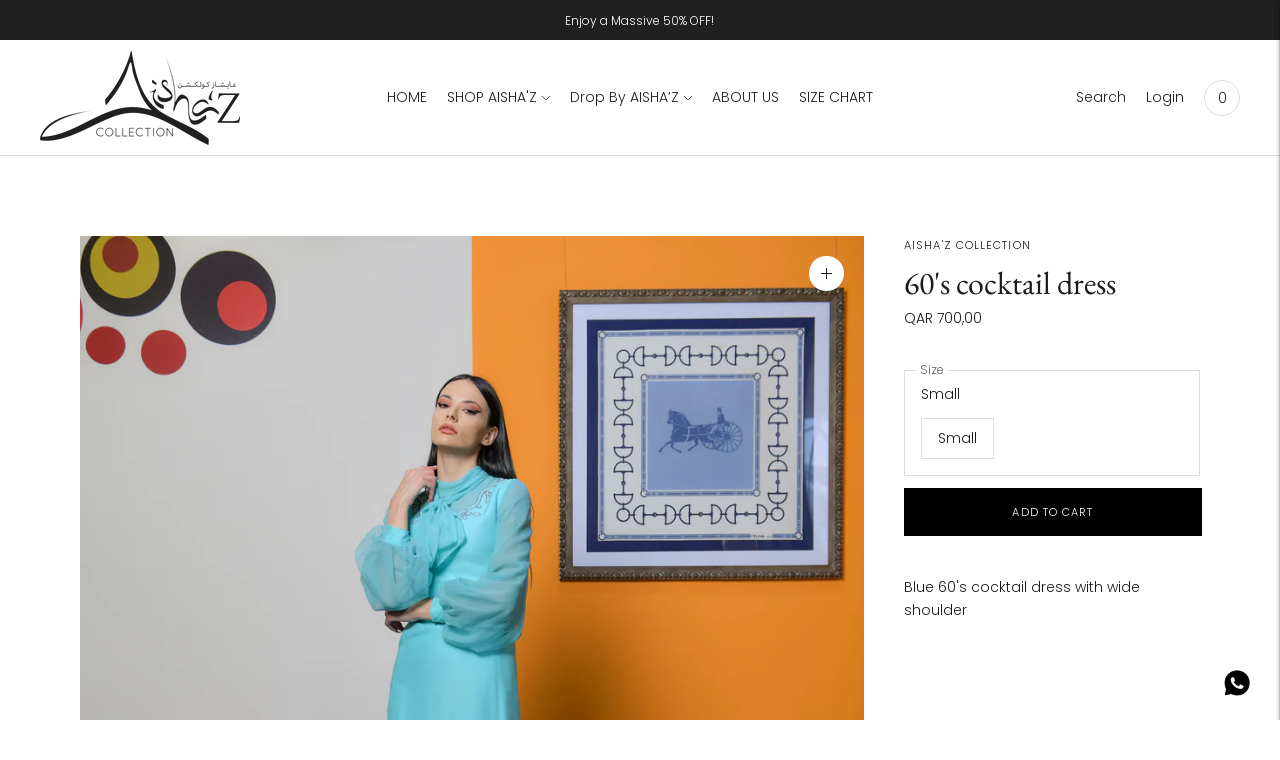

--- FILE ---
content_type: text/html; charset=utf-8
request_url: https://aishazcollection.com/products/v-035
body_size: 30631
content:
<!doctype html>

<!--
      ___                       ___           ___           ___
     /  /\                     /__/\         /  /\         /  /\
    /  /:/_                    \  \:\       /  /:/        /  /::\
   /  /:/ /\  ___     ___       \  \:\     /  /:/        /  /:/\:\
  /  /:/ /:/ /__/\   /  /\  ___  \  \:\   /  /:/  ___   /  /:/  \:\
 /__/:/ /:/  \  \:\ /  /:/ /__/\  \__\:\ /__/:/  /  /\ /__/:/ \__\:\
 \  \:\/:/    \  \:\  /:/  \  \:\ /  /:/ \  \:\ /  /:/ \  \:\ /  /:/
  \  \::/      \  \:\/:/    \  \:\  /:/   \  \:\  /:/   \  \:\  /:/
   \  \:\       \  \::/      \  \:\/:/     \  \:\/:/     \  \:\/:/
    \  \:\       \__\/        \  \::/       \  \::/       \  \::/
     \__\/                     \__\/         \__\/         \__\/

--------------------------------------------------------------------
#  Lorenza v3.3.2
#  Documentation: https://fluorescent.co/help/lorenza/
#  Purchase: https://themes.shopify.com/themes/lorenza
#  A product by Fluorescent: https://fluorescent.co/
--------------------------------------------------------------------

-->

<html class="no-js" lang="en">
<head>
  <meta charset="utf-8">
  <meta http-equiv="X-UA-Compatible" content="IE=edge,chrome=1">
  <meta name="viewport" content="width=device-width,initial-scale=1">
  <link rel="canonical" href="https://aishazcollection.com/products/v-035">

  
<link rel="shortcut icon" href="//aishazcollection.com/cdn/shop/files/Aisha_z_Logo-1_32x32.png?v=1616494646" type="image/png"><title>60&#39;s cocktail dress
&ndash; Aisha&#39;z Collection</title><meta name="description" content="Blue 60&#39;s cocktail dress with wide shoulder">





  
  
  
  
  




<meta name="description" content="Blue 60&amp;#39;s cocktail dress with wide shoulder" />
<meta property="og:url" content="https://aishazcollection.com/products/v-035">
<meta property="og:site_name" content="Aisha&#39;z Collection">
<meta property="og:type" content="product">
<meta property="og:title" content="60&#39;s cocktail dress">
<meta property="og:description" content="Blue 60&amp;#39;s cocktail dress with wide shoulder">
<meta property="og:image" content="http://aishazcollection.com/cdn/shop/products/VintageBoutique-02AUG2022-Fashion_270of283_1024x.jpg?v=1664311698">
<meta property="og:image:secure_url" content="https://aishazcollection.com/cdn/shop/products/VintageBoutique-02AUG2022-Fashion_270of283_1024x.jpg?v=1664311698">
<meta property="og:price:amount" content="700,00">
<meta property="og:price:currency" content="QAR">

<meta name="twitter:title" content="60&#39;s cocktail dress">
<meta name="twitter:description" content="Blue 60&amp;#39;s cocktail dress with wide shoulder">
<meta name="twitter:card" content="summary_large_image">
<meta name="twitter:image" content="https://aishazcollection.com/cdn/shop/products/VintageBoutique-02AUG2022-Fashion_270of283_1024x.jpg?v=1664311698">
<meta name="twitter:image:width" content="480">
<meta name="twitter:image:height" content="480">


  <script>
  console.log('THEME v3.3.2 by Fluorescent');

  document.documentElement.className = document.documentElement.className.replace('no-js', '');

  window.theme = {
    version: 'v3.3.2',
    moneyFormat: "QAR {{amount_with_comma_separator}}",
    strings: {
      name: "Aisha\u0026#39;z Collection",
      addToCart: "Add to cart",
      soldOut: "Sold out",
      unavailable: "Unavailable",
      quickCartCheckout: "Go to Checkout",
      collection: {
        filter: "Filter",
        sort: "Sort",
        apply: "Apply",
        show: "Show",
        manual: "Translation missing: en.collections.sort.manual",
        price_ascending: "Translation missing: en.collections.sort.price_ascending",
        price_descending: "Translation missing: en.collections.sort.price_descending",
        title_ascending: "Translation missing: en.collections.sort.title_ascending",
        title_descending: "Translation missing: en.collections.sort.title_descending",
        created_ascending: "Translation missing: en.collections.sort.created_ascending",
        created_descending: "Translation missing: en.collections.sort.created_descending",
        best_selling: "Translation missing: en.collections.sort.best_selling",
      },
      cart: {
        general: {
          currency: "Currency",
          empty: "Your cart is currently empty."
        }
      },
      general: {
        menu: {
          logout: "Logout",
          login_register: "Login \/ Register"
        },
        products: {
          recently_viewed: "Recently Viewed",
          no_recently_viewed: "No recently viewed items."
        },
        search: {
          search: "Search",
          no_results: "Try checking your spelling or using different words.",
          placeholder: "Search",
          quick_search: "Quick search",
          quick_search_results: {
            one: "Result",
            other: "Results"
          },
          submit: "Submit"
        }
      },
      products: {
        product: {
          view: "View the full product",
          total_reviews: "reviews",
          write_review: "Write a review",
          share_heading: "Share",
          unavailable: "Unavailable",
          unitPrice: "Unit price",
          unitPriceSeparator: "per"
        }
      },
      layout: {
        cart: {
          title: "Cart"
        }
      },
      search: {
        headings: {
          articles: "Articles",
          pages: "Pages",
          products: "Products"
        },
        view_all: "View all",
        no_results: "We found no search results for",
        nothing_found: "Nothing found",
        no_product_results: "No product results for",
        no_page_results: "No page results for",
        no_article_results: "No article results for"
      },
      accessibility: {
        play_video: "Play",
        pause_video: "Pause",
      }
    },
    routes: {
      root: "/",
      cart: {
        base: "/cart",
        add: "/cart/add",
        change: "/cart/change",
        clear: "/cart/clear",
      },
      // Manual routes until Shopify adds support
      products: "/products",
      productRecommendations: "/recommendations/products"
    },
  }

  
</script>

  

<style>
  @font-face {
  font-family: Merriweather;
  font-weight: 400;
  font-style: normal;
  src: url("//aishazcollection.com/cdn/fonts/merriweather/merriweather_n4.349a72bc63b970a8b7f00dc33f5bda2ec52f79cc.woff2") format("woff2"),
       url("//aishazcollection.com/cdn/fonts/merriweather/merriweather_n4.5a396c75a89c25b516c9d3cb026490795288d821.woff") format("woff");
}


  @font-face {
  font-family: "EB Garamond";
  font-weight: 400;
  font-style: normal;
  src: url("//aishazcollection.com/cdn/fonts/ebgaramond/ebgaramond_n4.f03b4ad40330b0ec2af5bb96f169ce0df8a12bc0.woff2") format("woff2"),
       url("//aishazcollection.com/cdn/fonts/ebgaramond/ebgaramond_n4.73939a8b7fe7c6b6b560b459d64db062f2ba1a29.woff") format("woff");
}

  @font-face {
  font-family: "EB Garamond";
  font-weight: 500;
  font-style: normal;
  src: url("//aishazcollection.com/cdn/fonts/ebgaramond/ebgaramond_n5.3e25a5488beb55ca397c46b6a35ec00e32bd7588.woff2") format("woff2"),
       url("//aishazcollection.com/cdn/fonts/ebgaramond/ebgaramond_n5.abced48e0ce998fe3fda80b5d5329505f19714c6.woff") format("woff");
}

  @font-face {
  font-family: "EB Garamond";
  font-weight: 400;
  font-style: italic;
  src: url("//aishazcollection.com/cdn/fonts/ebgaramond/ebgaramond_i4.8a8d350a4bec29823a3db2f6d6a96a056d2e3223.woff2") format("woff2"),
       url("//aishazcollection.com/cdn/fonts/ebgaramond/ebgaramond_i4.ac4f3f00b446eda80de7b499ddd9e019a66ddfe2.woff") format("woff");
}


  @font-face {
  font-family: Poppins;
  font-weight: 300;
  font-style: normal;
  src: url("//aishazcollection.com/cdn/fonts/poppins/poppins_n3.05f58335c3209cce17da4f1f1ab324ebe2982441.woff2") format("woff2"),
       url("//aishazcollection.com/cdn/fonts/poppins/poppins_n3.6971368e1f131d2c8ff8e3a44a36b577fdda3ff5.woff") format("woff");
}

  @font-face {
  font-family: Poppins;
  font-weight: 400;
  font-style: normal;
  src: url("//aishazcollection.com/cdn/fonts/poppins/poppins_n4.0ba78fa5af9b0e1a374041b3ceaadf0a43b41362.woff2") format("woff2"),
       url("//aishazcollection.com/cdn/fonts/poppins/poppins_n4.214741a72ff2596839fc9760ee7a770386cf16ca.woff") format("woff");
}

  @font-face {
  font-family: Poppins;
  font-weight: 300;
  font-style: italic;
  src: url("//aishazcollection.com/cdn/fonts/poppins/poppins_i3.8536b4423050219f608e17f134fe9ea3b01ed890.woff2") format("woff2"),
       url("//aishazcollection.com/cdn/fonts/poppins/poppins_i3.0f4433ada196bcabf726ed78f8e37e0995762f7f.woff") format("woff");
}

  @font-face {
  font-family: Poppins;
  font-weight: 400;
  font-style: italic;
  src: url("//aishazcollection.com/cdn/fonts/poppins/poppins_i4.846ad1e22474f856bd6b81ba4585a60799a9f5d2.woff2") format("woff2"),
       url("//aishazcollection.com/cdn/fonts/poppins/poppins_i4.56b43284e8b52fc64c1fd271f289a39e8477e9ec.woff") format("woff");
}


  
  

  :root {
    --color-accent: #000000;
    --color-text: #1b1b1b;
    --color-text-meta: rgba(27, 27, 27, 0.7);
    --color-button-bg: #f4f4f4;
    --color-button-hover-bg: #e7e7e7;
    --color-button-active-bg: #dbdbdb;
    --color-bg: #ffffff;
    --color-bg-transparent: rgba(255, 255, 255, 0.8);
    --color-bg-contrast: #f2f2f2;
    --color-bg-darker: #f7f7f7;
    --color-background-meta: #f5f5f5;
    --color-border: #dedede;
    --color-border-darker: #b8b8b8;
    --color-border-darkest: #9e9e9e;
    --color-input-text: #606060;
    --color-input-inactive-text: rgba(96, 96, 96, 0.7);
    --color-icon: #9c9c9c;
    --color-icon-darker: #767676;
    --color-icon-darkerest: #5c5c5c;
    --color-primary-button-bg: #000000;
    --color-primary-button-active-bg: #000000;
    --color-secondary-button-text: #1b1b1b;
    --color-sale-badge: #000000;
    --color-sold-out-badge: #1b1b1b;
    --color-success-message: #25c434;
    --color-error-message: #e10606;

    --color-contrast-text: #262626;
    --color-contrast-text-meta: rgba(38, 38, 38, 0.7);
    --color-contrast-bg: #f4f4f4;
    --color-contrast-border: #d6d6d6;
    --color-contrast-border-darker: #b0b0b0;
    --color-contrast-border-darkest: #969696;
    --color-contrast-input-text: #5e5e5e;
    --color-contrast-input-inactive-text: rgba(94, 94, 94, 0.7);
    --color-contrast-icon: #939393;

    --color-header-text: #202020;
    --color-header-bg: #ffffff;
    --color-header-border: #dcdcdc;
    --color-header-border-darken: #c3c3c3;

    --color-footer-text: #ffffff;
    --color-footer-text-meta: rgba(255, 255, 255, 0.7);
    --color-footer-bg: #202020;
    --color-footer-border: #4d4d4d;
    --color-footer-button-bg: #333333;
    --color-footer-button-bg-lighter: #404040;
    --color-footer-button-text: #ffffff;

    --color-navigation-text: #202020;
    --color-navigation-text-meta: rgba(32, 32, 32, 0.7);
    --color-navigation-bg: #ffffff;
    --color-navigation-bg-darker: #f2f2f2;

    --color-drawer-text: #202020;
    --color-drawer-text-meta: rgba(32, 32, 32, 0.7);
    --color-drawer-bg: #ffffff;
    --color-drawer-bg-darker: #f2f2f2;
    --color-drawer-background-meta: #f5f5f5;
    --color-drawer-border: #d6d6d6;
    --color-drawer-border-darker: #b0b0b0;
    --color-drawer-border-darkest: #969696;
    --color-drawer-input-text: #5e5e5e;
    --color-drawer-input-inactive-text: rgba(94, 94, 94, 0.7);
    --color-drawer-icon: #939393;
    --color-drawer-icon-darker: #6d6d6d;

    --color-placeholder-bg: #fafafa;

    --color-bg-overlay: rgba(27, 27, 27, 0.25);

    --font-logo: Merriweather, serif;
    --font-logo-weight: 400;
    --font-logo-style: normal;

    --font-heading: "EB Garamond", serif;
    --font-heading-weight: 400;
    --font-heading-style: normal;
    --font-heading-bold-weight: 500;

    --font-body: Poppins, sans-serif;
    --font-body-weight: 300;
    --font-body-style: normal;
    --font-body-bold-weight: 400;

    --font-size-body-extra-small: 11px;
    --font-size-body-small: 12px;
    --font-size-body-base: 14px;
    --font-size-body-large: 16px;
    --font-size-body-extra-large: 18px;

    --font-size-heading-display: 32px;
    --font-size-heading-1: 28px;
    --font-size-heading-1-small: 24px;
    --font-size-heading-2: 20px;
    --font-size-heading-3: 18px;

    --section-vertical-spacing: 40px;
    --section-vertical-spacing-desktop: 80px;
    --section-vertical-spacing-tall: 80px;
    --section-vertical-spacing-tall-desktop: 160px;
  }
</style>
  <link href="//aishazcollection.com/cdn/shop/t/2/assets/index.css?v=93662872105486589501616494519" rel="stylesheet" type="text/css" media="all" />
  <style>
  .accordion__group:after {
    background-color: var(--color-icon);
    -webkit-mask: url(//aishazcollection.com/cdn/shop/t/2/assets/chevron-down.svg?v=14797827152027912471616494518) 50% 50% no-repeat;
    mask: url(//aishazcollection.com/cdn/shop/t/2/assets/chevron-down.svg?v=14797827152027912471616494518) 50% 50% no-repeat;
  }
</style>

  <script>window.performance && window.performance.mark && window.performance.mark('shopify.content_for_header.start');</script><meta id="shopify-digital-wallet" name="shopify-digital-wallet" content="/55687938247/digital_wallets/dialog">
<link rel="alternate" type="application/json+oembed" href="https://aishazcollection.com/products/v-035.oembed">
<script async="async" src="/checkouts/internal/preloads.js?locale=en-QA"></script>
<script id="shopify-features" type="application/json">{"accessToken":"bb41ea24db2e27c976cfdb4b426ae413","betas":["rich-media-storefront-analytics"],"domain":"aishazcollection.com","predictiveSearch":true,"shopId":55687938247,"locale":"en"}</script>
<script>var Shopify = Shopify || {};
Shopify.shop = "aishazz.myshopify.com";
Shopify.locale = "en";
Shopify.currency = {"active":"QAR","rate":"1.0"};
Shopify.country = "QA";
Shopify.theme = {"name":"Lorenza","id":121232687303,"schema_name":"Lorenza","schema_version":"3.3.2","theme_store_id":798,"role":"main"};
Shopify.theme.handle = "null";
Shopify.theme.style = {"id":null,"handle":null};
Shopify.cdnHost = "aishazcollection.com/cdn";
Shopify.routes = Shopify.routes || {};
Shopify.routes.root = "/";</script>
<script type="module">!function(o){(o.Shopify=o.Shopify||{}).modules=!0}(window);</script>
<script>!function(o){function n(){var o=[];function n(){o.push(Array.prototype.slice.apply(arguments))}return n.q=o,n}var t=o.Shopify=o.Shopify||{};t.loadFeatures=n(),t.autoloadFeatures=n()}(window);</script>
<script id="shop-js-analytics" type="application/json">{"pageType":"product"}</script>
<script defer="defer" async type="module" src="//aishazcollection.com/cdn/shopifycloud/shop-js/modules/v2/client.init-shop-cart-sync_BApSsMSl.en.esm.js"></script>
<script defer="defer" async type="module" src="//aishazcollection.com/cdn/shopifycloud/shop-js/modules/v2/chunk.common_CBoos6YZ.esm.js"></script>
<script type="module">
  await import("//aishazcollection.com/cdn/shopifycloud/shop-js/modules/v2/client.init-shop-cart-sync_BApSsMSl.en.esm.js");
await import("//aishazcollection.com/cdn/shopifycloud/shop-js/modules/v2/chunk.common_CBoos6YZ.esm.js");

  window.Shopify.SignInWithShop?.initShopCartSync?.({"fedCMEnabled":true,"windoidEnabled":true});

</script>
<script>(function() {
  var isLoaded = false;
  function asyncLoad() {
    if (isLoaded) return;
    isLoaded = true;
    var urls = ["https:\/\/cdn.sesami.co\/shopify.js?shop=aishazz.myshopify.com","https:\/\/cdn.shopify.com\/s\/files\/1\/0556\/8793\/8247\/t\/2\/assets\/tipo.booking.init.js?shop=aishazz.myshopify.com","https:\/\/cdn.shopify.com\/s\/files\/1\/0033\/3538\/9233\/files\/31aug26paidd20_free_final_73a10.js?v=1616778041\u0026shop=aishazz.myshopify.com","https:\/\/cdn.shopify.com\/s\/files\/1\/0556\/8793\/8247\/t\/2\/assets\/globo.options.init.js?v=1617267271\u0026shop=aishazz.myshopify.com"];
    for (var i = 0; i < urls.length; i++) {
      var s = document.createElement('script');
      s.type = 'text/javascript';
      s.async = true;
      s.src = urls[i];
      var x = document.getElementsByTagName('script')[0];
      x.parentNode.insertBefore(s, x);
    }
  };
  if(window.attachEvent) {
    window.attachEvent('onload', asyncLoad);
  } else {
    window.addEventListener('load', asyncLoad, false);
  }
})();</script>
<script id="__st">var __st={"a":55687938247,"offset":10800,"reqid":"427fa499-7987-477f-a00b-4f044514ae15-1768932643","pageurl":"aishazcollection.com\/products\/v-035","u":"2a803d119d9a","p":"product","rtyp":"product","rid":7497667641543};</script>
<script>window.ShopifyPaypalV4VisibilityTracking = true;</script>
<script id="captcha-bootstrap">!function(){'use strict';const t='contact',e='account',n='new_comment',o=[[t,t],['blogs',n],['comments',n],[t,'customer']],c=[[e,'customer_login'],[e,'guest_login'],[e,'recover_customer_password'],[e,'create_customer']],r=t=>t.map((([t,e])=>`form[action*='/${t}']:not([data-nocaptcha='true']) input[name='form_type'][value='${e}']`)).join(','),a=t=>()=>t?[...document.querySelectorAll(t)].map((t=>t.form)):[];function s(){const t=[...o],e=r(t);return a(e)}const i='password',u='form_key',d=['recaptcha-v3-token','g-recaptcha-response','h-captcha-response',i],f=()=>{try{return window.sessionStorage}catch{return}},m='__shopify_v',_=t=>t.elements[u];function p(t,e,n=!1){try{const o=window.sessionStorage,c=JSON.parse(o.getItem(e)),{data:r}=function(t){const{data:e,action:n}=t;return t[m]||n?{data:e,action:n}:{data:t,action:n}}(c);for(const[e,n]of Object.entries(r))t.elements[e]&&(t.elements[e].value=n);n&&o.removeItem(e)}catch(o){console.error('form repopulation failed',{error:o})}}const l='form_type',E='cptcha';function T(t){t.dataset[E]=!0}const w=window,h=w.document,L='Shopify',v='ce_forms',y='captcha';let A=!1;((t,e)=>{const n=(g='f06e6c50-85a8-45c8-87d0-21a2b65856fe',I='https://cdn.shopify.com/shopifycloud/storefront-forms-hcaptcha/ce_storefront_forms_captcha_hcaptcha.v1.5.2.iife.js',D={infoText:'Protected by hCaptcha',privacyText:'Privacy',termsText:'Terms'},(t,e,n)=>{const o=w[L][v],c=o.bindForm;if(c)return c(t,g,e,D).then(n);var r;o.q.push([[t,g,e,D],n]),r=I,A||(h.body.append(Object.assign(h.createElement('script'),{id:'captcha-provider',async:!0,src:r})),A=!0)});var g,I,D;w[L]=w[L]||{},w[L][v]=w[L][v]||{},w[L][v].q=[],w[L][y]=w[L][y]||{},w[L][y].protect=function(t,e){n(t,void 0,e),T(t)},Object.freeze(w[L][y]),function(t,e,n,w,h,L){const[v,y,A,g]=function(t,e,n){const i=e?o:[],u=t?c:[],d=[...i,...u],f=r(d),m=r(i),_=r(d.filter((([t,e])=>n.includes(e))));return[a(f),a(m),a(_),s()]}(w,h,L),I=t=>{const e=t.target;return e instanceof HTMLFormElement?e:e&&e.form},D=t=>v().includes(t);t.addEventListener('submit',(t=>{const e=I(t);if(!e)return;const n=D(e)&&!e.dataset.hcaptchaBound&&!e.dataset.recaptchaBound,o=_(e),c=g().includes(e)&&(!o||!o.value);(n||c)&&t.preventDefault(),c&&!n&&(function(t){try{if(!f())return;!function(t){const e=f();if(!e)return;const n=_(t);if(!n)return;const o=n.value;o&&e.removeItem(o)}(t);const e=Array.from(Array(32),(()=>Math.random().toString(36)[2])).join('');!function(t,e){_(t)||t.append(Object.assign(document.createElement('input'),{type:'hidden',name:u})),t.elements[u].value=e}(t,e),function(t,e){const n=f();if(!n)return;const o=[...t.querySelectorAll(`input[type='${i}']`)].map((({name:t})=>t)),c=[...d,...o],r={};for(const[a,s]of new FormData(t).entries())c.includes(a)||(r[a]=s);n.setItem(e,JSON.stringify({[m]:1,action:t.action,data:r}))}(t,e)}catch(e){console.error('failed to persist form',e)}}(e),e.submit())}));const S=(t,e)=>{t&&!t.dataset[E]&&(n(t,e.some((e=>e===t))),T(t))};for(const o of['focusin','change'])t.addEventListener(o,(t=>{const e=I(t);D(e)&&S(e,y())}));const B=e.get('form_key'),M=e.get(l),P=B&&M;t.addEventListener('DOMContentLoaded',(()=>{const t=y();if(P)for(const e of t)e.elements[l].value===M&&p(e,B);[...new Set([...A(),...v().filter((t=>'true'===t.dataset.shopifyCaptcha))])].forEach((e=>S(e,t)))}))}(h,new URLSearchParams(w.location.search),n,t,e,['guest_login'])})(!0,!0)}();</script>
<script integrity="sha256-4kQ18oKyAcykRKYeNunJcIwy7WH5gtpwJnB7kiuLZ1E=" data-source-attribution="shopify.loadfeatures" defer="defer" src="//aishazcollection.com/cdn/shopifycloud/storefront/assets/storefront/load_feature-a0a9edcb.js" crossorigin="anonymous"></script>
<script data-source-attribution="shopify.dynamic_checkout.dynamic.init">var Shopify=Shopify||{};Shopify.PaymentButton=Shopify.PaymentButton||{isStorefrontPortableWallets:!0,init:function(){window.Shopify.PaymentButton.init=function(){};var t=document.createElement("script");t.src="https://aishazcollection.com/cdn/shopifycloud/portable-wallets/latest/portable-wallets.en.js",t.type="module",document.head.appendChild(t)}};
</script>
<script data-source-attribution="shopify.dynamic_checkout.buyer_consent">
  function portableWalletsHideBuyerConsent(e){var t=document.getElementById("shopify-buyer-consent"),n=document.getElementById("shopify-subscription-policy-button");t&&n&&(t.classList.add("hidden"),t.setAttribute("aria-hidden","true"),n.removeEventListener("click",e))}function portableWalletsShowBuyerConsent(e){var t=document.getElementById("shopify-buyer-consent"),n=document.getElementById("shopify-subscription-policy-button");t&&n&&(t.classList.remove("hidden"),t.removeAttribute("aria-hidden"),n.addEventListener("click",e))}window.Shopify?.PaymentButton&&(window.Shopify.PaymentButton.hideBuyerConsent=portableWalletsHideBuyerConsent,window.Shopify.PaymentButton.showBuyerConsent=portableWalletsShowBuyerConsent);
</script>
<script data-source-attribution="shopify.dynamic_checkout.cart.bootstrap">document.addEventListener("DOMContentLoaded",(function(){function t(){return document.querySelector("shopify-accelerated-checkout-cart, shopify-accelerated-checkout")}if(t())Shopify.PaymentButton.init();else{new MutationObserver((function(e,n){t()&&(Shopify.PaymentButton.init(),n.disconnect())})).observe(document.body,{childList:!0,subtree:!0})}}));
</script>

<script>window.performance && window.performance.mark && window.performance.mark('shopify.content_for_header.end');</script>
  <script type="text/javascript">
    var Tipo = Tipo || {};
    Tipo.Booking = Tipo.Booking || {};
    Tipo.Booking.appUrl = 'https://booking.tipo.io';
    Tipo.Booking.shop = {
      id: 20078,
      url : 'aishazz.myshopify.com',
      domain : 'aishazcollection.com',
      settings : "{\"general\":{\"hide_add_to_cart\":\"2\",\"hide_buy_now\":\"2\",\"redirect_url\":null,\"allow_bring_more\":false,\"confirm_to\":\"checkout\",\"time_format\":\"24h\",\"multipleEmployees\":\"1\",\"multipleLocations\":\"1\",\"formatDate\":\"YYYY-MM-DD\",\"formatDateServe\":\"Y-m-d\",\"formatDateTime\":\"YYYY-MM-DD HH:mm\",\"formatTime\":\"HH:mm\",\"weekStart\":0},\"booking\":{\"text_price_color\":\"#ffffff\",\"timeBlock\":\"fixed\",\"stepping\":\"60\",\"font\":\"Georgia\",\"primary_color\":\"#666666\",\"cancel_button\":\"#ffffff\",\"text_color\":\"#202020\",\"calender_background_color\":\"#202020\",\"calender_text_color\":\"#ffffff\",\"day_off_color\":\"#a3a3a3\",\"time_slot_color\":\"#808080\",\"time_slot_color_hover\":\"#666666\",\"selected_time_slot_color\":\"#ffd153\",\"background_color_calendar\":\"#2b3360\",\"background_image\":\"605c6d2f54385_1616669999.png\",\"selected_day_color\":\"#202020\",\"time_slot_color_selected\":\"#93ee2a\",\"background_color_box_message_time_slot_no_available\":\"#e9e9e9\",\"text_color_text_box_message_time_slot_no_available\":\"#424242\",\"time_slot_no_available_color\":\"#fa1f1f\",\"sortProduct\":{\"type\":1,\"sortProductAuto\":\"asc\",\"sortProductManually\":[\"6607754952903\"]},\"statusDefault\":\"2\"},\"translation\":{\"languageDatepicker\":\"en-US\",\"customDatePickerDays\":\"Sunday, Monday, Tuesday, Wednesday, Thursday, Friday, Saturday\",\"customDatePickerDaysShort\":\"Sun, Mon, Tue, Wed, Thu, Fri, Sat\",\"customDatePickerDaysMin\":\"Su, Mo, Tu, We, Th, Fr, Sa\",\"customDatePickerMonths\":\"January, February, March, April, May, June, July, August, September, October, November, December\",\"customDatePickerMonthsShort\":\"Jan, Feb, Mar, Apr, May, Jun, Jul, Aug, Sep, Oct, Nov, Dec\",\"widget\":{\"default\":{\"please_select\":\"Private fitting & consulting session\",\"training\":\"Training\",\"trainer\":\"Trainer\",\"bringing_anyone\":\"Bringing anyone with you?\",\"num_of_additional\":\"Number of Additional People\",\"date_and_time\":\"Pick date & time\",\"continue\":\"Continue\",\"total_price\":\"Total Price\",\"confirm\":\"Confirm\",\"cancel\":\"Cancel\",\"thank_you\":\"Thank you! Your booking is completed\",\"date\":\"Date\",\"time\":\"Time\",\"datetime\":\"Date Time\",\"duration\":\"Duration\",\"location\":\"Location\",\"first_name\":\"First name\",\"last_name\":\"Last name\",\"phone\":\"Phone\",\"email\":\"Email\",\"address\":\"Address\",\"address_2\":\"Address 2\",\"status\":\"Status\",\"country\":\"Country\",\"full_name\":\"Fullname\",\"product\":\"Service\",\"product_placeholder\":\"Select your service\",\"variant\":\"Variant\",\"variant_placeholder\":\"Select your variant\",\"location_placeholder\":\"Select a location\",\"employee\":\"Employee\",\"employee_placeholder\":\"Select an employee\",\"quantity\":\"Quantity\",\"back\":\"Back\",\"payment\":\"Payment\",\"you_can_only_bring\":\"You can only bring {number} people\",\"not_available\":\"Selected service is currently not available.\",\"no_employee\":\"No employee\",\"no_location\":\"No location\",\"is_required\":\"This field is required.\",\"valid_phone_number\":\"Please enter a valid phone number.\",\"valid_email\":\"Please enter a valid email.\",\"time_slot_no_available\":\"This slot is no longer available\",\"price\":\"Price\",\"export_file_isc\":\"Export to file isc\",\"confirm_free_booking_successfully\":\"Thank for your booking. We will get back to you shortly.\",\"confirm_free_booking_unsuccessfully\":\"Whoops, looks like something went wrong.\",\"duration_unit\":\"minutes\"}},\"price\":\"Price\",\"not_available\":\"Selected training is currently not available.\"},\"integrate\":{\"zapier\":{\"cretaeOrUpdateUrl\":null,\"deleteUrl\":null}},\"free_form\":{\"first_name\":{\"enable\":true,\"label\":\"Name\",\"required\":true},\"last_name\":{\"enable\":false,\"label\":\"Last name\",\"required\":true},\"phone_number\":{\"enable\":true,\"label\":\"Phone number\",\"required\":true},\"email\":{\"label\":\"Email\",\"required\":true,\"enable\":true}}}",
      locale: 'en',
      plan : {"id":7,"version":"2","plan":"FREE","feature":"{\"employee\":1,\"product\":1,\"location\":1,\"extraFieldSet\":false,\"hideBrand\":false,\"trialDay\":\"0\",\"trialDayOld\":\"0\",\"priceOld\":\"0\"}","price":"0.00","type":"month","status":1,"created_at":null,"updated_at":null}
    };
    Tipo.Booking.locale = "en";
    Tipo.Booking.countryCode = ['qa'];
    
      Tipo.Booking.product = {"id":7497667641543,"title":"60's cocktail dress","handle":"v-035","description":"Blue 60's cocktail dress with wide shoulder","published_at":"2022-09-27T23:48:17+03:00","created_at":"2022-09-27T23:48:16+03:00","vendor":"Aisha'z Collection","type":"","tags":[],"price":70000,"price_min":70000,"price_max":70000,"available":true,"price_varies":false,"compare_at_price":null,"compare_at_price_min":0,"compare_at_price_max":0,"compare_at_price_varies":false,"variants":[{"id":42747003273415,"title":"Small","option1":"Small","option2":null,"option3":null,"sku":"","requires_shipping":true,"taxable":true,"featured_image":null,"available":true,"name":"60's cocktail dress - Small","public_title":"Small","options":["Small"],"price":70000,"weight":0,"compare_at_price":null,"inventory_management":"shopify","barcode":"","requires_selling_plan":false,"selling_plan_allocations":[]}],"images":["\/\/aishazcollection.com\/cdn\/shop\/products\/VintageBoutique-02AUG2022-Fashion_270of283.jpg?v=1664311698","\/\/aishazcollection.com\/cdn\/shop\/products\/VintageBoutique-02AUG2022-Fashion_273of283.jpg?v=1664311698","\/\/aishazcollection.com\/cdn\/shop\/products\/VintageBoutique-02AUG2022-Fashion_269of283.jpg?v=1664311698","\/\/aishazcollection.com\/cdn\/shop\/products\/VintageBoutique-02AUG2022-Fashion_272of283.jpg?v=1664311698","\/\/aishazcollection.com\/cdn\/shop\/products\/VintageBoutique-02AUG2022-Fashion_268of283.jpg?v=1664311698","\/\/aishazcollection.com\/cdn\/shop\/products\/VintageBoutique-02AUG2022-Fashion_271of283.jpg?v=1664311698"],"featured_image":"\/\/aishazcollection.com\/cdn\/shop\/products\/VintageBoutique-02AUG2022-Fashion_270of283.jpg?v=1664311698","options":["Size"],"media":[{"alt":null,"id":28015647719623,"position":1,"preview_image":{"aspect_ratio":0.8,"height":2500,"width":1999,"src":"\/\/aishazcollection.com\/cdn\/shop\/products\/VintageBoutique-02AUG2022-Fashion_270of283.jpg?v=1664311698"},"aspect_ratio":0.8,"height":2500,"media_type":"image","src":"\/\/aishazcollection.com\/cdn\/shop\/products\/VintageBoutique-02AUG2022-Fashion_270of283.jpg?v=1664311698","width":1999},{"alt":null,"id":28015647752391,"position":2,"preview_image":{"aspect_ratio":0.8,"height":2500,"width":1999,"src":"\/\/aishazcollection.com\/cdn\/shop\/products\/VintageBoutique-02AUG2022-Fashion_273of283.jpg?v=1664311698"},"aspect_ratio":0.8,"height":2500,"media_type":"image","src":"\/\/aishazcollection.com\/cdn\/shop\/products\/VintageBoutique-02AUG2022-Fashion_273of283.jpg?v=1664311698","width":1999},{"alt":null,"id":28015647785159,"position":3,"preview_image":{"aspect_ratio":0.8,"height":2500,"width":1999,"src":"\/\/aishazcollection.com\/cdn\/shop\/products\/VintageBoutique-02AUG2022-Fashion_269of283.jpg?v=1664311698"},"aspect_ratio":0.8,"height":2500,"media_type":"image","src":"\/\/aishazcollection.com\/cdn\/shop\/products\/VintageBoutique-02AUG2022-Fashion_269of283.jpg?v=1664311698","width":1999},{"alt":null,"id":28015647817927,"position":4,"preview_image":{"aspect_ratio":0.8,"height":2500,"width":1999,"src":"\/\/aishazcollection.com\/cdn\/shop\/products\/VintageBoutique-02AUG2022-Fashion_272of283.jpg?v=1664311698"},"aspect_ratio":0.8,"height":2500,"media_type":"image","src":"\/\/aishazcollection.com\/cdn\/shop\/products\/VintageBoutique-02AUG2022-Fashion_272of283.jpg?v=1664311698","width":1999},{"alt":null,"id":28015647850695,"position":5,"preview_image":{"aspect_ratio":0.8,"height":2500,"width":1999,"src":"\/\/aishazcollection.com\/cdn\/shop\/products\/VintageBoutique-02AUG2022-Fashion_268of283.jpg?v=1664311698"},"aspect_ratio":0.8,"height":2500,"media_type":"image","src":"\/\/aishazcollection.com\/cdn\/shop\/products\/VintageBoutique-02AUG2022-Fashion_268of283.jpg?v=1664311698","width":1999},{"alt":null,"id":28015647883463,"position":6,"preview_image":{"aspect_ratio":0.8,"height":2500,"width":1999,"src":"\/\/aishazcollection.com\/cdn\/shop\/products\/VintageBoutique-02AUG2022-Fashion_271of283.jpg?v=1664311698"},"aspect_ratio":0.8,"height":2500,"media_type":"image","src":"\/\/aishazcollection.com\/cdn\/shop\/products\/VintageBoutique-02AUG2022-Fashion_271of283.jpg?v=1664311698","width":1999}],"requires_selling_plan":false,"selling_plan_groups":[],"content":"Blue 60's cocktail dress with wide shoulder"};
      Tipo.Booking.product.options = [{"name":"Size","position":1,"values":["Small"]}];
      
        Tipo.Booking.product.variants[0].inventory_management = 'shopify';
        Tipo.Booking.product.variants[0].inventory_quantity = 1;
        Tipo.Booking.product.variants[0].inventory_policy = 'deny';
      
    

    

    Tipo.Booking.settings = {"general":{"hide_add_to_cart":"2","hide_buy_now":"2","redirect_url":null,"allow_bring_more":false,"confirm_to":"checkout","time_format":"24h","multipleEmployees":"1","multipleLocations":"1","formatDate":"YYYY-MM-DD","formatDateServe":"Y-m-d","formatDateTime":"YYYY-MM-DD HH:mm","formatTime":"HH:mm","weekStart":0},"booking":{"text_price_color":"#ffffff","timeBlock":"fixed","stepping":"60","font":"Georgia","primary_color":"#666666","cancel_button":"#ffffff","text_color":"#202020","calender_background_color":"#202020","calender_text_color":"#ffffff","day_off_color":"#a3a3a3","time_slot_color":"#808080","time_slot_color_hover":"#666666","selected_time_slot_color":"#ffd153","background_color_calendar":"#2b3360","background_image":"605c6d2f54385_1616669999.png","selected_day_color":"#202020","time_slot_color_selected":"#93ee2a","background_color_box_message_time_slot_no_available":"#e9e9e9","text_color_text_box_message_time_slot_no_available":"#424242","time_slot_no_available_color":"#fa1f1f","sortProduct":{"type":1,"sortProductAuto":"asc","sortProductManually":["6607754952903"]},"statusDefault":"2"},"translation":{"languageDatepicker":"en-US","customDatePickerDays":"Sunday, Monday, Tuesday, Wednesday, Thursday, Friday, Saturday","customDatePickerDaysShort":"Sun, Mon, Tue, Wed, Thu, Fri, Sat","customDatePickerDaysMin":"Su, Mo, Tu, We, Th, Fr, Sa","customDatePickerMonths":"January, February, March, April, May, June, July, August, September, October, November, December","customDatePickerMonthsShort":"Jan, Feb, Mar, Apr, May, Jun, Jul, Aug, Sep, Oct, Nov, Dec","widget":{"default":{"please_select":"Private fitting & consulting session","training":"Training","trainer":"Trainer","bringing_anyone":"Bringing anyone with you?","num_of_additional":"Number of Additional People","date_and_time":"Pick date & time","continue":"Continue","total_price":"Total Price","confirm":"Confirm","cancel":"Cancel","thank_you":"Thank you! Your booking is completed","date":"Date","time":"Time","datetime":"Date Time","duration":"Duration","location":"Location","first_name":"First name","last_name":"Last name","phone":"Phone","email":"Email","address":"Address","address_2":"Address 2","status":"Status","country":"Country","full_name":"Fullname","product":"Service","product_placeholder":"Select your service","variant":"Variant","variant_placeholder":"Select your variant","location_placeholder":"Select a location","employee":"Employee","employee_placeholder":"Select an employee","quantity":"Quantity","back":"Back","payment":"Payment","you_can_only_bring":"You can only bring {number} people","not_available":"Selected service is currently not available.","no_employee":"No employee","no_location":"No location","is_required":"This field is required.","valid_phone_number":"Please enter a valid phone number.","valid_email":"Please enter a valid email.","time_slot_no_available":"This slot is no longer available","price":"Price","export_file_isc":"Export to file isc","confirm_free_booking_successfully":"Thank for your booking. We will get back to you shortly.","confirm_free_booking_unsuccessfully":"Whoops, looks like something went wrong.","duration_unit":"minutes"}},"price":"Price","not_available":"Selected training is currently not available."},"free_form":{"first_name":{"enable":true,"label":"Name","required":true},"last_name":{"enable":false,"label":"Last name","required":true},"phone_number":{"enable":true,"label":"Phone number","required":true},"email":{"label":"Email","required":true,"enable":true}},"languageDatepicker":{"days":["Sunday","Monday","Tuesday","Wednesday","Thursday","Friday","Saturday"],"daysShort":["Sun","Mon","Tue","Wed","Thu","Fri","Sat"],"daysMin":["Su","Mo","Tu","We","Th","Fr","Sa"],"months":["January","February","March","April","May","June","July","August","September","October","November","December"],"monthsShort":["Jan","Feb","Mar","Apr","May","Jun","Jul","Aug","Sep","Oct","Nov","Dec"]}}
  Tipo.Booking.page = {
    type : 'product'
  };
  Tipo.Booking.money_format = 'QAR {{amount_with_comma_separator}}';
  Tipo.Booking.timezone = {
    shop : 'Asia/Kuwait',
    server : 'UTC'
  }
  Tipo.Booking.configs = {
    products : [{"id":"6607754952903","title":"Private fitting & consulting session new","handle":"private-fitting-consulting-session-1","capacity":{"type":"product","rule":1},"extra_filed_set_id":null,"note":null,"is_free":1,"available_time_basis":"employees","duration":{"type":"product","rule":60},"location_ids":[24000],"employee_ids":[28828]}],
    locations : [{"id":24000,"name":"Default location","employee_ids":[28828]}],
    employees : [{"id":28828,"first_name":"Admin","last_name":"Staff","avatar":"noimg.png"}]
  };
  Tipo.Booking.trans = Tipo.Booking.settings.translation.widget[Tipo.Booking.locale] || Tipo.Booking.settings.translation.widget.default
</script>
<textarea style="display:none !important" class="tipo-money-format">QAR {{amount_with_comma_separator}}</textarea>
<style>
  .tpb-booking-form *{
    font-family: Georgia;
  }
  .tpb-booking-form .copyright{
    display: none;
  }
  .tpb-booking-form .tpb-box .tpb-form-control .tpb-text-price{
    color: #ffffff;
  }
  .tpb-booking-form .tpb-box .tpb-form-control label,
  .tpb-booking-form .tpb-box .tpb-form-control #tpb-message-bring_qty,
  .tpb-booking-form .tpb-box .tpb-form-control .ss-single-selected,
  .tpb-booking-form .tpb-box .tpb-form-control #tpb-productTitle-input{
    color: #202020;
  }
  .tpb-booking-form .tpb-box .content .step1 {
    background-image: url('https://cdn.shopify.com/s/files/1/0556/8793/8247/t/2/assets/tipo.booking.img-background.605c6d2f54385_1616669999.png');
  }
  .tpb-booking-form .tpb-box .content .step1 .inner-step h5{
    color: #202020;
  }
  .tpb-message_not-available,
  .tpb-message_not-available .dismiss svg {
    color: #202020;
  }
  .tpb-box .action .continue-button,
  .tpb-box .action .confirm-button,
  .tpb-box .action .confirm-button.loading .spinner{
    background-color: #666666;
  }
  .tpb-box .action .back-button{
    color: #202020;
  }
  .tpb-form-control.price p {
    color: #202020;
  }

  /* Next Step */
  .tpb-box .content .step2{
    background: #202020;
  }
  .tpb-box .content .confirm .product-info .title,
  .tpb-box .content .confirm .booking-info,
  .tpb-box .content .confirm .booking-info label
  .tpb-box .content .confirm .extra-fields .element *,
  .tpb-box .content .confirm .extra-fields .element .ss-single-selected,
  .tpb-box .content .confirm .extra-fields .tpb-radio-group,
  .tpb-box .content .confirm .extra-fields .tpb-radio-group [type="radio"]:not(:checked) + label,
  .tpb-box .content .confirm .subtotal > .g-row ,
  .success_message_when_free_booking,
  .tpb-wrapper-btnExport,
  .tpb-wrapper-btnExport .tpb-btnExport .tpb-btnExport-title .tpb-btnExport-title_text,
  .infoBooking,
  .infoBooking label,
  .confirmBookingFree_action,
  .confirmBookingFree_action a div span,
  {
    color: #202020;
  }
  .tpb-box .content .confirm .extra-fields .tpb-checkbox .ctx:hover span:first-child
  .tpb-box .content .confirm .extra-fields .tpb-checkbox .inp-box:checked + .ctx span:first-child
  {
    border-color: #202020;
  }
  .tpb-box .content .confirm .extra-fields .tpb-radio-group [type="radio"]:checked + label:after,
  .tpb-box .content .confirm .extra-fields .tpb-checkbox .inp-box:checked + .ctx span:first-child{
    background: #202020;
  }
  .tpb-box .content .confirm .subtotal > .g-row .value{
    color: #666666;
  }
  .tpb-datepicker .datepicker-panel > ul > li {
    color: #ffffff;
  }
  .tpb-datepicker .datepicker-panel > ul > li:hover{
    background: #666666;
  }
  .tpb-datepicker .datepicker-panel > ul > li.disabled{
    color: #a3a3a3;
  }
  .tpb-datepicker .datepicker-panel > ul > li.picked{
    background: #202020;
  }
  .tpb-timepicker .radiobtn{
    color: #ffffff;
  }
  .tpb-timepicker .radiobtn .tooltip{
    background-color: #e9e9e9;
    color: #424242;
  }
  .tpb-timepicker .radiobtn label{
    background: #808080;
    color: #ffffff;
  }
  .tpb-timepicker .radiobtn label:hover {
    background: #666666;
  }
  .tpb-timepicker .radiobtn label.disabled {
    background: #fa1f1f;
  }
  .tpb-timepicker .radiobtn input[type="radio"]:checked + label,
  .tpb-timepicker .radiobtn input[type="checkbox"]:checked + label {
    background: #93ee2a;
  }

  /* History */
  #tpb-history-booking * {
    font-family: Georgia;
  }
  #tpb-history-booking .tpb-table tr th{
    color: #202020;
  }
  #tpb-history-booking .copyright {
    display: none;
  }
</style>
<script src='//aishazcollection.com/cdn/shop/t/2/assets/tipo.booking.index.js?v=77530174538621597431616667233' defer ></script>
  <script src="https://shopoe.net/app.js"></script>
<script src="https://cdn.shopify.com/extensions/019b92df-1966-750c-943d-a8ced4b05ac2/option-cli3-369/assets/gpomain.js" type="text/javascript" defer="defer"></script>
<link href="https://monorail-edge.shopifysvc.com" rel="dns-prefetch">
<script>(function(){if ("sendBeacon" in navigator && "performance" in window) {try {var session_token_from_headers = performance.getEntriesByType('navigation')[0].serverTiming.find(x => x.name == '_s').description;} catch {var session_token_from_headers = undefined;}var session_cookie_matches = document.cookie.match(/_shopify_s=([^;]*)/);var session_token_from_cookie = session_cookie_matches && session_cookie_matches.length === 2 ? session_cookie_matches[1] : "";var session_token = session_token_from_headers || session_token_from_cookie || "";function handle_abandonment_event(e) {var entries = performance.getEntries().filter(function(entry) {return /monorail-edge.shopifysvc.com/.test(entry.name);});if (!window.abandonment_tracked && entries.length === 0) {window.abandonment_tracked = true;var currentMs = Date.now();var navigation_start = performance.timing.navigationStart;var payload = {shop_id: 55687938247,url: window.location.href,navigation_start,duration: currentMs - navigation_start,session_token,page_type: "product"};window.navigator.sendBeacon("https://monorail-edge.shopifysvc.com/v1/produce", JSON.stringify({schema_id: "online_store_buyer_site_abandonment/1.1",payload: payload,metadata: {event_created_at_ms: currentMs,event_sent_at_ms: currentMs}}));}}window.addEventListener('pagehide', handle_abandonment_event);}}());</script>
<script id="web-pixels-manager-setup">(function e(e,d,r,n,o){if(void 0===o&&(o={}),!Boolean(null===(a=null===(i=window.Shopify)||void 0===i?void 0:i.analytics)||void 0===a?void 0:a.replayQueue)){var i,a;window.Shopify=window.Shopify||{};var t=window.Shopify;t.analytics=t.analytics||{};var s=t.analytics;s.replayQueue=[],s.publish=function(e,d,r){return s.replayQueue.push([e,d,r]),!0};try{self.performance.mark("wpm:start")}catch(e){}var l=function(){var e={modern:/Edge?\/(1{2}[4-9]|1[2-9]\d|[2-9]\d{2}|\d{4,})\.\d+(\.\d+|)|Firefox\/(1{2}[4-9]|1[2-9]\d|[2-9]\d{2}|\d{4,})\.\d+(\.\d+|)|Chrom(ium|e)\/(9{2}|\d{3,})\.\d+(\.\d+|)|(Maci|X1{2}).+ Version\/(15\.\d+|(1[6-9]|[2-9]\d|\d{3,})\.\d+)([,.]\d+|)( \(\w+\)|)( Mobile\/\w+|) Safari\/|Chrome.+OPR\/(9{2}|\d{3,})\.\d+\.\d+|(CPU[ +]OS|iPhone[ +]OS|CPU[ +]iPhone|CPU IPhone OS|CPU iPad OS)[ +]+(15[._]\d+|(1[6-9]|[2-9]\d|\d{3,})[._]\d+)([._]\d+|)|Android:?[ /-](13[3-9]|1[4-9]\d|[2-9]\d{2}|\d{4,})(\.\d+|)(\.\d+|)|Android.+Firefox\/(13[5-9]|1[4-9]\d|[2-9]\d{2}|\d{4,})\.\d+(\.\d+|)|Android.+Chrom(ium|e)\/(13[3-9]|1[4-9]\d|[2-9]\d{2}|\d{4,})\.\d+(\.\d+|)|SamsungBrowser\/([2-9]\d|\d{3,})\.\d+/,legacy:/Edge?\/(1[6-9]|[2-9]\d|\d{3,})\.\d+(\.\d+|)|Firefox\/(5[4-9]|[6-9]\d|\d{3,})\.\d+(\.\d+|)|Chrom(ium|e)\/(5[1-9]|[6-9]\d|\d{3,})\.\d+(\.\d+|)([\d.]+$|.*Safari\/(?![\d.]+ Edge\/[\d.]+$))|(Maci|X1{2}).+ Version\/(10\.\d+|(1[1-9]|[2-9]\d|\d{3,})\.\d+)([,.]\d+|)( \(\w+\)|)( Mobile\/\w+|) Safari\/|Chrome.+OPR\/(3[89]|[4-9]\d|\d{3,})\.\d+\.\d+|(CPU[ +]OS|iPhone[ +]OS|CPU[ +]iPhone|CPU IPhone OS|CPU iPad OS)[ +]+(10[._]\d+|(1[1-9]|[2-9]\d|\d{3,})[._]\d+)([._]\d+|)|Android:?[ /-](13[3-9]|1[4-9]\d|[2-9]\d{2}|\d{4,})(\.\d+|)(\.\d+|)|Mobile Safari.+OPR\/([89]\d|\d{3,})\.\d+\.\d+|Android.+Firefox\/(13[5-9]|1[4-9]\d|[2-9]\d{2}|\d{4,})\.\d+(\.\d+|)|Android.+Chrom(ium|e)\/(13[3-9]|1[4-9]\d|[2-9]\d{2}|\d{4,})\.\d+(\.\d+|)|Android.+(UC? ?Browser|UCWEB|U3)[ /]?(15\.([5-9]|\d{2,})|(1[6-9]|[2-9]\d|\d{3,})\.\d+)\.\d+|SamsungBrowser\/(5\.\d+|([6-9]|\d{2,})\.\d+)|Android.+MQ{2}Browser\/(14(\.(9|\d{2,})|)|(1[5-9]|[2-9]\d|\d{3,})(\.\d+|))(\.\d+|)|K[Aa][Ii]OS\/(3\.\d+|([4-9]|\d{2,})\.\d+)(\.\d+|)/},d=e.modern,r=e.legacy,n=navigator.userAgent;return n.match(d)?"modern":n.match(r)?"legacy":"unknown"}(),u="modern"===l?"modern":"legacy",c=(null!=n?n:{modern:"",legacy:""})[u],f=function(e){return[e.baseUrl,"/wpm","/b",e.hashVersion,"modern"===e.buildTarget?"m":"l",".js"].join("")}({baseUrl:d,hashVersion:r,buildTarget:u}),m=function(e){var d=e.version,r=e.bundleTarget,n=e.surface,o=e.pageUrl,i=e.monorailEndpoint;return{emit:function(e){var a=e.status,t=e.errorMsg,s=(new Date).getTime(),l=JSON.stringify({metadata:{event_sent_at_ms:s},events:[{schema_id:"web_pixels_manager_load/3.1",payload:{version:d,bundle_target:r,page_url:o,status:a,surface:n,error_msg:t},metadata:{event_created_at_ms:s}}]});if(!i)return console&&console.warn&&console.warn("[Web Pixels Manager] No Monorail endpoint provided, skipping logging."),!1;try{return self.navigator.sendBeacon.bind(self.navigator)(i,l)}catch(e){}var u=new XMLHttpRequest;try{return u.open("POST",i,!0),u.setRequestHeader("Content-Type","text/plain"),u.send(l),!0}catch(e){return console&&console.warn&&console.warn("[Web Pixels Manager] Got an unhandled error while logging to Monorail."),!1}}}}({version:r,bundleTarget:l,surface:e.surface,pageUrl:self.location.href,monorailEndpoint:e.monorailEndpoint});try{o.browserTarget=l,function(e){var d=e.src,r=e.async,n=void 0===r||r,o=e.onload,i=e.onerror,a=e.sri,t=e.scriptDataAttributes,s=void 0===t?{}:t,l=document.createElement("script"),u=document.querySelector("head"),c=document.querySelector("body");if(l.async=n,l.src=d,a&&(l.integrity=a,l.crossOrigin="anonymous"),s)for(var f in s)if(Object.prototype.hasOwnProperty.call(s,f))try{l.dataset[f]=s[f]}catch(e){}if(o&&l.addEventListener("load",o),i&&l.addEventListener("error",i),u)u.appendChild(l);else{if(!c)throw new Error("Did not find a head or body element to append the script");c.appendChild(l)}}({src:f,async:!0,onload:function(){if(!function(){var e,d;return Boolean(null===(d=null===(e=window.Shopify)||void 0===e?void 0:e.analytics)||void 0===d?void 0:d.initialized)}()){var d=window.webPixelsManager.init(e)||void 0;if(d){var r=window.Shopify.analytics;r.replayQueue.forEach((function(e){var r=e[0],n=e[1],o=e[2];d.publishCustomEvent(r,n,o)})),r.replayQueue=[],r.publish=d.publishCustomEvent,r.visitor=d.visitor,r.initialized=!0}}},onerror:function(){return m.emit({status:"failed",errorMsg:"".concat(f," has failed to load")})},sri:function(e){var d=/^sha384-[A-Za-z0-9+/=]+$/;return"string"==typeof e&&d.test(e)}(c)?c:"",scriptDataAttributes:o}),m.emit({status:"loading"})}catch(e){m.emit({status:"failed",errorMsg:(null==e?void 0:e.message)||"Unknown error"})}}})({shopId: 55687938247,storefrontBaseUrl: "https://aishazcollection.com",extensionsBaseUrl: "https://extensions.shopifycdn.com/cdn/shopifycloud/web-pixels-manager",monorailEndpoint: "https://monorail-edge.shopifysvc.com/unstable/produce_batch",surface: "storefront-renderer",enabledBetaFlags: ["2dca8a86"],webPixelsConfigList: [{"id":"shopify-app-pixel","configuration":"{}","eventPayloadVersion":"v1","runtimeContext":"STRICT","scriptVersion":"0450","apiClientId":"shopify-pixel","type":"APP","privacyPurposes":["ANALYTICS","MARKETING"]},{"id":"shopify-custom-pixel","eventPayloadVersion":"v1","runtimeContext":"LAX","scriptVersion":"0450","apiClientId":"shopify-pixel","type":"CUSTOM","privacyPurposes":["ANALYTICS","MARKETING"]}],isMerchantRequest: false,initData: {"shop":{"name":"Aisha'z Collection","paymentSettings":{"currencyCode":"QAR"},"myshopifyDomain":"aishazz.myshopify.com","countryCode":"QA","storefrontUrl":"https:\/\/aishazcollection.com"},"customer":null,"cart":null,"checkout":null,"productVariants":[{"price":{"amount":700.0,"currencyCode":"QAR"},"product":{"title":"60's cocktail dress","vendor":"Aisha'z Collection","id":"7497667641543","untranslatedTitle":"60's cocktail dress","url":"\/products\/v-035","type":""},"id":"42747003273415","image":{"src":"\/\/aishazcollection.com\/cdn\/shop\/products\/VintageBoutique-02AUG2022-Fashion_270of283.jpg?v=1664311698"},"sku":"","title":"Small","untranslatedTitle":"Small"}],"purchasingCompany":null},},"https://aishazcollection.com/cdn","fcfee988w5aeb613cpc8e4bc33m6693e112",{"modern":"","legacy":""},{"shopId":"55687938247","storefrontBaseUrl":"https:\/\/aishazcollection.com","extensionBaseUrl":"https:\/\/extensions.shopifycdn.com\/cdn\/shopifycloud\/web-pixels-manager","surface":"storefront-renderer","enabledBetaFlags":"[\"2dca8a86\"]","isMerchantRequest":"false","hashVersion":"fcfee988w5aeb613cpc8e4bc33m6693e112","publish":"custom","events":"[[\"page_viewed\",{}],[\"product_viewed\",{\"productVariant\":{\"price\":{\"amount\":700.0,\"currencyCode\":\"QAR\"},\"product\":{\"title\":\"60's cocktail dress\",\"vendor\":\"Aisha'z Collection\",\"id\":\"7497667641543\",\"untranslatedTitle\":\"60's cocktail dress\",\"url\":\"\/products\/v-035\",\"type\":\"\"},\"id\":\"42747003273415\",\"image\":{\"src\":\"\/\/aishazcollection.com\/cdn\/shop\/products\/VintageBoutique-02AUG2022-Fashion_270of283.jpg?v=1664311698\"},\"sku\":\"\",\"title\":\"Small\",\"untranslatedTitle\":\"Small\"}}]]"});</script><script>
  window.ShopifyAnalytics = window.ShopifyAnalytics || {};
  window.ShopifyAnalytics.meta = window.ShopifyAnalytics.meta || {};
  window.ShopifyAnalytics.meta.currency = 'QAR';
  var meta = {"product":{"id":7497667641543,"gid":"gid:\/\/shopify\/Product\/7497667641543","vendor":"Aisha'z Collection","type":"","handle":"v-035","variants":[{"id":42747003273415,"price":70000,"name":"60's cocktail dress - Small","public_title":"Small","sku":""}],"remote":false},"page":{"pageType":"product","resourceType":"product","resourceId":7497667641543,"requestId":"427fa499-7987-477f-a00b-4f044514ae15-1768932643"}};
  for (var attr in meta) {
    window.ShopifyAnalytics.meta[attr] = meta[attr];
  }
</script>
<script class="analytics">
  (function () {
    var customDocumentWrite = function(content) {
      var jquery = null;

      if (window.jQuery) {
        jquery = window.jQuery;
      } else if (window.Checkout && window.Checkout.$) {
        jquery = window.Checkout.$;
      }

      if (jquery) {
        jquery('body').append(content);
      }
    };

    var hasLoggedConversion = function(token) {
      if (token) {
        return document.cookie.indexOf('loggedConversion=' + token) !== -1;
      }
      return false;
    }

    var setCookieIfConversion = function(token) {
      if (token) {
        var twoMonthsFromNow = new Date(Date.now());
        twoMonthsFromNow.setMonth(twoMonthsFromNow.getMonth() + 2);

        document.cookie = 'loggedConversion=' + token + '; expires=' + twoMonthsFromNow;
      }
    }

    var trekkie = window.ShopifyAnalytics.lib = window.trekkie = window.trekkie || [];
    if (trekkie.integrations) {
      return;
    }
    trekkie.methods = [
      'identify',
      'page',
      'ready',
      'track',
      'trackForm',
      'trackLink'
    ];
    trekkie.factory = function(method) {
      return function() {
        var args = Array.prototype.slice.call(arguments);
        args.unshift(method);
        trekkie.push(args);
        return trekkie;
      };
    };
    for (var i = 0; i < trekkie.methods.length; i++) {
      var key = trekkie.methods[i];
      trekkie[key] = trekkie.factory(key);
    }
    trekkie.load = function(config) {
      trekkie.config = config || {};
      trekkie.config.initialDocumentCookie = document.cookie;
      var first = document.getElementsByTagName('script')[0];
      var script = document.createElement('script');
      script.type = 'text/javascript';
      script.onerror = function(e) {
        var scriptFallback = document.createElement('script');
        scriptFallback.type = 'text/javascript';
        scriptFallback.onerror = function(error) {
                var Monorail = {
      produce: function produce(monorailDomain, schemaId, payload) {
        var currentMs = new Date().getTime();
        var event = {
          schema_id: schemaId,
          payload: payload,
          metadata: {
            event_created_at_ms: currentMs,
            event_sent_at_ms: currentMs
          }
        };
        return Monorail.sendRequest("https://" + monorailDomain + "/v1/produce", JSON.stringify(event));
      },
      sendRequest: function sendRequest(endpointUrl, payload) {
        // Try the sendBeacon API
        if (window && window.navigator && typeof window.navigator.sendBeacon === 'function' && typeof window.Blob === 'function' && !Monorail.isIos12()) {
          var blobData = new window.Blob([payload], {
            type: 'text/plain'
          });

          if (window.navigator.sendBeacon(endpointUrl, blobData)) {
            return true;
          } // sendBeacon was not successful

        } // XHR beacon

        var xhr = new XMLHttpRequest();

        try {
          xhr.open('POST', endpointUrl);
          xhr.setRequestHeader('Content-Type', 'text/plain');
          xhr.send(payload);
        } catch (e) {
          console.log(e);
        }

        return false;
      },
      isIos12: function isIos12() {
        return window.navigator.userAgent.lastIndexOf('iPhone; CPU iPhone OS 12_') !== -1 || window.navigator.userAgent.lastIndexOf('iPad; CPU OS 12_') !== -1;
      }
    };
    Monorail.produce('monorail-edge.shopifysvc.com',
      'trekkie_storefront_load_errors/1.1',
      {shop_id: 55687938247,
      theme_id: 121232687303,
      app_name: "storefront",
      context_url: window.location.href,
      source_url: "//aishazcollection.com/cdn/s/trekkie.storefront.cd680fe47e6c39ca5d5df5f0a32d569bc48c0f27.min.js"});

        };
        scriptFallback.async = true;
        scriptFallback.src = '//aishazcollection.com/cdn/s/trekkie.storefront.cd680fe47e6c39ca5d5df5f0a32d569bc48c0f27.min.js';
        first.parentNode.insertBefore(scriptFallback, first);
      };
      script.async = true;
      script.src = '//aishazcollection.com/cdn/s/trekkie.storefront.cd680fe47e6c39ca5d5df5f0a32d569bc48c0f27.min.js';
      first.parentNode.insertBefore(script, first);
    };
    trekkie.load(
      {"Trekkie":{"appName":"storefront","development":false,"defaultAttributes":{"shopId":55687938247,"isMerchantRequest":null,"themeId":121232687303,"themeCityHash":"13039466013493746178","contentLanguage":"en","currency":"QAR","eventMetadataId":"586b870b-d32c-445c-8762-1e2e33060399"},"isServerSideCookieWritingEnabled":true,"monorailRegion":"shop_domain","enabledBetaFlags":["65f19447"]},"Session Attribution":{},"S2S":{"facebookCapiEnabled":false,"source":"trekkie-storefront-renderer","apiClientId":580111}}
    );

    var loaded = false;
    trekkie.ready(function() {
      if (loaded) return;
      loaded = true;

      window.ShopifyAnalytics.lib = window.trekkie;

      var originalDocumentWrite = document.write;
      document.write = customDocumentWrite;
      try { window.ShopifyAnalytics.merchantGoogleAnalytics.call(this); } catch(error) {};
      document.write = originalDocumentWrite;

      window.ShopifyAnalytics.lib.page(null,{"pageType":"product","resourceType":"product","resourceId":7497667641543,"requestId":"427fa499-7987-477f-a00b-4f044514ae15-1768932643","shopifyEmitted":true});

      var match = window.location.pathname.match(/checkouts\/(.+)\/(thank_you|post_purchase)/)
      var token = match? match[1]: undefined;
      if (!hasLoggedConversion(token)) {
        setCookieIfConversion(token);
        window.ShopifyAnalytics.lib.track("Viewed Product",{"currency":"QAR","variantId":42747003273415,"productId":7497667641543,"productGid":"gid:\/\/shopify\/Product\/7497667641543","name":"60's cocktail dress - Small","price":"700.00","sku":"","brand":"Aisha'z Collection","variant":"Small","category":"","nonInteraction":true,"remote":false},undefined,undefined,{"shopifyEmitted":true});
      window.ShopifyAnalytics.lib.track("monorail:\/\/trekkie_storefront_viewed_product\/1.1",{"currency":"QAR","variantId":42747003273415,"productId":7497667641543,"productGid":"gid:\/\/shopify\/Product\/7497667641543","name":"60's cocktail dress - Small","price":"700.00","sku":"","brand":"Aisha'z Collection","variant":"Small","category":"","nonInteraction":true,"remote":false,"referer":"https:\/\/aishazcollection.com\/products\/v-035"});
      }
    });


        var eventsListenerScript = document.createElement('script');
        eventsListenerScript.async = true;
        eventsListenerScript.src = "//aishazcollection.com/cdn/shopifycloud/storefront/assets/shop_events_listener-3da45d37.js";
        document.getElementsByTagName('head')[0].appendChild(eventsListenerScript);

})();</script>
<script
  defer
  src="https://aishazcollection.com/cdn/shopifycloud/perf-kit/shopify-perf-kit-3.0.4.min.js"
  data-application="storefront-renderer"
  data-shop-id="55687938247"
  data-render-region="gcp-us-central1"
  data-page-type="product"
  data-theme-instance-id="121232687303"
  data-theme-name="Lorenza"
  data-theme-version="3.3.2"
  data-monorail-region="shop_domain"
  data-resource-timing-sampling-rate="10"
  data-shs="true"
  data-shs-beacon="true"
  data-shs-export-with-fetch="true"
  data-shs-logs-sample-rate="1"
  data-shs-beacon-endpoint="https://aishazcollection.com/api/collect"
></script>
</head>

<body 
  class="template-product"
  data-zoom-animation-enabled="true"
>

  <header class="header-container">
    <div id="shopify-section-announcement-bar" class="shopify-section announcement-bar-section">

<section
  class="announcement-bar-wrapper"
  data-section-id="announcement-bar"
  data-section-type="announcement-bar"
  data-timing="5000"
>
  

    
      <div
        class="announcement-bar flex items-center justify-center"
        style="
          background-color: #202020;
          color: #ffffff;
        "
        data-index="0"
        
      >
        <div class="announcement-bar__content"><a class="color-inherit" href="/collections/sale-1">
              Enjoy a  Massive 50% OFF!
            </a></div>
      </div>
    
      <div
        class="announcement-bar flex items-center justify-center"
        style="
          background-color: #202020;
          color: #ffffff;
        "
        data-index="1"
        
      >
        <div class="announcement-bar__content"><a class="color-inherit" href="/collections/sale-1">
              كل قطعة لها حكاية، والحين اسعارها احلى! خصم ٥٠٪ على الكل
            </a></div>
      </div>
    
  
</section>

</div>
    <div id="shopify-section-header" class="shopify-section header-section">

<script>
  window.theme.quickCartNote = "Your subtotal today is [subtotal]. Shipping and taxes will calculated at checkout.";
</script>

<section
  data-component="header"
  data-section-id="header"
  data-section-type="header"
  class="bg-base  w-100 z-5"
  data-navigation='
    [{
          "active": "false",
          "child_active": "false",
          "current": "false",
          "child_current": "false",
          "levels": "0",
          "links": [],
          "title": "HOME",
          "type": "frontpage_link",
          "url": "/"
        }

        ,
{
          "active": "false",
          "child_active": "false",
          "current": "false",
          "child_current": "false",
          "levels": "1",
          "links": [{
                "active": "false",
                "child_active": "false",
                "current": "false",
                "child_current": "false",
                "levels": "0",

                  "links": [],
                "title": "SALE",
                "type": "collection_link",
                "url": "/collections/sale-1"
              }
              ,
{
                "active": "false",
                "child_active": "false",
                "current": "false",
                "child_current": "false",
                "levels": "0",

                  "links": [],
                "title": "SUMMER &quot;24",
                "type": "collection_link",
                "url": "/collections/hello-summer"
              }
              ,
{
                "active": "false",
                "child_active": "false",
                "current": "false",
                "child_current": "false",
                "levels": "0",

                  "links": [],
                "title": "Influence Style &quot;24",
                "type": "collection_link",
                "url": "/collections/f-w"
              }
              ,
{
                "active": "false",
                "child_active": "false",
                "current": "false",
                "child_current": "false",
                "levels": "0",

                  "links": [],
                "title": "Glam Days &quot;23",
                "type": "collection_link",
                "url": "/collections/spring-summer-23"
              }
              ,
{
                "active": "false",
                "child_active": "false",
                "current": "false",
                "child_current": "false",
                "levels": "0",

                  "links": [],
                "title": "IND Collection",
                "type": "collection_link",
                "url": "/collections/w23"
              }
              ,
{
                "active": "false",
                "child_active": "false",
                "current": "false",
                "child_current": "false",
                "levels": "0",

                  "links": [],
                "title": "WIND Collection",
                "type": "collection_link",
                "url": "/collections/eid-alfitr-22"
              }
              ,
{
                "active": "false",
                "child_active": "false",
                "current": "false",
                "child_current": "false",
                "levels": "0",

                  "links": [],
                "title": "COL Collection",
                "type": "collection_link",
                "url": "/collections/fall-winter-22"
              }
              ,
{
                "active": "false",
                "child_active": "false",
                "current": "false",
                "child_current": "false",
                "levels": "0",

                  "links": [],
                "title": "CLA Collection",
                "type": "collection_link",
                "url": "/collections/eid-adha-21"
              }
              ,
{
                "active": "false",
                "child_active": "false",
                "current": "false",
                "child_current": "false",
                "levels": "0",

                  "links": [],
                "title": "ORG Collection",
                "type": "collection_link",
                "url": "/collections/eid-alfitr-21"
              }
              ,
{
                "active": "false",
                "child_active": "false",
                "current": "false",
                "child_current": "false",
                "levels": "0",

                  "links": [],
                "title": "BRW Collection",
                "type": "collection_link",
                "url": "/collections/abaya"
              }
              ,
{
                "active": "false",
                "child_active": "false",
                "current": "false",
                "child_current": "false",
                "levels": "0",

                  "links": [],
                "title": "KAFTAN",
                "type": "collection_link",
                "url": "/collections/jalabeya"
              }
              
],
          "title": "SHOP AISHA&#39;Z",
          "type": "catalog_link",
          "url": "/collections/all"
        }

        ,
{
          "active": "false",
          "child_active": "false",
          "current": "false",
          "child_current": "false",
          "levels": "2",
          "links": [{
                "active": "false",
                "child_active": "false",
                "current": "false",
                "child_current": "false",
                "levels": "1",

                  "links": [{
                        "active": "false",
                        "child_active": "false",
                        "current": "false",
                        "child_current": "false",
                        "levels": "0",
                        "title": "MAD Season ",
                        "type": "collection_link",
                        "url": "/collections/mad-limited-s1"
                      }
                      ,
{
                        "active": "false",
                        "child_active": "false",
                        "current": "false",
                        "child_current": "false",
                        "levels": "0",
                        "title": "MAD Abayas",
                        "type": "collection_link",
                        "url": "/collections/mad-limted"
                      }
                      ,
{
                        "active": "false",
                        "child_active": "false",
                        "current": "false",
                        "child_current": "false",
                        "levels": "0",
                        "title": "Travel Hejab",
                        "type": "collection_link",
                        "url": "/collections/travel-hejab"
                      }
                      
],
                "title": "MAD designs",
                "type": "collection_link",
                "url": "/collections/mad-limted"
              }
              ,
{
                "active": "false",
                "child_active": "false",
                "current": "false",
                "child_current": "false",
                "levels": "1",

                  "links": [{
                        "active": "false",
                        "child_active": "false",
                        "current": "false",
                        "child_current": "false",
                        "levels": "0",
                        "title": "Hermès",
                        "type": "collection_link",
                        "url": "/collections/hermes"
                      }
                      ,
{
                        "active": "false",
                        "child_active": "false",
                        "current": "false",
                        "child_current": "false",
                        "levels": "0",
                        "title": "Vintage Clothing ",
                        "type": "collection_link",
                        "url": "/collections/vintage-clothes"
                      }
                      
],
                "title": "Vintage Boutique",
                "type": "frontpage_link",
                "url": "/"
              }
              
],
          "title": "Drop By AISHA’Z ",
          "type": "frontpage_link",
          "url": "/"
        }

        ,
{
          "active": "false",
          "child_active": "false",
          "current": "false",
          "child_current": "false",
          "levels": "0",
          "links": [],
          "title": "ABOUT US",
          "type": "page_link",
          "url": "/pages/about-us"
        }

        ,
{
          "active": "false",
          "child_active": "false",
          "current": "false",
          "child_current": "false",
          "levels": "0",
          "links": [],
          "title": "SIZE CHART",
          "type": "page_link",
          "url": "/pages/size-chart"
        }

        
]
  '
>
  <div
    id="header"
    class="header  header--default header--alignment-center"
    data-transparent-header="false"
  >
  <div class="header__content">
    <div class="flex justify-between w-100" data-primary-navigation="yes">
      <nav class="header__nav">
        


<ul
  class="list ma0 pa0 lh-copy  nav  nav--depth-1  "
  
>
  

    
    
    

    
    

    

    
    
      <li class="nav__item nav__item-home">
        <a class="nav__link  nav__item-primary" href="/">HOME</a>
      </li>

    
    
  

    
    
    

    
    

    

    
    
      
<li
        class="nav__item        nav__item-parent        nav__item-id-shop-aishaz        "
        data-navmenu-trigger data-navigation-dropdown-trigger
        
      >
        <a class="nav__link        nav__link-parent                nav__item-primary" href="/collections/all">SHOP AISHA'Z<span class="arrow"><svg xmlns="http://www.w3.org/2000/svg" width="8" height="8">
  <path d="M.286 2.202l3.512 3.512a.286.286 0 0 0 .404 0l3.512-3.512" fill="none" stroke="currentColor" stroke-linecap="round" stroke-linejoin="round" stroke-width=".8"/>
</svg></span></a>

        
        
          


<ul
  class="list ma0 pa0 lh-copy default nav  nav--depth-2  nav__submenu"
  data-nav-submenu
>
  

    
    
    

    
    

    

    
    
      <li class="nav__item nav__item-sale">
        <a class="nav__link  " href="/collections/sale-1">SALE</a>
      </li>

    
    
  

    
    
    

    
    

    

    
    
      <li class="nav__item nav__item-summer-24">
        <a class="nav__link  " href="/collections/hello-summer">SUMMER "24</a>
      </li>

    
    
  

    
    
    

    
    

    

    
    
      <li class="nav__item nav__item-influence-style-24">
        <a class="nav__link  " href="/collections/f-w">Influence Style "24</a>
      </li>

    
    
  

    
    
    

    
    

    

    
    
      <li class="nav__item nav__item-glam-days-23">
        <a class="nav__link  " href="/collections/spring-summer-23">Glam Days "23</a>
      </li>

    
    
  

    
    
    

    
    

    

    
    
      <li class="nav__item nav__item-ind-collection">
        <a class="nav__link  " href="/collections/w23">IND Collection</a>
      </li>

    
    
  

    
    
    

    
    

    

    
    
      <li class="nav__item nav__item-wind-collection">
        <a class="nav__link  " href="/collections/eid-alfitr-22">WIND Collection</a>
      </li>

    
    
  

    
    
    

    
    

    

    
    
      <li class="nav__item nav__item-col-collection">
        <a class="nav__link  " href="/collections/fall-winter-22">COL Collection</a>
      </li>

    
    
  

    
    
    

    
    

    

    
    
      <li class="nav__item nav__item-cla-collection">
        <a class="nav__link  " href="/collections/eid-adha-21">CLA Collection</a>
      </li>

    
    
  

    
    
    

    
    

    

    
    
      <li class="nav__item nav__item-org-collection">
        <a class="nav__link  " href="/collections/eid-alfitr-21">ORG Collection</a>
      </li>

    
    
  

    
    
    

    
    

    

    
    
      <li class="nav__item nav__item-brw-collection">
        <a class="nav__link  " href="/collections/abaya">BRW Collection</a>
      </li>

    
    
  

    
    
    

    
    

    

    
    
      <li class="nav__item nav__item-kaftan">
        <a class="nav__link  " href="/collections/jalabeya">KAFTAN</a>
      </li>

    
    
  
</ul>
        



      </li>
    
  

    
    
    

    
    

    

    
    
      
<li
        class="nav__item        nav__item-parent        nav__item-id-drop-by-aisha-z        "
        data-navmenu-trigger data-navigation-dropdown-trigger
        
      >
        <a class="nav__link        nav__link-parent                nav__item-primary" href="/">Drop By AISHA’Z <span class="arrow"><svg xmlns="http://www.w3.org/2000/svg" width="8" height="8">
  <path d="M.286 2.202l3.512 3.512a.286.286 0 0 0 .404 0l3.512-3.512" fill="none" stroke="currentColor" stroke-linecap="round" stroke-linejoin="round" stroke-width=".8"/>
</svg></span></a>

        
        
          


<ul
  class="list ma0 pa0 lh-copy default nav  nav--depth-2  nav__submenu"
  data-nav-submenu
>
  

    
    
    

    
    

    

    
    
      
<li
        class="nav__item        nav__item-parent        nav__item-id-mad-designs        "
        data-navmenu-trigger data-navigation-dropdown-trigger
        
      >
        <a class="nav__link        nav__link-parent                " href="/collections/mad-limted">MAD designs<span class="arrow"><svg xmlns="http://www.w3.org/2000/svg" width="8" height="8">
  <path d="M.286 2.202l3.512 3.512a.286.286 0 0 0 .404 0l3.512-3.512" fill="none" stroke="currentColor" stroke-linecap="round" stroke-linejoin="round" stroke-width=".8"/>
</svg></span></a>

        
        
          


<ul
  class="list ma0 pa0 lh-copy default nav  nav--depth-3  nav__submenu"
  data-nav-submenu
>
  

    
    
    

    
    

    

    
    
      <li class="nav__item nav__item-mad-season">
        <a class="nav__link  " href="/collections/mad-limited-s1">MAD Season </a>
      </li>

    
    
  

    
    
    

    
    

    

    
    
      <li class="nav__item nav__item-mad-abayas">
        <a class="nav__link  " href="/collections/mad-limted">MAD Abayas</a>
      </li>

    
    
  

    
    
    

    
    

    

    
    
      <li class="nav__item nav__item-travel-hejab">
        <a class="nav__link  " href="/collections/travel-hejab">Travel Hejab</a>
      </li>

    
    
  
</ul>
        



      </li>
    
  

    
    
    

    
    

    

    
    
      
<li
        class="nav__item        nav__item-parent        nav__item-id-vintage-boutique        "
        data-navmenu-trigger data-navigation-dropdown-trigger
        
      >
        <a class="nav__link        nav__link-parent                " href="/">Vintage Boutique<span class="arrow"><svg xmlns="http://www.w3.org/2000/svg" width="8" height="8">
  <path d="M.286 2.202l3.512 3.512a.286.286 0 0 0 .404 0l3.512-3.512" fill="none" stroke="currentColor" stroke-linecap="round" stroke-linejoin="round" stroke-width=".8"/>
</svg></span></a>

        
        
          


<ul
  class="list ma0 pa0 lh-copy default nav  nav--depth-3  nav__submenu"
  data-nav-submenu
>
  

    
    
    

    
    

    

    
    
      <li class="nav__item nav__item-hermes">
        <a class="nav__link  " href="/collections/hermes">Hermès</a>
      </li>

    
    
  

    
    
    

    
    

    

    
    
      <li class="nav__item nav__item-vintage-clothing">
        <a class="nav__link  " href="/collections/vintage-clothes">Vintage Clothing </a>
      </li>

    
    
  
</ul>
        



      </li>
    
  
</ul>
        



      </li>
    
  

    
    
    

    
    

    

    
    
      <li class="nav__item nav__item-about-us">
        <a class="nav__link  nav__item-primary" href="/pages/about-us">ABOUT US</a>
      </li>

    
    
  

    
    
    

    
    

    

    
    
      <li class="nav__item nav__item-size-chart">
        <a class="nav__link  nav__item-primary" href="/pages/size-chart">SIZE CHART</a>
      </li>

    
    
  
</ul>
      </nav>
      <div class="no-js-menu no-js-menu--desktop">
        <nav>
  <ul>
    
      <li><a href="/">HOME</a></li>
      
    
      <li><a href="/collections/all">SHOP AISHA'Z</a></li>
      
        <li><a href="/collections/sale-1">SALE</a></li>
        
      
        <li><a href="/collections/hello-summer">SUMMER "24</a></li>
        
      
        <li><a href="/collections/f-w">Influence Style "24</a></li>
        
      
        <li><a href="/collections/spring-summer-23">Glam Days "23</a></li>
        
      
        <li><a href="/collections/w23">IND Collection</a></li>
        
      
        <li><a href="/collections/eid-alfitr-22">WIND Collection</a></li>
        
      
        <li><a href="/collections/fall-winter-22">COL Collection</a></li>
        
      
        <li><a href="/collections/eid-adha-21">CLA Collection</a></li>
        
      
        <li><a href="/collections/eid-alfitr-21">ORG Collection</a></li>
        
      
        <li><a href="/collections/abaya">BRW Collection</a></li>
        
      
        <li><a href="/collections/jalabeya">KAFTAN</a></li>
        
      
    
      <li><a href="/">Drop By AISHA’Z </a></li>
      
        <li><a href="/collections/mad-limted">MAD designs</a></li>
        
          <li><a href="/collections/mad-limited-s1">MAD Season </a></li>
          
        
          <li><a href="/collections/mad-limted">MAD Abayas</a></li>
          
        
          <li><a href="/collections/travel-hejab">Travel Hejab</a></li>
          
        
      
        <li><a href="/">Vintage Boutique</a></li>
        
          <li><a href="/collections/hermes">Hermès</a></li>
          
        
          <li><a href="/collections/vintage-clothes">Vintage Clothing </a></li>
          
        
      
    
      <li><a href="/pages/about-us">ABOUT US</a></li>
      
    
      <li><a href="/pages/size-chart">SIZE CHART</a></li>
      
    
  </ul>
</nav>
      </div>

      <div class="mobile-nav">
        <a href="#" id="mobile-nav" class="mobile-nav__trigger">
          <div class="header__menu-icon">
            <svg width="20" height="20" fill="none" xmlns="http://www.w3.org/2000/svg">
  <path stroke="currentColor" d="M1 5.5h18M1 10.5h18M1 15.5h18"/>
</svg>
          </div>
        </a>
      </div>

      <h1 class="header__logo-wrapper">
        <a href="/" class="header__logo-image color-inherit logo-orientation--width">
          
          
            <img
              class="header__logo"
              src="//aishazcollection.com/cdn/shop/files/Aisha_z_Logo-4_200x.png?v=1616580431"
              srcset="//aishazcollection.com/cdn/shop/files/Aisha_z_Logo-4_200x.png?v=1616580431 1x, //aishazcollection.com/cdn/shop/files/Aisha_z_Logo-4_200x@2x.png?v=1616580431 2x"
              alt="Aisha&#39;z Collection">
          
          
        </a>
      </h1>

      <div class="header__icon-wrapper">
        <ul class="header__icon-list">
          
          
          <li class="header__icon header__icon--search">
            <noscript>
            <a href="/search" class="color-inherit">
              <div class="relative">
                Search
              </div>
            </a>
            </noscript>
            

<div class="quick-search">
  <script type="application/json" data-settings>
  {
    "limit": 4,
    "show_articles": true,
    "show_pages": true,
    "show_products": true,
    "show_price": true,
    "show_vendor": false
  }
</script>

  <a href="#" class="color-inherit no-ajax quick-search__trigger">
    Search
  </a>

  <div class="search hidden">
    <div class="search__container">
      <form action="/search" class="search__input-container" autocomplete="off">
        <input
          autofocus
          type="search"
          name="q"
          class="search__input"
          placeholder="Search products, articles, pages"
        />

        <div class="search__input-actions">
          <a href="#" class="search__input-clear accent underline">
            Clear
          </a>
          <button
            type="submit"
            class="search__submit-button"
          >
            <svg xmlns="http://www.w3.org/2000/svg" viewBox="0 0 11 8" fill="currentColor">
  <path d="M7.2 0l-.7.7 2.6 2.8H0v1h9.2L6.5 7.3l.7.7L11 4 7.2 0z"/>
</svg>
          </button>

          <a href="#" class="search__input-close">
            <svg xmlns="http://www.w3.org/2000/svg" width="12" height="12">
  <g fill="none" stroke="currentColor" stroke-linecap="round" stroke-linejoin="round">
    <path d="M10.714 1.286l-9.428 9.428M1.286 1.286l9.428 9.428" stroke-width=".85714"/>
  </g>
</svg>
          </a>
        </div>

        <div class="search__results"></div>
      </form>
    </div>
  </div>

  <div class="search__overlay"></div>
</div>

          </li><li class="header__icon header__icon--account">
              <a href="/account" class="quick-cart__trigger color-inherit">
              
                Login
              
              </a>
            </li><li class="header__icon header__icon--cart">
              <div class="quick-cart__icon">
                <a href="/cart" class="quick-cart__trigger color-inherit js-cart-drawer-toggle">
                  <div class="quick-cart__indicator js-cart-count">
                    <span class="quick-cart__indicator-inner">
                      0
                    </span>
                  </div>
                </a>
              </div>
          </li>
        </ul>
      </div>
    </div>
  </div>
  <div class="no-js-menu no-js-menu--mobile">
    <nav>
  <ul>
    
      <li><a href="/">HOME</a></li>
      
    
      <li><a href="/collections/all">SHOP AISHA'Z</a></li>
      
        <li><a href="/collections/sale-1">SALE</a></li>
        
      
        <li><a href="/collections/hello-summer">SUMMER "24</a></li>
        
      
        <li><a href="/collections/f-w">Influence Style "24</a></li>
        
      
        <li><a href="/collections/spring-summer-23">Glam Days "23</a></li>
        
      
        <li><a href="/collections/w23">IND Collection</a></li>
        
      
        <li><a href="/collections/eid-alfitr-22">WIND Collection</a></li>
        
      
        <li><a href="/collections/fall-winter-22">COL Collection</a></li>
        
      
        <li><a href="/collections/eid-adha-21">CLA Collection</a></li>
        
      
        <li><a href="/collections/eid-alfitr-21">ORG Collection</a></li>
        
      
        <li><a href="/collections/abaya">BRW Collection</a></li>
        
      
        <li><a href="/collections/jalabeya">KAFTAN</a></li>
        
      
    
      <li><a href="/">Drop By AISHA’Z </a></li>
      
        <li><a href="/collections/mad-limted">MAD designs</a></li>
        
          <li><a href="/collections/mad-limited-s1">MAD Season </a></li>
          
        
          <li><a href="/collections/mad-limted">MAD Abayas</a></li>
          
        
          <li><a href="/collections/travel-hejab">Travel Hejab</a></li>
          
        
      
        <li><a href="/">Vintage Boutique</a></li>
        
          <li><a href="/collections/hermes">Hermès</a></li>
          
        
          <li><a href="/collections/vintage-clothes">Vintage Clothing </a></li>
          
        
      
    
      <li><a href="/pages/about-us">ABOUT US</a></li>
      
    
      <li><a href="/pages/size-chart">SIZE CHART</a></li>
      
    
  </ul>
</nav>
  </div>
  </div>

</section>



<style>
  .header__logo-text {
    font-size: 24px;
  }

  .header.header--transparent {
    border-color: rgba(32, 32, 32, 0.0);
    color: #ffffff;
  }

  .header.header--transparent .header__menu-icon .icon,
  .header.header--transparent .disclosure__toggle  {
    color: #ffffff;
  }

  .header.header--transparent .quick-cart__indicator {
    border-color: rgba(32, 32, 32, 0.0);
  }

  .header.header--transparent .header__icon-wrapper,
  .header.header--transparent #mobile-nav {
    color: #ffffff;
  }

  

  
    .header__logo-image {
      width: 200px;
    }

    @media (min-width: 38em) and (max-width: 60em) {
      .header__logo-image {
        width: 150.0px;
        min-width: 150px;
      }
    }

    @media (max-width: 38em) {
      .header__logo-image {
        width: 100.0px;
        min-width: 150px;
      }
    }
  

  
  

  

  @media (min-width: 60em) {
    .header--alignment-center .header__icon-wrapper {
      flex-basis: 300px;
    }

    .header--alignment-center .header__logo-wrapper {
      flex-basis: 300px;
    }
  }
</style>







<section
  class="drawer-menu"
  data-drawer-menu
>
  <div class="drawer-menu__overlay" data-overlay></div>

  <div class="drawer-menu__panel shadow-3">

    <div class="drawer-menu__search-overlay" data-quick-search>
      <script type="application/json" data-settings>
  {
    "limit": 4,
    "show_articles": true,
    "show_pages": true,
    "show_products": true,
    "show_price": true,
    "show_vendor": false
  }
</script>
      <form action="/search" class="quick-search__container" autocomplete="off">
        <div class="drawer-menu__search-bar">
          <input
            class="drawer-menu__search-input input-reset"
            type="text"
            name="q"
            placeholder="Search products, articles, pages"
            data-input
          />
          <a class="drawer-menu__search-close" href="#" data-close>
            <svg xmlns="http://www.w3.org/2000/svg" width="10" height="10">
  <path d="M7.247.357l-4.39 4.39a.357.357 0 0 0 0 .506l4.39 4.39" fill="none" stroke="currentColor" stroke-linecap="round" stroke-linejoin="round" stroke-width="1"/>
</svg>
          </a>
        </div>
        <div class="drawer-menu__search-results" data-results scroll-lock-ignore></div>
      </form>
    </div>

    <div class="drawer-menu__header">
      <a href="/" class="drawer-menu__logo has-custom-logo logo-orientation--width">
          <img
            src="//aishazcollection.com/cdn/shop/files/Aisha_z_Logo-4_200x.png?v=1616580431"
            srcset="//aishazcollection.com/cdn/shop/files/Aisha_z_Logo-4_200x.png?v=1616580431 1x, //aishazcollection.com/cdn/shop/files/Aisha_z_Logo-4_200x@2x.png?v=1616580431 2x"
            alt="Aisha&#39;z Collection"></a>
      <a href="#" class="drawer-menu__close" data-close-drawer>
        <svg xmlns="http://www.w3.org/2000/svg" width="12" height="12">
  <g fill="none" stroke="currentColor" stroke-linecap="round" stroke-linejoin="round">
    <path d="M10.714 1.286l-9.428 9.428M1.286 1.286l9.428 9.428" stroke-width=".85714"/>
  </g>
</svg>
      </a>
    </div>

    <div class="drawer-menu__bottom">
      <div class="drawer-menu__all-links" data-depth="0" data-all-links>
        <div class="drawer-menu__contents" scroll-lock-ignore>

          <div class="drawer-menu__main" data-main>
            <ul class="drawer-menu__primary-links" data-primary-container="true" data-depth="0">
              <li class="drawer-menu__item" data-list-item>
    <a
      data-item="link"
      class="drawer-menu__link "
      href="/"
      
    >
      <span>HOME</span></a>

    
</li><li class="drawer-menu__item" data-list-item>
    <a
      data-item="parent"
      class="drawer-menu__link no-transition"
      href="/collections/all"
      
        data-link="primary"
      
    >
      <span>SHOP AISHA'Z</span><svg xmlns="http://www.w3.org/2000/svg" width="10" height="10">
  <path d="M2.753.357l4.39 4.39a.357.357 0 0 1 0 .506l-4.39 4.39" fill="none" stroke="currentcolor" stroke-linecap="round" stroke-linejoin="round" stroke-width="1"/>
</svg>
</a>

    
<ul class="drawer-menu__list drawer-menu__list--sub" data-height-reference>
        <li class="drawer-menu__item drawer-menu__item--heading">
          <button class="drawer-menu__link" data-heading="true" data-item="back">
            <span>SHOP AISHA'Z</span>
            <svg xmlns="http://www.w3.org/2000/svg" width="10" height="10">
  <path d="M7.247.357l-4.39 4.39a.357.357 0 0 0 0 .506l4.39 4.39" fill="none" stroke="currentColor" stroke-linecap="round" stroke-linejoin="round" stroke-width="1"/>
</svg>
          </button>
        </li>
        <li class="drawer-menu__item" data-list-item>
    <a
      data-item="link"
      class="drawer-menu__link "
      href="/collections/sale-1"
      
    >
      <span>SALE</span></a>

    
</li><li class="drawer-menu__item" data-list-item>
    <a
      data-item="link"
      class="drawer-menu__link "
      href="/collections/hello-summer"
      
    >
      <span>SUMMER "24</span></a>

    
</li><li class="drawer-menu__item" data-list-item>
    <a
      data-item="link"
      class="drawer-menu__link "
      href="/collections/f-w"
      
    >
      <span>Influence Style "24</span></a>

    
</li><li class="drawer-menu__item" data-list-item>
    <a
      data-item="link"
      class="drawer-menu__link "
      href="/collections/spring-summer-23"
      
    >
      <span>Glam Days "23</span></a>

    
</li><li class="drawer-menu__item" data-list-item>
    <a
      data-item="link"
      class="drawer-menu__link "
      href="/collections/w23"
      
    >
      <span>IND Collection</span></a>

    
</li><li class="drawer-menu__item" data-list-item>
    <a
      data-item="link"
      class="drawer-menu__link "
      href="/collections/eid-alfitr-22"
      
    >
      <span>WIND Collection</span></a>

    
</li><li class="drawer-menu__item" data-list-item>
    <a
      data-item="link"
      class="drawer-menu__link "
      href="/collections/fall-winter-22"
      
    >
      <span>COL Collection</span></a>

    
</li><li class="drawer-menu__item" data-list-item>
    <a
      data-item="link"
      class="drawer-menu__link "
      href="/collections/eid-adha-21"
      
    >
      <span>CLA Collection</span></a>

    
</li><li class="drawer-menu__item" data-list-item>
    <a
      data-item="link"
      class="drawer-menu__link "
      href="/collections/eid-alfitr-21"
      
    >
      <span>ORG Collection</span></a>

    
</li><li class="drawer-menu__item" data-list-item>
    <a
      data-item="link"
      class="drawer-menu__link "
      href="/collections/abaya"
      
    >
      <span>BRW Collection</span></a>

    
</li><li class="drawer-menu__item" data-list-item>
    <a
      data-item="link"
      class="drawer-menu__link "
      href="/collections/jalabeya"
      
    >
      <span>KAFTAN</span></a>

    
</li>
      </ul></li><li class="drawer-menu__item" data-list-item>
    <a
      data-item="parent"
      class="drawer-menu__link no-transition"
      href="/"
      
        data-link="primary"
      
    >
      <span>Drop By AISHA’Z </span><svg xmlns="http://www.w3.org/2000/svg" width="10" height="10">
  <path d="M2.753.357l4.39 4.39a.357.357 0 0 1 0 .506l-4.39 4.39" fill="none" stroke="currentcolor" stroke-linecap="round" stroke-linejoin="round" stroke-width="1"/>
</svg>
</a>

    
<ul class="drawer-menu__list drawer-menu__list--sub" data-height-reference>
        <li class="drawer-menu__item drawer-menu__item--heading">
          <button class="drawer-menu__link" data-heading="true" data-item="back">
            <span>Drop By AISHA’Z </span>
            <svg xmlns="http://www.w3.org/2000/svg" width="10" height="10">
  <path d="M7.247.357l-4.39 4.39a.357.357 0 0 0 0 .506l4.39 4.39" fill="none" stroke="currentColor" stroke-linecap="round" stroke-linejoin="round" stroke-width="1"/>
</svg>
          </button>
        </li>
        <li class="drawer-menu__item" data-list-item>
    <a
      data-item="parent"
      class="drawer-menu__link no-transition"
      href="/collections/mad-limted"
      
        data-link="primary"
      
    >
      <span>MAD designs</span><svg xmlns="http://www.w3.org/2000/svg" width="10" height="10">
  <path d="M2.753.357l4.39 4.39a.357.357 0 0 1 0 .506l-4.39 4.39" fill="none" stroke="currentcolor" stroke-linecap="round" stroke-linejoin="round" stroke-width="1"/>
</svg>
</a>

    
<ul class="drawer-menu__list drawer-menu__list--sub" data-height-reference>
        <li class="drawer-menu__item drawer-menu__item--heading">
          <button class="drawer-menu__link" data-heading="true" data-item="back">
            <span>MAD designs</span>
            <svg xmlns="http://www.w3.org/2000/svg" width="10" height="10">
  <path d="M7.247.357l-4.39 4.39a.357.357 0 0 0 0 .506l4.39 4.39" fill="none" stroke="currentColor" stroke-linecap="round" stroke-linejoin="round" stroke-width="1"/>
</svg>
          </button>
        </li>
        <li class="drawer-menu__item" data-list-item>
    <a
      data-item="link"
      class="drawer-menu__link "
      href="/collections/mad-limited-s1"
      
    >
      <span>MAD Season </span></a>

    
</li><li class="drawer-menu__item" data-list-item>
    <a
      data-item="link"
      class="drawer-menu__link "
      href="/collections/mad-limted"
      
    >
      <span>MAD Abayas</span></a>

    
</li><li class="drawer-menu__item" data-list-item>
    <a
      data-item="link"
      class="drawer-menu__link "
      href="/collections/travel-hejab"
      
    >
      <span>Travel Hejab</span></a>

    
</li>
      </ul></li><li class="drawer-menu__item" data-list-item>
    <a
      data-item="parent"
      class="drawer-menu__link no-transition"
      href="/"
      
        data-link="primary"
      
    >
      <span>Vintage Boutique</span><svg xmlns="http://www.w3.org/2000/svg" width="10" height="10">
  <path d="M2.753.357l4.39 4.39a.357.357 0 0 1 0 .506l-4.39 4.39" fill="none" stroke="currentcolor" stroke-linecap="round" stroke-linejoin="round" stroke-width="1"/>
</svg>
</a>

    
<ul class="drawer-menu__list drawer-menu__list--sub" data-height-reference>
        <li class="drawer-menu__item drawer-menu__item--heading">
          <button class="drawer-menu__link" data-heading="true" data-item="back">
            <span>Vintage Boutique</span>
            <svg xmlns="http://www.w3.org/2000/svg" width="10" height="10">
  <path d="M7.247.357l-4.39 4.39a.357.357 0 0 0 0 .506l4.39 4.39" fill="none" stroke="currentColor" stroke-linecap="round" stroke-linejoin="round" stroke-width="1"/>
</svg>
          </button>
        </li>
        <li class="drawer-menu__item" data-list-item>
    <a
      data-item="link"
      class="drawer-menu__link "
      href="/collections/hermes"
      
    >
      <span>Hermès</span></a>

    
</li><li class="drawer-menu__item" data-list-item>
    <a
      data-item="link"
      class="drawer-menu__link "
      href="/collections/vintage-clothes"
      
    >
      <span>Vintage Clothing </span></a>

    
</li>
      </ul></li>
      </ul></li><li class="drawer-menu__item" data-list-item>
    <a
      data-item="link"
      class="drawer-menu__link "
      href="/pages/about-us"
      
    >
      <span>ABOUT US</span></a>

    
</li><li class="drawer-menu__item" data-list-item>
    <a
      data-item="link"
      class="drawer-menu__link "
      href="/pages/size-chart"
      
    >
      <span>SIZE CHART</span></a>

    
</li>
            </ul>
          </div>
        </div>

        <div class="drawer-menu__footer" data-footer><li class="drawer-menu__item" data-list-item>
                <a class="drawer-menu__link" href="/account">
                    Register / Login
</a>
              </li><li class="drawer-menu__item drawer-menu__item--search">
            <a class="drawer-menu__link" href="#" data-search>
              Search
            </a>
          </li>
        </div>
      </div>
    </div>
  </div>
</section>

<style>
  
    .drawer-menu__logo.has-custom-logo {
      width: 200px;
    }
  
</style>


</div>
  </header>
  <div class="header-overlay" data-header-overlay>
  <div class="header-overlay__inner"></div>
</div>

  <div class="theme-editor-scroll-offset"></div>
  <div class="product-page-wrapper">
  <div id="shopify-section-product--static" class="shopify-section">





<section
  class="product"
  data-section-id="product--static"
  data-section-type="product"
>
  
    <div class="product__media-action">
      <button type="button" class="product__media-action-button">
        <svg width="11" height="11" fill="none" stroke="currentColor" xmlns="http://www.w3.org/2000/svg">
  <path d="M5.5 0v11M0 5.5h11"/>
</svg>
      </button>
    </div>
  

  <div class="product__mobile-header">
    
  
    <p class="product__vendor overline mt0"><a href="/collections/vendors?q=Aisha%27z%20Collection" title="Aisha&#39;z Collection">Aisha'z Collection</a></p>
  

  <h1 class="product__title type-heading-display mt0 mb1">60's cocktail dress</h1>

  <div class="product__price">
    <s data-compare-price class="mr1 meta hide">
      
      <span class="visually-hidden" data-compare-text>Regular price</span>
    </s>
    <span data-product-price>QAR 700,00</span>
    <dl data-unit-price-container class="unit-price">
  <dt>
    <span class="visually-hidden visually-hidden--inline">Unit price</span>
  </dt>
  <dd class="unit-price__price type-body-regular"><span data-unit-price></span><span aria-hidden="true">/</span><span class="visually-hidden">per&nbsp;</span><span data-unit-base><span data-unit-price-base-unit></span></span>
  </dd>
</dl>
  </div>

  <div class="product__reviews hidden mb3">
    <span class="product__reviews-stars hidden"></span>
    <a href="#" class="product__reviews-trigger accent"></a>
  </div>

  </div>

  <div class="product__media">
    
<div class="product__media-wrapper" data-media-id="28015647719623">
          

<div
  class="media"
  data-media-id="28015647719623"
  data-media-type="image"
  
  
><a class="media__image" href="/products/v-035" data-open="28015647719623">
      


<div class="image image--28015647719623 ">
  <img
    class="image__img lazyload "
    src="//aishazcollection.com/cdn/shop/products/VintageBoutique-02AUG2022-Fashion_270of283_300x300.jpg?v=1664311698"
    data-src="//aishazcollection.com/cdn/shop/products/VintageBoutique-02AUG2022-Fashion_270of283_{width}x.jpg?v=1664311698"
    data-widths="[180, 360, 540, 720, 900, 1080, 1296, 1512, 1728, 2048]"
    data-aspectratio="0.7996"
    data-sizes="auto"
    alt="60&#39;s cocktail dress"
  >
</div><style>
    .image--28015647719623 {
      padding-top: 125.06253126563283%;
    }
  </style>
    </a></div>
        </div><div class="product__media-wrapper" data-media-id="28015647752391">
          

<div
  class="media"
  data-media-id="28015647752391"
  data-media-type="image"
  
  
><a class="media__image" href="/products/v-035" data-open="28015647752391">
      


<div class="image image--28015647752391 ">
  <img
    class="image__img lazyload "
    src="//aishazcollection.com/cdn/shop/products/VintageBoutique-02AUG2022-Fashion_273of283_300x300.jpg?v=1664311698"
    data-src="//aishazcollection.com/cdn/shop/products/VintageBoutique-02AUG2022-Fashion_273of283_{width}x.jpg?v=1664311698"
    data-widths="[180, 360, 540, 720, 900, 1080, 1296, 1512, 1728, 2048]"
    data-aspectratio="0.7996"
    data-sizes="auto"
    alt="60&#39;s cocktail dress"
  >
</div><style>
    .image--28015647752391 {
      padding-top: 125.06253126563283%;
    }
  </style>
    </a></div>
        </div><div class="product__media-wrapper" data-media-id="28015647785159">
          

<div
  class="media"
  data-media-id="28015647785159"
  data-media-type="image"
  
  
><a class="media__image" href="/products/v-035" data-open="28015647785159">
      


<div class="image image--28015647785159 ">
  <img
    class="image__img lazyload "
    src="//aishazcollection.com/cdn/shop/products/VintageBoutique-02AUG2022-Fashion_269of283_300x300.jpg?v=1664311698"
    data-src="//aishazcollection.com/cdn/shop/products/VintageBoutique-02AUG2022-Fashion_269of283_{width}x.jpg?v=1664311698"
    data-widths="[180, 360, 540, 720, 900, 1080, 1296, 1512, 1728, 2048]"
    data-aspectratio="0.7996"
    data-sizes="auto"
    alt="60&#39;s cocktail dress"
  >
</div><style>
    .image--28015647785159 {
      padding-top: 125.06253126563283%;
    }
  </style>
    </a></div>
        </div><div class="product__media-wrapper" data-media-id="28015647817927">
          

<div
  class="media"
  data-media-id="28015647817927"
  data-media-type="image"
  
  
><a class="media__image" href="/products/v-035" data-open="28015647817927">
      


<div class="image image--28015647817927 ">
  <img
    class="image__img lazyload "
    src="//aishazcollection.com/cdn/shop/products/VintageBoutique-02AUG2022-Fashion_272of283_300x300.jpg?v=1664311698"
    data-src="//aishazcollection.com/cdn/shop/products/VintageBoutique-02AUG2022-Fashion_272of283_{width}x.jpg?v=1664311698"
    data-widths="[180, 360, 540, 720, 900, 1080, 1296, 1512, 1728, 2048]"
    data-aspectratio="0.7996"
    data-sizes="auto"
    alt="60&#39;s cocktail dress"
  >
</div><style>
    .image--28015647817927 {
      padding-top: 125.06253126563283%;
    }
  </style>
    </a></div>
        </div><div class="product__media-wrapper" data-media-id="28015647850695">
          

<div
  class="media"
  data-media-id="28015647850695"
  data-media-type="image"
  
  
><a class="media__image" href="/products/v-035" data-open="28015647850695">
      


<div class="image image--28015647850695 ">
  <img
    class="image__img lazyload "
    src="//aishazcollection.com/cdn/shop/products/VintageBoutique-02AUG2022-Fashion_268of283_300x300.jpg?v=1664311698"
    data-src="//aishazcollection.com/cdn/shop/products/VintageBoutique-02AUG2022-Fashion_268of283_{width}x.jpg?v=1664311698"
    data-widths="[180, 360, 540, 720, 900, 1080, 1296, 1512, 1728, 2048]"
    data-aspectratio="0.7996"
    data-sizes="auto"
    alt="60&#39;s cocktail dress"
  >
</div><style>
    .image--28015647850695 {
      padding-top: 125.06253126563283%;
    }
  </style>
    </a></div>
        </div><div class="product__media-wrapper" data-media-id="28015647883463">
          

<div
  class="media"
  data-media-id="28015647883463"
  data-media-type="image"
  
  
><a class="media__image" href="/products/v-035" data-open="28015647883463">
      


<div class="image image--28015647883463 ">
  <img
    class="image__img lazyload "
    src="//aishazcollection.com/cdn/shop/products/VintageBoutique-02AUG2022-Fashion_271of283_300x300.jpg?v=1664311698"
    data-src="//aishazcollection.com/cdn/shop/products/VintageBoutique-02AUG2022-Fashion_271of283_{width}x.jpg?v=1664311698"
    data-widths="[180, 360, 540, 720, 900, 1080, 1296, 1512, 1728, 2048]"
    data-aspectratio="0.7996"
    data-sizes="auto"
    alt="60&#39;s cocktail dress"
  >
</div><style>
    .image--28015647883463 {
      padding-top: 125.06253126563283%;
    }
  </style>
    </a></div>
        </div>
  </div><div class="product__meta">
    <div class="product__meta-inner">

      <div class="product__header">
        
  
    <p class="product__vendor overline mt0"><a href="/collections/vendors?q=Aisha%27z%20Collection" title="Aisha&#39;z Collection">Aisha'z Collection</a></p>
  

  <h1 class="product__title type-heading-display mt0 mb1">60's cocktail dress</h1>

  <div class="product__price">
    <s data-compare-price class="mr1 meta hide">
      
      <span class="visually-hidden" data-compare-text>Regular price</span>
    </s>
    <span data-product-price>QAR 700,00</span>
    <dl data-unit-price-container class="unit-price">
  <dt>
    <span class="visually-hidden visually-hidden--inline">Unit price</span>
  </dt>
  <dd class="unit-price__price type-body-regular"><span data-unit-price></span><span aria-hidden="true">/</span><span class="visually-hidden">per&nbsp;</span><span data-unit-base><span data-unit-price-base-unit></span></span>
  </dd>
</dl>
  </div>

  <div class="product__reviews hidden mb3">
    <span class="product__reviews-stars hidden"></span>
    <a href="#" class="product__reviews-trigger accent"></a>
  </div>

      </div>

      



<form method="post" action="/cart/add" id="product_form_7497667641543" accept-charset="UTF-8" class="product-form product-form-product--static
 product-form--hide-variant-labels 
" enctype="multipart/form-data" novalidate="novalidate" data-product-form="" data-product-handle="v-035" data-ajax-enabled="true"><input type="hidden" name="form_type" value="product" /><input type="hidden" name="utf8" value="✓" />

  
    <div class="product-form__controls-group product-form__controls-group-options">
      












  

      
        <div class="product-form__option js-enabled">
          <div class="product-form__chip-wrapper" data-product-chips>
            <label class="product-form__option-label label-above" for="Option1">
              Size
            </label>
            
              
                <div class="product-form__chip-selected">Small</div>
              
            

            
              <div class="product-form__chip">
                
                <input
                  class="product-form__chip-input"
                  type="radio"
                  name="options[Size]"
                  id="size-1"
                  value="Small"
                  aria-labelledby="option[size-1]"
                  checked
                  />
                <span id="option[size-1]" class="product-form__chip-label">
                  Small
                </span>
              </div>
            

            
          </div>
        </div>
      
    
  

  

  

    </div>
  

  
  <div class="product-form__variants">
    <select
      name="id"
      class="input"
      id="variant-selector"
      data-variant-select
    >
      
        <option value="42747003273415" selected="selected">
          Small 
        </option>
      
    </select>
  </div>

  <div class="product-form__controls-group product-form__controls-group--submit">

    <div class="product-form__item product-form__item--submit"
    >

      <div class="product-form__submit-button-wrapper">
        <div class="product-form__controls-group hidden">
          <div class="product-form__item product-form__quantity">
            <button
              type="button"
              class="product-form__quantity-button product-form__quantity-subtract-item"
              aria-label="Add product quantity"
            >
              <svg width="10" height="2" fill="none" stroke="currentColor" xmlns="http://www.w3.org/2000/svg" focusable="false">
  <path d="M1 1h8" stroke-linecap="square"/>
</svg>
            </button>
            <input
              type="number" id="Quantity-product--static"
              name="quantity" value="01" min="1" pattern="[0-9]*"
              class="product-form__input product-form__input--quantity" data-quantity-input
              aria-label="Product quantity"
            >
            <button
              type="button"
              class="product-form__quantity-button product-form__quantity-add-item"
              aria-label="Subtract product quantity"
            >
              <svg width="11" height="11" fill="none" stroke="currentColor" xmlns="http://www.w3.org/2000/svg" focusable="false">
  <path d="M5.5 0v11M0 5.5h11"/>
</svg>
            </button>
          </div>
        </div>

        <button type="submit" name="add"
          
          aria-label="Add to cart"
          class="bttn product-form__cart-submit mt2"
          data-lang-available="Add to cart"
          data-lang-unavailable="Unavailable"
          data-lang-sold-out="Sold out"
          data-add-to-cart
          
        >
          <span class="bttn__spinner">
            <svg version="1.1" xmlns="http://www.w3.org/2000/svg" xmlns:xlink="http://www.w3.org/1999/xlink" x="0px" y="0px"
              width="20px" height="20px" viewBox="0 0 50 50" style="enable-background:new 0 0 50 50;" xml:space="preserve">
            <path fill="currentColor" d="M43.935,25.145c0-10.318-8.364-18.683-18.683-18.683c-10.318,0-18.683,8.365-18.683,18.683h4.068c0-8.071,6.543-14.615,14.615-14.615c8.072,0,14.615,6.543,14.615,14.615H43.935z">
              <animateTransform attributeType="xml"
                attributeName="transform"
                type="rotate"
                from="0 25 25"
                to="360 25 25"
                dur="0.6s"
                repeatCount="indefinite"/>
              </path>
            </svg>
          </span>

          <span data-add-to-cart-text>
            
              Add to cart
            
          </span>
        </button>
      </div>

      
    </div>
  </div>
  <div data-store-availability-container data-base-url="https://aishazcollection.com/"></div>
<input type="hidden" name="product-id" value="7497667641543" /><input type="hidden" name="section-id" value="product--static" /></form>
<p class="visually-hidden" data-product-status
        aria-live="polite"
        role="status"
      ></p><p class="visually-hidden" data-loader-status
        aria-live="assertive"
        role="alert"
        aria-hidden="true"
      >Adding product to your cart</p>

      <div class="product__description mt5 rte">
        Blue 60's cocktail dress with wide shoulder
      </div>

      
    </div>
  </div><div class="lightbox" data-lightbox>
  <div class="lightbox__images" data-images tabindex="0">
    <button class="lightbox__close" data-close>
      <svg xmlns="http://www.w3.org/2000/svg" width="12" height="12">
  <g fill="none" stroke="currentColor" stroke-linecap="round" stroke-linejoin="round">
    <path d="M10.714 1.286l-9.428 9.428M1.286 1.286l9.428 9.428" stroke-width=".85714"/>
  </g>
</svg>
    </button><div class="lightbox__image" data-id="28015647719623">
        


<div class="image image--28015647719623 ">
  <img
    class="image__img lazyload "
    src="//aishazcollection.com/cdn/shop/products/VintageBoutique-02AUG2022-Fashion_270of283_300x300.jpg?v=1664311698"
    data-src="//aishazcollection.com/cdn/shop/products/VintageBoutique-02AUG2022-Fashion_270of283_{width}x.jpg?v=1664311698"
    data-widths="[180, 360, 540, 720, 900, 1080, 1296, 1512, 1728, 2048]"
    data-aspectratio="0.7996"
    data-sizes="auto"
    alt="60&#39;s cocktail dress"
  >
</div><style>
    .image--28015647719623 {
      padding-top: 125.06253126563283%;
    }
  </style>
      </div><div class="lightbox__image" data-id="28015647752391">
        


<div class="image image--28015647752391 ">
  <img
    class="image__img lazyload "
    src="//aishazcollection.com/cdn/shop/products/VintageBoutique-02AUG2022-Fashion_273of283_300x300.jpg?v=1664311698"
    data-src="//aishazcollection.com/cdn/shop/products/VintageBoutique-02AUG2022-Fashion_273of283_{width}x.jpg?v=1664311698"
    data-widths="[180, 360, 540, 720, 900, 1080, 1296, 1512, 1728, 2048]"
    data-aspectratio="0.7996"
    data-sizes="auto"
    alt="60&#39;s cocktail dress"
  >
</div><style>
    .image--28015647752391 {
      padding-top: 125.06253126563283%;
    }
  </style>
      </div><div class="lightbox__image" data-id="28015647785159">
        


<div class="image image--28015647785159 ">
  <img
    class="image__img lazyload "
    src="//aishazcollection.com/cdn/shop/products/VintageBoutique-02AUG2022-Fashion_269of283_300x300.jpg?v=1664311698"
    data-src="//aishazcollection.com/cdn/shop/products/VintageBoutique-02AUG2022-Fashion_269of283_{width}x.jpg?v=1664311698"
    data-widths="[180, 360, 540, 720, 900, 1080, 1296, 1512, 1728, 2048]"
    data-aspectratio="0.7996"
    data-sizes="auto"
    alt="60&#39;s cocktail dress"
  >
</div><style>
    .image--28015647785159 {
      padding-top: 125.06253126563283%;
    }
  </style>
      </div><div class="lightbox__image" data-id="28015647817927">
        


<div class="image image--28015647817927 ">
  <img
    class="image__img lazyload "
    src="//aishazcollection.com/cdn/shop/products/VintageBoutique-02AUG2022-Fashion_272of283_300x300.jpg?v=1664311698"
    data-src="//aishazcollection.com/cdn/shop/products/VintageBoutique-02AUG2022-Fashion_272of283_{width}x.jpg?v=1664311698"
    data-widths="[180, 360, 540, 720, 900, 1080, 1296, 1512, 1728, 2048]"
    data-aspectratio="0.7996"
    data-sizes="auto"
    alt="60&#39;s cocktail dress"
  >
</div><style>
    .image--28015647817927 {
      padding-top: 125.06253126563283%;
    }
  </style>
      </div><div class="lightbox__image" data-id="28015647850695">
        


<div class="image image--28015647850695 ">
  <img
    class="image__img lazyload "
    src="//aishazcollection.com/cdn/shop/products/VintageBoutique-02AUG2022-Fashion_268of283_300x300.jpg?v=1664311698"
    data-src="//aishazcollection.com/cdn/shop/products/VintageBoutique-02AUG2022-Fashion_268of283_{width}x.jpg?v=1664311698"
    data-widths="[180, 360, 540, 720, 900, 1080, 1296, 1512, 1728, 2048]"
    data-aspectratio="0.7996"
    data-sizes="auto"
    alt="60&#39;s cocktail dress"
  >
</div><style>
    .image--28015647850695 {
      padding-top: 125.06253126563283%;
    }
  </style>
      </div><div class="lightbox__image" data-id="28015647883463">
        


<div class="image image--28015647883463 ">
  <img
    class="image__img lazyload "
    src="//aishazcollection.com/cdn/shop/products/VintageBoutique-02AUG2022-Fashion_271of283_300x300.jpg?v=1664311698"
    data-src="//aishazcollection.com/cdn/shop/products/VintageBoutique-02AUG2022-Fashion_271of283_{width}x.jpg?v=1664311698"
    data-widths="[180, 360, 540, 720, 900, 1080, 1296, 1512, 1728, 2048]"
    data-aspectratio="0.7996"
    data-sizes="auto"
    alt="60&#39;s cocktail dress"
  >
</div><style>
    .image--28015647883463 {
      padding-top: 125.06253126563283%;
    }
  </style>
      </div></div>
</div>

  <div class="drawer reviews-flyout" data-reviews-drawer>
  <div class="reviews-flyout__header">
    <a href="#" data-reviews-close>
      <svg xmlns="http://www.w3.org/2000/svg" width="12" height="12">
  <g fill="none" stroke="currentColor" stroke-linecap="round" stroke-linejoin="round">
    <path d="M10.714 1.286l-9.428 9.428M1.286 1.286l9.428 9.428" stroke-width=".85714"/>
  </g>
</svg>
    </a>
  </div>

  <div id="shopify-product-reviews" data-id="7497667641543"></div>
</div>
</section>


  <script type="application/json" id="ProductJson-product--static">
    {"id":7497667641543,"title":"60's cocktail dress","handle":"v-035","description":"Blue 60's cocktail dress with wide shoulder","published_at":"2022-09-27T23:48:17+03:00","created_at":"2022-09-27T23:48:16+03:00","vendor":"Aisha'z Collection","type":"","tags":[],"price":70000,"price_min":70000,"price_max":70000,"available":true,"price_varies":false,"compare_at_price":null,"compare_at_price_min":0,"compare_at_price_max":0,"compare_at_price_varies":false,"variants":[{"id":42747003273415,"title":"Small","option1":"Small","option2":null,"option3":null,"sku":"","requires_shipping":true,"taxable":true,"featured_image":null,"available":true,"name":"60's cocktail dress - Small","public_title":"Small","options":["Small"],"price":70000,"weight":0,"compare_at_price":null,"inventory_management":"shopify","barcode":"","requires_selling_plan":false,"selling_plan_allocations":[]}],"images":["\/\/aishazcollection.com\/cdn\/shop\/products\/VintageBoutique-02AUG2022-Fashion_270of283.jpg?v=1664311698","\/\/aishazcollection.com\/cdn\/shop\/products\/VintageBoutique-02AUG2022-Fashion_273of283.jpg?v=1664311698","\/\/aishazcollection.com\/cdn\/shop\/products\/VintageBoutique-02AUG2022-Fashion_269of283.jpg?v=1664311698","\/\/aishazcollection.com\/cdn\/shop\/products\/VintageBoutique-02AUG2022-Fashion_272of283.jpg?v=1664311698","\/\/aishazcollection.com\/cdn\/shop\/products\/VintageBoutique-02AUG2022-Fashion_268of283.jpg?v=1664311698","\/\/aishazcollection.com\/cdn\/shop\/products\/VintageBoutique-02AUG2022-Fashion_271of283.jpg?v=1664311698"],"featured_image":"\/\/aishazcollection.com\/cdn\/shop\/products\/VintageBoutique-02AUG2022-Fashion_270of283.jpg?v=1664311698","options":["Size"],"media":[{"alt":null,"id":28015647719623,"position":1,"preview_image":{"aspect_ratio":0.8,"height":2500,"width":1999,"src":"\/\/aishazcollection.com\/cdn\/shop\/products\/VintageBoutique-02AUG2022-Fashion_270of283.jpg?v=1664311698"},"aspect_ratio":0.8,"height":2500,"media_type":"image","src":"\/\/aishazcollection.com\/cdn\/shop\/products\/VintageBoutique-02AUG2022-Fashion_270of283.jpg?v=1664311698","width":1999},{"alt":null,"id":28015647752391,"position":2,"preview_image":{"aspect_ratio":0.8,"height":2500,"width":1999,"src":"\/\/aishazcollection.com\/cdn\/shop\/products\/VintageBoutique-02AUG2022-Fashion_273of283.jpg?v=1664311698"},"aspect_ratio":0.8,"height":2500,"media_type":"image","src":"\/\/aishazcollection.com\/cdn\/shop\/products\/VintageBoutique-02AUG2022-Fashion_273of283.jpg?v=1664311698","width":1999},{"alt":null,"id":28015647785159,"position":3,"preview_image":{"aspect_ratio":0.8,"height":2500,"width":1999,"src":"\/\/aishazcollection.com\/cdn\/shop\/products\/VintageBoutique-02AUG2022-Fashion_269of283.jpg?v=1664311698"},"aspect_ratio":0.8,"height":2500,"media_type":"image","src":"\/\/aishazcollection.com\/cdn\/shop\/products\/VintageBoutique-02AUG2022-Fashion_269of283.jpg?v=1664311698","width":1999},{"alt":null,"id":28015647817927,"position":4,"preview_image":{"aspect_ratio":0.8,"height":2500,"width":1999,"src":"\/\/aishazcollection.com\/cdn\/shop\/products\/VintageBoutique-02AUG2022-Fashion_272of283.jpg?v=1664311698"},"aspect_ratio":0.8,"height":2500,"media_type":"image","src":"\/\/aishazcollection.com\/cdn\/shop\/products\/VintageBoutique-02AUG2022-Fashion_272of283.jpg?v=1664311698","width":1999},{"alt":null,"id":28015647850695,"position":5,"preview_image":{"aspect_ratio":0.8,"height":2500,"width":1999,"src":"\/\/aishazcollection.com\/cdn\/shop\/products\/VintageBoutique-02AUG2022-Fashion_268of283.jpg?v=1664311698"},"aspect_ratio":0.8,"height":2500,"media_type":"image","src":"\/\/aishazcollection.com\/cdn\/shop\/products\/VintageBoutique-02AUG2022-Fashion_268of283.jpg?v=1664311698","width":1999},{"alt":null,"id":28015647883463,"position":6,"preview_image":{"aspect_ratio":0.8,"height":2500,"width":1999,"src":"\/\/aishazcollection.com\/cdn\/shop\/products\/VintageBoutique-02AUG2022-Fashion_271of283.jpg?v=1664311698"},"aspect_ratio":0.8,"height":2500,"media_type":"image","src":"\/\/aishazcollection.com\/cdn\/shop\/products\/VintageBoutique-02AUG2022-Fashion_271of283.jpg?v=1664311698","width":1999}],"requires_selling_plan":false,"selling_plan_groups":[],"content":"Blue 60's cocktail dress with wide shoulder"}
  </script>
  <script type="application/json" id="ModelJson-product--static">
    []
  </script>


</div>

  <div id="shopify-section-text--static" class="shopify-section">


</div>
  <div id="shopify-section-gallery-grid--static" class="shopify-section">


</div>
  <div id="shopify-section-product-recommendations--static" class="shopify-section">
  

  <section
    data-section-id="product-recommendations--static"
    data-section-type="product-recommendations"
    class="product-recommendations product-recommendations--column-4"
  >
    <div
      class="product-recommendations__inner"
      data-product-id="7497667641543"
      data-limit="6"
    ></div>
  </section>


</div>
</div>
  <div id="shopify-section-exit-intent" class="shopify-section">


</div>
  <div id="shopify-section-footer" class="shopify-section">



<footer
  data-section-id="footer"
  data-section-type="footer"
  class="footer"
>
  <div class="footer__container">

    
      <section class="footer__cols">
        

          
            <div class="footer__col-text">
              <h3 class="footer__col-title overline mt0 mb3">About the shop</h3>
              
                <div class="rte">
                  <p><strong>Aisha&#x27;z Collection</strong> is an online Modest Fashion brand based in Qatar selling a wide range of the latest Modest wear and delivering best quality and the latest Abayas  the web has to offer. </p>
                </div>
              
            </div>
          

          

        

          

          
            <div class="footer__col-list">
              <h3 class="footer__col-title overline mt0 mb3">Main menu</h3>
              
                <ul class="list ma0 pa0">
                  
                    <li class="list-item ma0"><a href="/">HOME</a></li>
                  
                    <li class="list-item ma0"><a href="/collections/all">SHOP AISHA'Z</a></li>
                  
                    <li class="list-item ma0"><a href="/">Drop By AISHA’Z </a></li>
                  
                    <li class="list-item ma0"><a href="/pages/about-us">ABOUT US</a></li>
                  
                    <li class="list-item ma0"><a href="/pages/size-chart">SIZE CHART</a></li>
                  
                </ul>
              
            </div>
          

        

          

          
            <div class="footer__col-list">
              <h3 class="footer__col-title overline mt0 mb3">Customer care</h3>
              
                <ul class="list ma0 pa0">
                  
                    <li class="list-item ma0"><a href="/pages/contact-us">CONTACT US</a></li>
                  
                    <li class="list-item ma0"><a href="/pages/company-policies">TERMS & CONDITIONS</a></li>
                  
                    <li class="list-item ma0"><a href="/pages/delivery-shipment-policy">DELIVERY POLICY</a></li>
                  
                    <li class="list-item ma0"><a href="/pages/privacy-policy">PRIVACY POLICY</a></li>
                  
                    <li class="list-item ma0"><a href="/pages/refunds-exchange-policy">REFUND POLICY</a></li>
                  
                    <li class="list-item ma0"><a href="/pages/faq">FAQ</a></li>
                  
                    <li class="list-item ma0"><a href="/search">SEARCH</a></li>
                  
                </ul>
              
            </div>
          

        

        
          <div class="footer__newsletter">
            <h3 class="footer__col-title overline mt0 mb3"> Newsletter</h3>

            
              <div class="footer__signup-text mb3">
                Subscribe to our mailing list
              </div>
            

            <div class="footer__input-wrap">

              <form method="post" action="/contact#contact_form" id="contact_form" accept-charset="UTF-8" class="contact-form"><input type="hidden" name="form_type" value="customer" /><input type="hidden" name="utf8" value="✓" />
                
                
                  <input type="hidden" name="contact[tags]" value="newsletter">
                  <div class="newsletter__input-container">
                    <input type="email"
                      class="input-reset input"
                      name="contact[email]"
                      id="Email"
                      value=""
                      placeholder="Email address"
                      autocorrect="off"
                      autocapitalize="off">
                      <label class="label--above" for="Email">Email address</label>
                      <button class="footer__newsletter-button">
                        <svg xmlns="http://www.w3.org/2000/svg" viewBox="0 0 11 8" fill="currentColor">
  <path d="M7.2 0l-.7.7 2.6 2.8H0v1h9.2L6.5 7.3l.7.7L11 4 7.2 0z"/>
</svg>
                      </button>
                  </div>
                
              </form>

            </div>
          </div>
        
      </section>

      <hr class="footer__divider mt6-l mt5 mb3 b--solid b--default bb" style="border-top: 0; border-right: 0; border-left: 0;" />
    


    <div class="footer__bottom mb5"><div class="footer__social-icons"><ul class="list ma0 pa0">
  

    

    
      <li class="dib ph1">
        <a href="https://facebook.com/AiSHAZ" title="Aisha&#39;z Collection on Facebook">
          <svg xmlns="http://www.w3.org/2000/svg" width="20" height="20" class="icon" viewBox="0 0 20 20">
      <path d="M18.05.811q.439 0 .744.305t.305.744v16.637q0 .439-.305.744t-.744.305h-4.732v-7.221h2.415l.342-2.854h-2.757v-1.83q0-.659.293-1t1.073-.342h1.488V3.762q-.976-.098-2.171-.098-1.634 0-2.635.964t-1 2.72V9.47H7.951v2.854h2.415v7.221H1.413q-.439 0-.744-.305t-.305-.744V1.859q0-.439.305-.744T1.413.81H18.05z"/>
    </svg>
        </a>
      </li>
    

  

    

    
      <li class="dib ph1">
        <a href="https://twitter.com/aishaz_" title="Aisha&#39;z Collection on Twitter">
          <svg xmlns="http://www.w3.org/2000/svg" width="20" height="20" class="icon" viewBox="0 0 20 20">
      <path d="M19.551 4.208q-.815 1.202-1.956 2.038 0 .082.02.255t.02.255q0 1.589-.469 3.179t-1.426 3.036-2.272 2.567-3.158 1.793-3.963.672q-3.301 0-6.031-1.773.571.041.937.041 2.751 0 4.911-1.671-1.284-.02-2.292-.784T2.456 11.85q.346.082.754.082.55 0 1.039-.163-1.365-.285-2.262-1.365T1.09 7.918v-.041q.774.408 1.773.448-.795-.53-1.263-1.396t-.469-1.864q0-1.019.509-1.997 1.487 1.854 3.596 2.924T9.81 7.184q-.143-.509-.143-.897 0-1.63 1.161-2.781t2.832-1.151q.815 0 1.569.326t1.284.917q1.345-.265 2.506-.958-.428 1.386-1.732 2.18 1.243-.163 2.262-.611z"/>
    </svg>
        </a>
      </li>
    

  

    

    

  

    

    
      <li class="dib ph1">
        <a href="https://instagram.com/aishaz_" title="Aisha&#39;z Collection on Instagram">
          <svg xmlns="http://www.w3.org/2000/svg" width="20" height="20" viewBox="0 0 512 512" class="icon">
      <path d="M256 49.5c67.3 0 75.2.3 101.8 1.5 24.6 1.1 37.9 5.2 46.8 8.7 11.8 4.6 20.2 10 29 18.8s14.3 17.2 18.8 29c3.4 8.9 7.6 22.2 8.7 46.8 1.2 26.6 1.5 34.5 1.5 101.8s-.3 75.2-1.5 101.8c-1.1 24.6-5.2 37.9-8.7 46.8-4.6 11.8-10 20.2-18.8 29s-17.2 14.3-29 18.8c-8.9 3.4-22.2 7.6-46.8 8.7-26.6 1.2-34.5 1.5-101.8 1.5s-75.2-.3-101.8-1.5c-24.6-1.1-37.9-5.2-46.8-8.7-11.8-4.6-20.2-10-29-18.8s-14.3-17.2-18.8-29c-3.4-8.9-7.6-22.2-8.7-46.8-1.2-26.6-1.5-34.5-1.5-101.8s.3-75.2 1.5-101.8c1.1-24.6 5.2-37.9 8.7-46.8 4.6-11.8 10-20.2 18.8-29s17.2-14.3 29-18.8c8.9-3.4 22.2-7.6 46.8-8.7 26.6-1.3 34.5-1.5 101.8-1.5m0-45.4c-68.4 0-77 .3-103.9 1.5C125.3 6.8 107 11.1 91 17.3c-16.6 6.4-30.6 15.1-44.6 29.1-14 14-22.6 28.1-29.1 44.6-6.2 16-10.5 34.3-11.7 61.2C4.4 179 4.1 187.6 4.1 256s.3 77 1.5 103.9c1.2 26.8 5.5 45.1 11.7 61.2 6.4 16.6 15.1 30.6 29.1 44.6 14 14 28.1 22.6 44.6 29.1 16 6.2 34.3 10.5 61.2 11.7 26.9 1.2 35.4 1.5 103.9 1.5s77-.3 103.9-1.5c26.8-1.2 45.1-5.5 61.2-11.7 16.6-6.4 30.6-15.1 44.6-29.1 14-14 22.6-28.1 29.1-44.6 6.2-16 10.5-34.3 11.7-61.2 1.2-26.9 1.5-35.4 1.5-103.9s-.3-77-1.5-103.9c-1.2-26.8-5.5-45.1-11.7-61.2-6.4-16.6-15.1-30.6-29.1-44.6-14-14-28.1-22.6-44.6-29.1-16-6.2-34.3-10.5-61.2-11.7-27-1.1-35.6-1.4-104-1.4z"/>
      <path d="M256 126.6c-71.4 0-129.4 57.9-129.4 129.4s58 129.4 129.4 129.4 129.4-58 129.4-129.4-58-129.4-129.4-129.4zm0 213.4c-46.4 0-84-37.6-84-84s37.6-84 84-84 84 37.6 84 84-37.6 84-84 84z"/>
      <circle cx="390.5" cy="121.5" r="30.2"/>
    </svg>
        </a>
      </li>
    

  

    

    

  

    

    

  

    

    

  

    

    

  
</ul></div></div>

    
      <div class="footer__payment-icons mb2">
        
      </div>
    

    <div class="footer__copyright">
      <p>&copy; All Rights Reserved 2026  &middot; Designed & Developed by <a href="https://az-tech-kw.com/"; target=__blank;>AZ Tech Services</a></p>
    </div></p>
    </div>
  </div>
</footer>


</div>
  <div class="drawer cart-flyout" data-cart-drawer>
  <div class="cart-flyout__inner quick-cart" data-quick-cart>
    <ul class="quick-cart__tabs">
      <li>
        <a class="js-tab-link-cart" href="#">Cart</a>
      </li>
      <li>
        <a class="js-tab-link-recent hide" href="#">Recently Viewed</a>
      </li>
      <li>
        <a class="js-tab-link-quick-shop quick-cart__quick-shop-product" href="#">Add</a>
      </li>
      <li class="quick-cart__close js-close">
        <svg xmlns="http://www.w3.org/2000/svg" width="12" height="12">
  <g fill="none" stroke="currentColor" stroke-linecap="round" stroke-linejoin="round">
    <path d="M10.714 1.286l-9.428 9.428M1.286 1.286l9.428 9.428" stroke-width=".85714"/>
  </g>
</svg>
      </li>
    </ul>


    <div class='quick-cart__items js-items'>
      <div class='abs fill'>
        <svg viewBox="0 0 100 86" class='loader abs fill mxa cg'>
          <use xlink:href="#logo"></use>
        </svg>
      </div>
    </div>

    <footer class='quick-cart__footer js-footer'>
      <p class='mt0 quick-cart__discounts js-discounts'>-</p>
      <p class='ma0'>Your subtotal today is <span class='js-subtotal'>$-.--</span>. Shipping and taxes will calculated at checkout.</p>
      <a
        class="quick-cart__checkout-button bttn bttn-full no-ajax"
        href="/cart"
      >
        Go to cart
      </a>
    </footer>
  </div>
</div>
  <div class="modal" data-modal>
  <div class="modal__inner">
  <div class="modal__header">
    <a href="#" class="modal__close-icon" data-modal-close>
      <svg xmlns="http://www.w3.org/2000/svg" width="12" height="12">
  <g fill="none" stroke="currentColor" stroke-linecap="round" stroke-linejoin="round">
    <path d="M10.714 1.286l-9.428 9.428M1.286 1.286l9.428 9.428" stroke-width=".85714"/>
  </g>
</svg>
    </a>
  </div>
    <div class="modal__content rte"></div>
  </div>
</div>
  <div
  class="drawer store-availability-flyout"
  data-store-availability-drawer
  aria-describedby="flyout-title"
  aria-hidden="true"
  role="dialog"
>
  <div class="store-availability-flyout__inner">
    <div class="store-availability-flyout__header">
      <div class="store-availability-flyout__product-info">
        <h4 id="flyout-title" class="store-availability-flyout__store-list-product-title type-heading-1-small mt0 mb0">
          Availability
        </h4>
      </div>
      <button
        type="button"
        class="store-availability-flyout__close"
        data-store-availability-close aria-label="Translation missing: en.general.accessiblity.close_modal"
      >
        <svg xmlns="http://www.w3.org/2000/svg" width="12" height="12" focusable="false">
  <g fill="none" stroke="currentColor" stroke-linecap="round" stroke-linejoin="round">
    <path d="M10.714 1.286l-9.428 9.428M1.286 1.286l9.428 9.428" stroke-width=".85714"/>
  </g>
</svg>
      </button>
    </div>
    <div class="store-availbility-flyout__product" data-store-availability-product></div>

    <div class="store-availbility-flyout__content" data-store-list-container></div>
  </div>
</div>


  <div class="drawer-overlay" data-drawer-overlay>
  <div class="drawer-overlay__inner"></div>
</div>

  <script src="//www.youtube.com/iframe_api" type="text/javascript"></script>
  <link href="//aishazcollection.com/cdn/shopifycloud/shopify-plyr/v1.0/shopify-plyr.css" rel="stylesheet" type="text/css" media="all" />
  <script src="//aishazcollection.com/cdn/shop/t/2/assets/index.js?v=73735416968963087701616494519" defer="defer"></script><script>
  window.GPOConfigs = window.GPOConfigs || {}
  window.GPOConfigs.appUrl = "https://option.globosoftware.net"
  window.GPOConfigs.assetsUrl = '//aishazcollection.com/cdn/shop/t/2/assets/'
  window.GPOConfigs.shopifyRoot = Shopify?.routes?.root ? Shopify?.routes?.root : (Shopify?.routes?.root_url ? Shopify?.routes?.root_url : '/')
  window.GPOConfigs.themeInfo = {"id":121232687303,"name":"Lorenza","role":"main","theme_store_id":798,"theme_name":"Lorenza","theme_version":"3.3.2"}
  window.GPOConfigs.theme = {"product":{"form":["[data-gpo-product-form]",".home-product form[action*=\"\/cart\/add\"]",".shop-product form[action*=\"\/cart\/add\"]","#shopify-section-featured-product form[action*=\"\/cart\/add\"]","form.apb-product-form","[data-gpo-theme-store-id=\"141\"] .product__section--form > form[action*=\"\/cart\/add\"]","[data-gpo-theme-store-id=\"450\"] .productoptions form[action=\"\/cart\/add\"]","[data-gpo-theme-store-id=\"568\"] .buy-buttons-row form[action*=\"\/cart\/add\"]","[data-gpo-theme-store-id=\"686\"] .product-form form[action*=\"\/cart\/add\"]","[data-gpo-theme-store-id=\"714\"] .product-form__buy-buttons form[action*=\"\/cart\/add\"]","[data-gpo-theme-store-id=\"859\"] .form-vertical form[action*=\"\/cart\"]","[data-gpo-theme-store-id=\"863\"] .product-detail__detail > form[action*=\"\/cart\/add\"]","product-form form[action*=\"\/cart\/add\"]",".product-page form[action*=\"\/cart\/add\"]",".product-add form[action*=\"\/cart\/add\"]","[id*=\"ProductSection--\"] form[action*=\"\/cart\/add\"]","form#add-to-cart-form","form.sf-cart__form","form.productForm","form.product-form","form.product-single__form","form.shopify-product-form","form.atc-form","form.atc-form-mobile","form[action*=\"\/cart\/add\"]:not([hidden])"],"unitPrice":"[data-gpo-product-unit-price]","compareAtPrice":"[data-gpo-product-compare-at-price]","variantWrapper":"[data-gpo-product-variant-wrapper]","variantSelector":"[name=id]","variantActivator":"[data-gpo-product-variant-activator], .ProductForm__Variants .ProductForm__Option, .lh-swatch-select, .swatch-image, .variant-image-swatch, #option-size, .selector-wrapper .replaced, .regular-select-content > .regular-select-item, .radios--input, ul.swatch-view > li > .swatch-selector, .single-option-selector, .swatch-element input, [data-product-option], .single-option-selector__radio, [data-index^=\"option\"], .SizeSwatchList input, .swatch-panda input[type=radio], .swatch input, .swatch-element input[type=radio], select[id*=\"product-select-\"], select[id|=\"product-select-option\"], [id|=\"productSelect-product\"], [id|=\"ProductSelect-option\"], select[id|=\"product-variants-option\"], select[id|=\"sca-qv-product-selected-option\"], select[id*=\"product-variants-\"], select[id|=\"product-selectors-option\"], select[id|=\"variant-listbox-option\"], select[id|=\"id-option\"],select[id|=\"SingleOptionSelector\"], .variant-input-wrap input, [data-action=\"select-value\"], variant-radios input, variant-selects input","quantity":"[data-gpo-product-quantity], [name=qty], [name=quantity]","addToCartButton":"[type=submit]","paymentButton":"[data-shopify=\"payment-button\"]"},"collection":[],"quickView":[],"cart":{"page":{"lineItem":{"key":"form[action*=\"\/cart\"] .cart-template__item","unitPrice":"[data-gpo-cart-line-item-unit-price]","totalPrice":".cart-template__line-price"},"subtotalPrice":"[data-gpo-cart-line-item-subtotal-price], form[action*=\"\/cart\"] .cart-template__footer .subtotal, .cart-template__footer-info .subtotal","checkoutBtn":"form[action*=\"\/cart\"] [type=\"submit\"][name=\"checkout\"]","discountBox":"[data-gpo-cart-discount-box]"},"drawer":[{"lineItem":{"key":".cart-flyout .quick-cart__items .cart__item","unitPrice":"[data-gpo-cart-line-item-unit-price]","totalPrice":".quick-cart__product-price-value"},"subtotalPrice":".cart-flyout .js-subtotal","checkoutBtn":".cart-flyout [type=\"submit\"][name=\"checkout\"]"}]},"theme_store_id":798,"theme_name":"Lorenza"}
  
  window.GPOConfigs.shop = { id: 9941, url: 'aishazz.myshopify.com', settings: {"price":{"seperator":"|","show_for_input":true,"show_for_option":true,"label_addon":"(+ {{addon}})","hide_additional_payment_button":true},"translation":{"selection_will_add":"Selection will add {{addon}} to the price","custom_product_name":"{{product_title}} - Selections"},"general":{"watermark":"<span style=\"font-size:12px;color:#868686\">Powered by <a style=\"font-weight:bold;color:#2c6ecb;text-decoration:none;\" href=\"https:\/\/globosoftware.net\/\" target=\"_blank\">Globo<\/a> <a style=\"font-weight:bold;color:#2c6ecb;text-decoration:none;\" href=\"https:\/\/apps.shopify.com\/product-options-pro\" target=\"_blank\">Options App<\/a><\/span>","enable_remove_watermark":true,"remove_all_watermarks":true}} }
  
  
  window.GPOConfigs.money_format = "QAR {{amount_with_comma_separator}}"
  window.GPOConfigs.product = {"id":7497667641543,"title":"60's cocktail dress","handle":"v-035","description":"Blue 60's cocktail dress with wide shoulder","published_at":"2022-09-27T23:48:17+03:00","created_at":"2022-09-27T23:48:16+03:00","vendor":"Aisha'z Collection","type":"","tags":[],"price":70000,"price_min":70000,"price_max":70000,"available":true,"price_varies":false,"compare_at_price":null,"compare_at_price_min":0,"compare_at_price_max":0,"compare_at_price_varies":false,"variants":[{"id":42747003273415,"title":"Small","option1":"Small","option2":null,"option3":null,"sku":"","requires_shipping":true,"taxable":true,"featured_image":null,"available":true,"name":"60's cocktail dress - Small","public_title":"Small","options":["Small"],"price":70000,"weight":0,"compare_at_price":null,"inventory_management":"shopify","barcode":"","requires_selling_plan":false,"selling_plan_allocations":[]}],"images":["\/\/aishazcollection.com\/cdn\/shop\/products\/VintageBoutique-02AUG2022-Fashion_270of283.jpg?v=1664311698","\/\/aishazcollection.com\/cdn\/shop\/products\/VintageBoutique-02AUG2022-Fashion_273of283.jpg?v=1664311698","\/\/aishazcollection.com\/cdn\/shop\/products\/VintageBoutique-02AUG2022-Fashion_269of283.jpg?v=1664311698","\/\/aishazcollection.com\/cdn\/shop\/products\/VintageBoutique-02AUG2022-Fashion_272of283.jpg?v=1664311698","\/\/aishazcollection.com\/cdn\/shop\/products\/VintageBoutique-02AUG2022-Fashion_268of283.jpg?v=1664311698","\/\/aishazcollection.com\/cdn\/shop\/products\/VintageBoutique-02AUG2022-Fashion_271of283.jpg?v=1664311698"],"featured_image":"\/\/aishazcollection.com\/cdn\/shop\/products\/VintageBoutique-02AUG2022-Fashion_270of283.jpg?v=1664311698","options":["Size"],"media":[{"alt":null,"id":28015647719623,"position":1,"preview_image":{"aspect_ratio":0.8,"height":2500,"width":1999,"src":"\/\/aishazcollection.com\/cdn\/shop\/products\/VintageBoutique-02AUG2022-Fashion_270of283.jpg?v=1664311698"},"aspect_ratio":0.8,"height":2500,"media_type":"image","src":"\/\/aishazcollection.com\/cdn\/shop\/products\/VintageBoutique-02AUG2022-Fashion_270of283.jpg?v=1664311698","width":1999},{"alt":null,"id":28015647752391,"position":2,"preview_image":{"aspect_ratio":0.8,"height":2500,"width":1999,"src":"\/\/aishazcollection.com\/cdn\/shop\/products\/VintageBoutique-02AUG2022-Fashion_273of283.jpg?v=1664311698"},"aspect_ratio":0.8,"height":2500,"media_type":"image","src":"\/\/aishazcollection.com\/cdn\/shop\/products\/VintageBoutique-02AUG2022-Fashion_273of283.jpg?v=1664311698","width":1999},{"alt":null,"id":28015647785159,"position":3,"preview_image":{"aspect_ratio":0.8,"height":2500,"width":1999,"src":"\/\/aishazcollection.com\/cdn\/shop\/products\/VintageBoutique-02AUG2022-Fashion_269of283.jpg?v=1664311698"},"aspect_ratio":0.8,"height":2500,"media_type":"image","src":"\/\/aishazcollection.com\/cdn\/shop\/products\/VintageBoutique-02AUG2022-Fashion_269of283.jpg?v=1664311698","width":1999},{"alt":null,"id":28015647817927,"position":4,"preview_image":{"aspect_ratio":0.8,"height":2500,"width":1999,"src":"\/\/aishazcollection.com\/cdn\/shop\/products\/VintageBoutique-02AUG2022-Fashion_272of283.jpg?v=1664311698"},"aspect_ratio":0.8,"height":2500,"media_type":"image","src":"\/\/aishazcollection.com\/cdn\/shop\/products\/VintageBoutique-02AUG2022-Fashion_272of283.jpg?v=1664311698","width":1999},{"alt":null,"id":28015647850695,"position":5,"preview_image":{"aspect_ratio":0.8,"height":2500,"width":1999,"src":"\/\/aishazcollection.com\/cdn\/shop\/products\/VintageBoutique-02AUG2022-Fashion_268of283.jpg?v=1664311698"},"aspect_ratio":0.8,"height":2500,"media_type":"image","src":"\/\/aishazcollection.com\/cdn\/shop\/products\/VintageBoutique-02AUG2022-Fashion_268of283.jpg?v=1664311698","width":1999},{"alt":null,"id":28015647883463,"position":6,"preview_image":{"aspect_ratio":0.8,"height":2500,"width":1999,"src":"\/\/aishazcollection.com\/cdn\/shop\/products\/VintageBoutique-02AUG2022-Fashion_271of283.jpg?v=1664311698"},"aspect_ratio":0.8,"height":2500,"media_type":"image","src":"\/\/aishazcollection.com\/cdn\/shop\/products\/VintageBoutique-02AUG2022-Fashion_271of283.jpg?v=1664311698","width":1999}],"requires_selling_plan":false,"selling_plan_groups":[],"content":"Blue 60's cocktail dress with wide shoulder"}
  window.GPOConfigs.product.collections = [291021455559]
  window.GPOConfigs.customer = false
  window.GPOConfigs.cart = {"note":null,"attributes":{},"original_total_price":0,"total_price":0,"total_discount":0,"total_weight":0.0,"item_count":0,"items":[],"requires_shipping":false,"currency":"QAR","items_subtotal_price":0,"cart_level_discount_applications":[],"checkout_charge_amount":0}
  window.GPOConfigs.page = { title: document.title, href: window.location.href, type: 'product' }
  
  GPOConfigs.options = []
</script>
<script src="//aishazcollection.com/cdn/shop/t/2/assets/globo.options.data.min.js?v=90468413623940841391680961355"></script>


<script>GPOConfigs.__webpack_public_path__ = "//aishazcollection.com/cdn/shop/t/2/assets/globo.options."</script>
<script src="//aishazcollection.com/cdn/shop/t/2/assets/globo.options.index.min.js?v=69827610311034822581667639238" async></script>
<style>
  .gpo-original-shopify-button,
  a.gpo-original-shopify-button,
  button.gpo-original-shopify-button,
  input.gpo-original-shopify-button,
  input#addToCart.gpo-original-shopify-button {
    display: none !important;
  }
  [data-gpo-is-enabled=true] .shopify-payment-button .shopify-payment-button__button--unbranded,
  [data-gpo-is-enabled=true][data-gpo-cart-hide-additional-payment-button=true] [data-shopify=dynamic-checkout-cart],
  [data-gpo-is-enabled=true][data-gpo-product-hide-additional-payment-button=true] [data-shopify=payment-button] {
    display: none !important;
  }
  .gpo-original-checkout-button,
  a.gpo-original-checkout-button,
  button.gpo-original-checkout-button,
  input.gpo-original-checkout-button {
    display: none !important;
  }
  a.gpo-clone-checkout-button,
  button.gpo-clone-checkout-button,
  input.gpo-clone-checkout-button {
    cursor: pointer !important;
  }
  #mini-cart form.cart a.gpo-clone-checkout-button,
  .cart-flyout a.gpo-clone-checkout-button {
    display: block !important;
  }
  .gpo-hidden {
    display: none !important;
    opacity: 0 !important;/
    visibility: hidden !important;
  }
</style>
  <!-- "snippets/revy-bundle-script.liquid" was not rendered, the associated app was uninstalled -->
<div id="shopify-block-AR3JjZDY4emxKYnFYS__3720565183479497137" class="shopify-block shopify-app-block"><script>
  window.GPOConfigs = window.GPOConfigs || {};
  window.GPOConfigs.appEmbed = true;
  window.GPOConfigs.appUrl = 'https://option.globo.io';
  window.GPOConfigs.assetUrl = 'https://cdn.shopify.com/extensions/019b92df-1966-750c-943d-a8ced4b05ac2/option-cli3-369/assets/';
  window.GPOConfigs.embedAssetUrl = 'https://cdn.shopify.com/extensions/019b92df-1966-750c-943d-a8ced4b05ac2/option-cli3-369/assets/';
  window.GPOConfigs.fileUrl = 'https://aishazcollection.com/cdn/shop/files/';
  window.GPOConfigs.shopifyRoot = Shopify?.routes?.root ?? Shopify?.routes?.root_url ?? '/';
  window.GPOConfigs.curCountryCode = "QA";
  window.GPOConfigs.optionIds = "";
  window.GPOConfigs.options = [];window.GPOConfigs.options[140125] = {"elements":[{"id":"select-1","type":"select","label":"Size","option_values":[{"id":0,"value":"S","addon":0},{"id":2,"value":"M","addon":0},{"id":3,"value":"L","addon":0},{"id":4,"value":"XL","addon":0}],"required":true,"hidden_label":false,"default_value":"","placeholder":"","helptext":"","class_name":"","columnWidth":100},{"id":"select-2","type":"select","label":"Length","option_values":[{"id":2,"value":"54","addon":0},{"id":3,"value":"55","addon":0},{"id":4,"value":"56","addon":0},{"id":5,"value":"57","addon":0},{"id":6,"value":"58","addon":0},{"id":7,"value":"59","addon":0}],"required":true,"hidden_label":false,"default_value":"","placeholder":"","helptext":"","class_name":"","columnWidth":100,"conditionalField":false,"clo":{"display":"show","match":"all","whens":[{"select":"null","where":"EQUALS","value":""}]}}],"add-elements":null,"watermark":{"remove_watermark":false},"products":{"rule":{"manual":{"enable":true,"ids":[7497380036807,7497383936199,7497388228807,7497394782407,7497397928135,7497400680647,7497405137095,7497423421639,7497491546311,7497531261127,7497528410311,7497525919943,7497523069127,7497520218311,7497511534791,7497505013959,7497502523591,7497497575623,7497494233287,7497420079303,7497487777991]},"automate":{"enable":false,"operator":"and","conditions":[{"select":"TITLE","where":"EQUALS","value":null}]},"all":{"enable":false}}},"style":{"general":{"input_style":"classic","align":"left"}},"colors":{"general":{"app_background":"#ffffff","label_text":"#000","required_text":"#ff0000","helptext":"#737373"},"input":{"input_text":"#000","input_background":"#f7f8fa"},"selects":{"dropdown_text":"#000","dropdown_background":"#f7f8fa","choicelist_text":"#000","choicelist_text_hover":"#000","choicelist_text_active":"#000","choicelist_hover":"#eb1256","choicelist_active":"#eb1256"},"swatches":{"button_text":"#000","button_text_hover":"#eb1256","button_text_active":"#fff","button_background":"#fff","button_background_hover":"#fff","button_background_active":"#eb1256","swatch_hover":"#eb1256","swatch_active":"#eb1256"}},"typography":{"label_text":{"fontSize":14,"customFont":false,"fontFamily":"Open Sans","fontVariant":"regular"},"input_text":{"fontSize":14,"customFont":false,"fontFamily":"Open Sans","fontVariant":"regular"},"description_text":{"fontSize":14,"customFont":false,"fontFamily":"Open Sans","fontVariant":"regular"}},"error_messages":{"required":"This field is required","invalid":"Invalid","invalid_number":"Invalid number","char_limit":"Please enter less than or equal to {{character_limit}} characters","min_value":"Please enter a value greater than or equal to {{min_value}}","max_value":"Please enter a value less than or equal to {{max_value}}","min_selection":"Please select at least {{min_selection}} options","max_selection":"Please select at maximum {{max_selection}} options","exactly_selection":"Please select exactly {{exactly_selection}} options","file_size_limit":"Maximum upload file size : {{max_file_size}}MB","file_not_allowed":"File not allowed"},"status":0,"published_scope":"web,pos"};window.GPOConfigs.options[166641] = {"elements":[{"id":"select-1","type":"select","label":"Size","option_values":[{"id":0,"value":"S","addon":0},{"id":1,"value":"M","addon":0},{"id":2,"value":"L","addon":0}],"required":true,"hidden_label":false,"default_value":"","placeholder":"","helptext":"","class_name":"","columnWidth":100},{"id":"select-2","type":"select","label":"Length","option_values":[{"id":0,"value":"52","addon":0},{"id":1,"value":"53","addon":0},{"id":2,"value":"54","addon":0},{"id":3,"value":"55","addon":0},{"id":4,"value":"56","addon":0},{"id":5,"value":"57","addon":0},{"id":6,"value":"58","addon":0}],"required":true,"hidden_label":false,"default_value":"","placeholder":"","helptext":"","class_name":"","columnWidth":100,"conditionalField":false,"clo":{"display":"show","match":"all","whens":[{"select":"null","where":"EQUALS","value":""}]}}],"add-elements":null,"watermark":{"remove_watermark":false},"products":{"rule":{"manual":{"enable":true,"ids":[7562942906567,7562943463623,7562945396935,7562947002567,7562944413895,7562947428551,7562946314439,7562948346055,7562949460167,7562952638663,7562953490631,7562954473671,7562954768583,7562955423943,7562956570823,7562957553863,7562958012615,7562949918919]},"automate":{"enable":false,"operator":"and","conditions":[{"select":"TITLE","where":"EQUALS","value":""}]},"all":{"enable":false}}},"style":{"general":{"input_style":"classic","align":"left"}},"colors":{"general":{"app_background":"#ffffff","label_text":"#000","required_text":"#ff0000","helptext":"#737373"},"input":{"input_text":"#000","input_background":"#f7f8fa"},"selects":{"dropdown_text":"#000","dropdown_background":"#f7f8fa","choicelist_text":"#000","choicelist_text_hover":"#000","choicelist_text_active":"#000","choicelist_hover":"#eb1256","choicelist_active":"#eb1256"},"swatches":{"button_text":"#000","button_text_hover":"#eb1256","button_text_active":"#fff","button_background":"#fff","button_background_hover":"#fff","button_background_active":"#eb1256","swatch_hover":"#eb1256","swatch_active":"#eb1256"}},"typography":{"label_text":{"fontSize":14,"customFont":false,"fontFamily":"Open Sans","fontVariant":"regular"},"input_text":{"fontSize":14,"customFont":false,"fontFamily":"Open Sans","fontVariant":"regular"},"description_text":{"fontSize":14,"customFont":false,"fontFamily":"Open Sans","fontVariant":"regular"}},"error_messages":{"required":"This field is required","invalid":"Invalid","invalid_number":"Invalid number","char_limit":"Please enter less than or equal to {{character_limit}} characters","min_value":"Please enter a value greater than or equal to {{min_value}}","max_value":"Please enter a value less than or equal to {{max_value}}","min_selection":"Please select at least {{min_selection}} options","max_selection":"Please select at maximum {{max_selection}} options","exactly_selection":"Please select exactly {{exactly_selection}} options","file_size_limit":"Maximum upload file size : {{max_file_size}}MB","file_not_allowed":"File not allowed"},"status":0,"published_scope":"web,pos"};window.GPOConfigs.options[166658] = {"elements":[{"id":"select-1","type":"select","label":"Size","option_values":[{"id":0,"value":"M/L","addon":0}],"required":true,"hidden_label":false,"default_value":"","placeholder":"","helptext":"","class_name":"","columnWidth":100},{"id":"select-2","type":"select","label":"Length","option_values":[{"id":0,"value":"56","addon":0},{"id":1,"value":"57","addon":0},{"id":2,"value":"58","addon":0},{"id":3,"value":"59","addon":0}],"required":true,"hidden_label":false,"default_value":"","placeholder":"","helptext":"","class_name":"","columnWidth":100,"conditionalField":false,"clo":{"display":"show","match":"all","whens":[{"select":"null","where":"EQUALS","value":""}]}}],"add-elements":null,"watermark":{"remove_watermark":false},"products":{"rule":{"manual":{"enable":true,"ids":[7562962337991]},"automate":{"enable":false,"operator":"and","conditions":[{"select":"TITLE","where":"EQUALS","value":""}]},"all":{"enable":false}}},"style":{"general":{"input_style":"classic","align":"left"}},"colors":{"general":{"app_background":"#ffffff","label_text":"#000","required_text":"#ff0000","helptext":"#737373"},"input":{"input_text":"#000","input_background":"#f7f8fa"},"selects":{"dropdown_text":"#000","dropdown_background":"#f7f8fa","choicelist_text":"#000","choicelist_text_hover":"#000","choicelist_text_active":"#000","choicelist_hover":"#eb1256","choicelist_active":"#eb1256"},"swatches":{"button_text":"#000","button_text_hover":"#eb1256","button_text_active":"#fff","button_background":"#fff","button_background_hover":"#fff","button_background_active":"#eb1256","swatch_hover":"#eb1256","swatch_active":"#eb1256"}},"typography":{"label_text":{"fontSize":14,"customFont":false,"fontFamily":"Open Sans","fontVariant":"regular"},"input_text":{"fontSize":14,"customFont":false,"fontFamily":"Open Sans","fontVariant":"regular"},"description_text":{"fontSize":14,"customFont":false,"fontFamily":"Open Sans","fontVariant":"regular"}},"error_messages":{"required":"This field is required","invalid":"Invalid","invalid_number":"Invalid number","char_limit":"Please enter less than or equal to {{character_limit}} characters","min_value":"Please enter a value greater than or equal to {{min_value}}","max_value":"Please enter a value less than or equal to {{max_value}}","min_selection":"Please select at least {{min_selection}} options","max_selection":"Please select at maximum {{max_selection}} options","exactly_selection":"Please select exactly {{exactly_selection}} options","file_size_limit":"Maximum upload file size : {{max_file_size}}MB","file_not_allowed":"File not allowed"},"status":0,"published_scope":"web,pos"};window.GPOConfigs.options[192134] = {"elements":[{"id":"select-1","type":"select","label":"Size","option_values":[{"id":0,"value":"XS","addon":0},{"id":1,"value":"S","addon":0},{"id":2,"value":"M","addon":0},{"id":3,"value":"L","addon":0},{"id":4,"value":"XL","addon":0}],"required":true,"hidden_label":false,"default_value":"","placeholder":"","helptext":"","class_name":"","columnWidth":100},{"id":"select-2","type":"select","label":"Length","option_values":[{"id":0,"value":"53","addon":0},{"id":1,"value":"54","addon":0},{"id":2,"value":"55","addon":0},{"id":3,"value":"56","addon":0},{"id":4,"value":"57","addon":0},{"id":5,"value":"58","addon":0},{"id":6,"value":"59","addon":0},{"id":7,"value":"60","addon":0}],"required":true,"hidden_label":false,"default_value":"","placeholder":"","helptext":"","class_name":"","columnWidth":100,"conditionalField":false,"clo":{"display":"show","match":"all","whens":[{"select":"null","where":"EQUALS","value":""}]}}],"add-elements":null,"products":{"rule":{"manual":{"enable":true,"ids":[7599355068615,7599355461831,7599356346567,7599356838087,7599358214343,7599359295687,7599359787207,7599360213191,7599360573639,7599358771399]},"automate":{"enable":false,"operator":"and","conditions":[{"select":"TITLE","where":"EQUALS","value":""}]},"all":{"enable":false}}},"style":{"general":{"input_style":"classic","align":"left"}},"colors":{"general":{"app_background":"#ffffff","label_text":"#000","required_text":"#ff0000","helptext":"#737373"},"input":{"input_text":"#000","input_background":"#f7f8fa"},"selects":{"dropdown_text":"#000","dropdown_background":"#f7f8fa","choicelist_text":"#000","choicelist_text_hover":"#000","choicelist_text_active":"#000","choicelist_hover":"#eb1256","choicelist_active":"#eb1256"},"swatches":{"button_text":"#000","button_text_hover":"#eb1256","button_text_active":"#fff","button_background":"#fff","button_background_hover":"#fff","button_background_active":"#eb1256","swatch_hover":"#eb1256","swatch_active":"#eb1256"}},"typography":{"label_text":{"fontSize":14,"customFont":false,"fontFamily":"Open Sans","fontVariant":"regular"},"input_text":{"fontSize":14,"customFont":false,"fontFamily":"Open Sans","fontVariant":"regular"},"description_text":{"fontSize":14,"customFont":false,"fontFamily":"Open Sans","fontVariant":"regular"}},"error_messages":{"required":"This field is required","invalid":"Invalid","invalid_number":"Invalid number","char_limit":"Please enter less than or equal to {{character_limit}} characters","min_value":"Please enter a value greater than or equal to {{min_value}}","max_value":"Please enter a value less than or equal to {{max_value}}","min_selection":"Please select at least {{min_selection}} options","max_selection":"Please select at maximum {{max_selection}} options","exactly_selection":"Please select exactly {{exactly_selection}} options","file_size_limit":"Maximum upload file size : {{max_file_size}}MB","file_not_allowed":"File not allowed"},"status":0,"published_scope":"web,pos"};window.GPOConfigs.options[231897] = {"elements":[{"id":"select-1","type":"select","label":"Size","option_values":[{"id":1,"value":"S","addon":0},{"id":2,"value":"M","addon":0},{"id":3,"value":"L","addon":0},{"id":4,"value":"XL","addon":0}],"required":true,"hidden_label":false,"default_value":"","placeholder":"","helptext":"","class_name":"","columnWidth":100},{"id":"select-2","type":"select","label":"Length","option_values":[{"id":2,"value":"53","addon":0},{"id":3,"value":"54","addon":0},{"id":4,"value":"55","addon":0},{"id":5,"value":"56","addon":0},{"id":6,"value":"57","addon":0},{"id":7,"value":"58","addon":0},{"id":8,"value":"59","addon":0},{"id":9,"value":"60","addon":0},{"id":10,"value":"","addon":0}],"required":true,"hidden_label":false,"default_value":"","placeholder":"","helptext":"","class_name":"","columnWidth":100,"conditionalField":false,"clo":{"display":"show","match":"all","whens":[{"select":"null","where":"EQUALS","value":""}]}},{"id":"select-3","type":"select","label":"Shaila Length","option_values":[{"id":3,"value":"2 Meter","addon":0},{"id":1,"value":"2.5 Meter","addon":0},{"id":2,"value":"3 Meter","addon":0}],"required":true,"hidden_label":false,"default_value":"","placeholder":"","helptext":"","class_name":"","columnWidth":100,"conditionalField":false,"clo":{"display":"show","match":"all","whens":[{"select":"null","where":"EQUALS","value":""}]}}],"add-elements":null,"products":{"rule":{"manual":{"enable":true,"ids":[7634395660487,7634396381383,7634398052551,7634400182471,7634403590343,7634404835527,7634407129287,7634407719111,7634407882951,7634408177863,7634409062599,7634411520199]},"automate":{"enable":false,"operator":"and","conditions":[{"select":"TITLE","where":"EQUALS","value":""}]},"all":{"enable":false}}},"style":{"general":{"input_style":"classic","align":"left"}},"colors":{"general":{"app_background":"#ffffff","label_text":"#000","required_text":"#ff0000","helptext":"#737373"},"input":{"input_text":"#000","input_background":"#f7f8fa"},"selects":{"dropdown_text":"#000","dropdown_background":"#f7f8fa","choicelist_text":"#000","choicelist_text_hover":"#000","choicelist_text_active":"#000","choicelist_hover":"#eb1256","choicelist_active":"#eb1256"},"swatches":{"button_text":"#000","button_text_hover":"#eb1256","button_text_active":"#fff","button_background":"#fff","button_background_hover":"#fff","button_background_active":"#eb1256","swatch_hover":"#eb1256","swatch_active":"#eb1256"}},"typography":{"label_text":{"fontSize":14,"customFont":false,"fontFamily":"Open Sans","fontVariant":"regular"},"input_text":{"fontSize":14,"customFont":false,"fontFamily":"Open Sans","fontVariant":"regular"},"description_text":{"fontSize":14,"customFont":false,"fontFamily":"Open Sans","fontVariant":"regular"}},"error_messages":{"required":"This field is required","invalid":"Invalid","invalid_number":"Invalid number","char_limit":"Please enter less than or equal to {{character_limit}} characters","min_value":"Please enter a value greater than or equal to {{min_value}}","max_value":"Please enter a value less than or equal to {{max_value}}","min_selection":"Please select at least {{min_selection}} options","max_selection":"Please select at maximum {{max_selection}} options","exactly_selection":"Please select exactly {{exactly_selection}} options","file_size_limit":"Maximum upload file size : {{max_file_size}}MB","file_not_allowed":"File not allowed"},"status":0,"published_scope":"web,pos"};window.GPOConfigs.options[232353] = {"elements":[{"id":"select-1","type":"select","label":"Size","option_values":[{"id":2,"value":"S","addon":0},{"id":3,"value":"M","addon":0},{"id":4,"value":"L","addon":0},{"id":5,"value":"XL","addon":0}],"required":true,"hidden_label":false,"default_value":"","placeholder":"","helptext":"","class_name":"","columnWidth":100},{"id":"select-2","type":"select","label":"Length","option_values":[{"id":1,"value":"51","addon":0},{"id":2,"value":"52","addon":0},{"id":3,"value":"53","addon":0},{"id":4,"value":"54","addon":0},{"id":5,"value":"55","addon":0},{"id":6,"value":"56","addon":0},{"id":7,"value":"57","addon":0},{"id":8,"value":"58","addon":0},{"id":9,"value":"59","addon":0},{"id":10,"value":"60","addon":0}],"required":true,"hidden_label":false,"default_value":"","placeholder":"","helptext":"","class_name":"","columnWidth":100,"conditionalField":false,"clo":{"display":"show","match":"all","whens":[{"select":"null","where":"EQUALS","value":""}]}}],"add-elements":null,"products":{"rule":{"manual":{"enable":true,"ids":[7636392935623,7636393296071,7636393590983,7636393984199]},"automate":{"enable":false,"operator":"and","conditions":[{"select":"TITLE","where":"EQUALS","value":""}]},"all":{"enable":false}}},"style":{"general":{"input_style":"classic","align":"left"}},"colors":{"general":{"app_background":"#ffffff","label_text":"#000","required_text":"#ff0000","helptext":"#737373"},"input":{"input_text":"#000","input_background":"#f7f8fa"},"selects":{"dropdown_text":"#000","dropdown_background":"#f7f8fa","choicelist_text":"#000","choicelist_text_hover":"#000","choicelist_text_active":"#000","choicelist_hover":"#eb1256","choicelist_active":"#eb1256"},"swatches":{"button_text":"#000","button_text_hover":"#eb1256","button_text_active":"#fff","button_background":"#fff","button_background_hover":"#fff","button_background_active":"#eb1256","swatch_hover":"#eb1256","swatch_active":"#eb1256"}},"typography":{"label_text":{"fontSize":14,"customFont":false,"fontFamily":"Open Sans","fontVariant":"regular"},"input_text":{"fontSize":14,"customFont":false,"fontFamily":"Open Sans","fontVariant":"regular"},"description_text":{"fontSize":14,"customFont":false,"fontFamily":"Open Sans","fontVariant":"regular"}},"error_messages":{"required":"This field is required","invalid":"Invalid","invalid_number":"Invalid number","char_limit":"Please enter less than or equal to {{character_limit}} characters","min_value":"Please enter a value greater than or equal to {{min_value}}","max_value":"Please enter a value less than or equal to {{max_value}}","min_selection":"Please select at least {{min_selection}} options","max_selection":"Please select at maximum {{max_selection}} options","exactly_selection":"Please select exactly {{exactly_selection}} options","file_size_limit":"Maximum upload file size : {{max_file_size}}MB","file_not_allowed":"File not allowed"},"status":0,"published_scope":"web,pos"};window.GPOConfigs.options[253678] = {"elements":[{"id":"select-1","type":"select","label":"Size","option_values":[{"id":3,"value":"S","addon":0},{"id":1,"value":"M","addon":0},{"id":2,"value":"L","addon":0},{"id":4,"value":"XL","addon":0}],"required":true,"hidden_label":false,"default_value":"","placeholder":"","helptext":"","class_name":"","columnWidth":100},{"id":"select-2","type":"select","label":"Length","option_values":[{"id":1,"value":"57","addon":0},{"id":2,"value":"56","addon":0},{"id":3,"value":"55","addon":0},{"id":4,"value":"54","addon":0},{"id":5,"value":"53","addon":0},{"id":6,"value":"52","addon":0},{"id":7,"value":"51","addon":0},{"id":8,"value":"50","addon":0}],"required":true,"conditionalField":false,"clo":{"display":"show","match":"all","whens":[{"select":"null","where":"EQUALS","value":""}]},"hidden_label":false,"default_value":"","placeholder":"","helptext":"","class_name":"","columnWidth":100}],"add-elements":null,"products":{"rule":{"manual":{"enable":true,"ids":[7655557595335,7655558316231,7655558480071,7655558676679,7655559037127,7655559528647,7655561363655,7655561429191,7655561461959,7655561625799,7655561658567,7655561724103,7655561953479,7655562215623,7655563722951,7655564017863,7655564148935,7655564247239,7655564476615,7655564607687,7655564640455,7854119747783,7854119846087,7854119878855,7854120009927,7854120042695,7854120239303,7854120534215,7854120960199,7854121222343,7854121287879,7854121418951,7854121451719,7854121812167,7854121844935,7854121877703,7854121976007,7854122041543,7854122107079,7854122172615,7854122205383,7854122238151,7854122434759,7854122500295,7854122696903,7854122893511,7854123188423,7854124138695,7854124728519,7854125154503,7854125318343,7854125416647,7854125449415,7854125482183,7854125514951]},"automate":{"enable":false,"operator":"and","conditions":[{"select":"TITLE","where":"EQUALS","value":""}]},"all":{"enable":false}}},"style":{"general":{"input_style":"classic","align":"left"}},"colors":{"general":{"app_background":"#ffffff","label_text":"#000","required_text":"#ff0000","helptext":"#737373"},"input":{"input_text":"#000","input_background":"#f7f8fa"},"selects":{"dropdown_text":"#000","dropdown_background":"#f7f8fa","choicelist_text":"#000","choicelist_text_hover":"#000","choicelist_text_active":"#000","choicelist_hover":"#eb1256","choicelist_active":"#eb1256"},"swatches":{"button_text":"#000","button_text_hover":"#eb1256","button_text_active":"#fff","button_background":"#fff","button_background_hover":"#fff","button_background_active":"#eb1256","swatch_hover":"#eb1256","swatch_active":"#eb1256"}},"typography":{"label_text":{"fontSize":14,"customFont":false,"fontFamily":"Open Sans","fontVariant":"regular"},"input_text":{"fontSize":14,"customFont":false,"fontFamily":"Open Sans","fontVariant":"regular"},"description_text":{"fontSize":14,"customFont":false,"fontFamily":"Open Sans","fontVariant":"regular"}},"error_messages":{"required":"This field is required","invalid":"Invalid","invalid_number":"Invalid number","char_limit":"Please enter less than or equal to {{character_limit}} characters","min_value":"Please enter a value greater than or equal to {{min_value}}","max_value":"Please enter a value less than or equal to {{max_value}}","min_selection":"Please select at least {{min_selection}} options","max_selection":"Please select at maximum {{max_selection}} options","exactly_selection":"Please select exactly {{exactly_selection}} options","file_size_limit":"Maximum upload file size : {{max_file_size}}MB","file_not_allowed":"File not allowed"},"status":0,"published_scope":"web"};window.GPOConfigs.options[31904] = {"elements":[{"id":"select-1","type":"select","label":"Size","required":true,"hidden_label":false,"placeholder":"","helptext":"","option_values":[{"id":0,"value":"S","addon":0},{"id":1,"value":"M","addon":0},{"id":2,"value":"L","addon":0}],"class_name":"","default_value":"","columnWidth":100},{"id":"select-2","type":"select","label":"Length","required":true,"hidden_label":false,"placeholder":"","helptext":"","option_values":[{"id":0,"value":"48 inches","addon":0},{"id":1,"value":"49 inches","addon":0},{"id":2,"value":"50 inches","addon":0},{"id":3,"value":"51 inches","addon":0},{"id":4,"value":"52 inches","addon":0},{"id":5,"value":"53 inches","addon":0},{"id":6,"value":"54 inches","addon":0},{"id":7,"value":"55 inches","addon":0},{"id":8,"value":"56 inches","addon":0},{"id":9,"value":"57 inches","addon":0},{"id":10,"value":"58 inches","addon":0}],"class_name":"","default_value":"","columnWidth":100,"conditionalField":false,"clo":{"display":"show","match":"all","whens":[{"select":"null","where":"EQUALS","value":""}]}}],"add-elements":null,"products":{"rule":{"manual":{"enable":true,"ids":[6629136498887,6629136072903,6629134860487,6629132959943,6629131026631,6629129650375,6629128011975,6629127160007,6629126406343,6629125488839,6629124767943,6629123915975,6629123227847,6629122638023,6629120835783,6629120016583,6629118443719,6629113430215,6629107892423,6629107335367,6629184864455,6629204852935,6629205868743,6629207376071,6629208031431,6629209473223,6629210292423,6629211078855,6629213896903,6629215764679,6629216911559,6629219598535,6629221793991,6629223596231,6629225169095,6629226512583,6629228675271,6629231067335,6629232804039]},"automate":{"enable":false,"operator":"and","conditions":[{"select":"TITLE","where":"EQUALS","value":null}]},"all":{"enable":false}}},"style":{"general":{"input_style":"classic","align":"left"}},"colors":{"general":{"app_background":"#ffffff","label_text":"#000","required_text":"#ff0000","helptext":"#737373"},"input":{"input_text":"#000","input_background":"#f7f8fa"},"selects":{"dropdown_text":"#000","dropdown_background":"#f7f8fa","choicelist_text":"#000","choicelist_text_hover":"#000","choicelist_text_active":"#000","choicelist_hover":"#eb1256","choicelist_active":"#eb1256"},"swatches":{"button_text":"#000","button_text_hover":"#eb1256","button_text_active":"#fff","button_background":"#fff","button_background_hover":"#fff","button_background_active":"#eb1256","swatch_hover":"#eb1256","swatch_active":"#eb1256"}},"typography":{"label_text":{"fontSize":14,"customFont":false,"fontFamily":"Open Sans","fontVariant":"regular"},"input_text":{"fontSize":14,"customFont":false,"fontFamily":"Open Sans","fontVariant":"regular"},"description_text":{"fontSize":14,"customFont":false,"fontFamily":"Open Sans","fontVariant":"regular"}},"error_messages":{"required":"This field is required","invalid":"Invalid","invalid_number":"Invalid number","char_limit":"Please enter less than or equal to {{character_limit}} characters","min_value":"Please enter a value greater than or equal to {{min_value}}","max_value":"Please enter a value less than or equal to {{max_value}}","min_selection":"Please select at least {{min_selection}} options","max_selection":"Please select at maximum {{max_selection}} options","exactly_selection":"Please select exactly {{exactly_selection}} options","file_size_limit":"Maximum upload file size : {{max_file_size}}MB","file_not_allowed":"File not allowed"},"settings":{"price":{"seperator":"|","show_for_input":true,"show_for_option":true,"label_addon":"(+ {{addon}})","hide_additional_payment_button":true},"translation":{"selection_will_add":"Selection will add {{addon}} to the price","custom_product_name":"{{product_title}} - Selections"}},"status":0,"published_scope":"web,pos"};window.GPOConfigs.options[32415] = {"elements":[{"id":"text-1","type":"text","label":"Name","addon":0,"required":true,"hidden_label":false,"placeholder":"","helptext":"","class_name":"","max":"","columnWidth":100}],"add-elements":null,"products":{"rule":{"manual":{"enable":true,"ids":[6613242675399]},"automate":{"enable":false,"operator":"and","conditions":[{"select":"TITLE","where":"EQUALS","value":null}]},"all":{"enable":false}}},"style":{"general":{"input_style":"classic","align":"left"}},"colors":{"general":{"app_background":"#ffffff","label_text":"#000","required_text":"#ff0000","helptext":"#737373"},"input":{"input_text":"#000","input_background":"#f7f8fa"},"selects":{"dropdown_text":"#000","dropdown_background":"#f7f8fa","choicelist_text":"#000","choicelist_text_hover":"#000","choicelist_text_active":"#000","choicelist_hover":"#eb1256","choicelist_active":"#eb1256"},"swatches":{"button_text":"#000","button_text_hover":"#eb1256","button_text_active":"#fff","button_background":"#fff","button_background_hover":"#fff","button_background_active":"#eb1256","swatch_hover":"#eb1256","swatch_active":"#eb1256"}},"typography":{"label_text":{"fontSize":14,"customFont":false,"fontFamily":"Open Sans","fontVariant":"regular"},"input_text":{"fontSize":14,"customFont":false,"fontFamily":"Open Sans","fontVariant":"regular"},"description_text":{"fontSize":14,"customFont":false,"fontFamily":"Open Sans","fontVariant":"regular"}},"error_messages":{"required":"This field is required","invalid":"Invalid","invalid_number":"Invalid number","char_limit":"Please enter less than or equal to {{character_limit}} characters","min_value":"Please enter a value greater than or equal to {{min_value}}","max_value":"Please enter a value less than or equal to {{max_value}}","min_selection":"Please select at least {{min_selection}} options","max_selection":"Please select at maximum {{max_selection}} options","exactly_selection":"Please select exactly {{exactly_selection}} options","file_size_limit":"Maximum upload file size : {{max_file_size}}MB","file_not_allowed":"File not allowed"},"settings":{"price":{"seperator":"|","show_for_input":true,"show_for_option":true,"label_addon":"(+ {{addon}})","hide_additional_payment_button":true},"translation":{"selection_will_add":"Selection will add {{addon}} to the price","custom_product_name":"{{product_title}} - Selections"}},"status":0,"published_scope":"web,pos"};window.GPOConfigs.options[37894] = {"elements":[{"id":"select-1","type":"select","label":"Size","required":true,"hidden_label":false,"placeholder":"","helptext":"","option_values":[{"id":0,"value":"M","addon":0},{"id":1,"value":"L","addon":0},{"id":2,"value":"XL","addon":0}],"class_name":"","default_value":"","columnWidth":100},{"id":"select-2","type":"select","label":"Length","required":true,"hidden_label":false,"placeholder":"","helptext":"","option_values":[{"id":0,"value":"54","addon":0},{"id":1,"value":"55","addon":0},{"id":2,"value":"56","addon":0},{"id":3,"value":"57","addon":0},{"id":5,"value":"","addon":0}],"class_name":"","default_value":"","columnWidth":100,"conditionalField":false,"clo":{"display":"show","match":"all","whens":[{"select":"null","where":"EQUALS","value":""}]}}],"add-elements":null,"products":{"rule":{"manual":{"enable":true,"ids":[6717873356999,6717880041671,6717884760263,6717888954567,6717893378247,6717896720583,6717964583111,6717994893511,6717998858439,6718007640263]},"automate":{"enable":false,"operator":"and","conditions":[{"select":"TITLE","where":"EQUALS","value":null}]},"all":{"enable":false}}},"style":{"general":{"input_style":"classic","align":"left"}},"colors":{"general":{"app_background":"#ffffff","label_text":"#000","required_text":"#ff0000","helptext":"#737373"},"input":{"input_text":"#000","input_background":"#f7f8fa"},"selects":{"dropdown_text":"#000","dropdown_background":"#f7f8fa","choicelist_text":"#000","choicelist_text_hover":"#000","choicelist_text_active":"#000","choicelist_hover":"#eb1256","choicelist_active":"#eb1256"},"swatches":{"button_text":"#000","button_text_hover":"#eb1256","button_text_active":"#fff","button_background":"#fff","button_background_hover":"#fff","button_background_active":"#eb1256","swatch_hover":"#eb1256","swatch_active":"#eb1256"}},"typography":{"label_text":{"fontSize":14,"customFont":false,"fontFamily":"Open Sans","fontVariant":"regular"},"input_text":{"fontSize":14,"customFont":false,"fontFamily":"Open Sans","fontVariant":"regular"},"description_text":{"fontSize":14,"customFont":false,"fontFamily":"Open Sans","fontVariant":"regular"}},"error_messages":{"required":"This field is required","invalid":"Invalid","invalid_number":"Invalid number","char_limit":"Please enter less than or equal to {{character_limit}} characters","min_value":"Please enter a value greater than or equal to {{min_value}}","max_value":"Please enter a value less than or equal to {{max_value}}","min_selection":"Please select at least {{min_selection}} options","max_selection":"Please select at maximum {{max_selection}} options","exactly_selection":"Please select exactly {{exactly_selection}} options","file_size_limit":"Maximum upload file size : {{max_file_size}}MB","file_not_allowed":"File not allowed"},"settings":{"price":{"seperator":"|","show_for_input":true,"show_for_option":true,"label_addon":"(+ {{addon}})","hide_additional_payment_button":true},"translation":{"selection_will_add":"Selection will add {{addon}} to the price","custom_product_name":"{{product_title}} - Selections"}},"status":0,"published_scope":"web,pos"};window.GPOConfigs.options[37902] = {"elements":[{"id":"select-1","type":"select","label":"Size","required":true,"hidden_label":false,"placeholder":"","helptext":"","option_values":[{"id":0,"value":"M","addon":0},{"id":1,"value":"L","addon":0},{"id":2,"value":"XL","addon":0}],"class_name":"","default_value":"","columnWidth":100},{"id":"select-2","type":"select","label":"Length","required":true,"hidden_label":false,"placeholder":"","helptext":"","option_values":[{"id":0,"value":"50","addon":null},{"id":1,"value":"57","addon":null}],"class_name":"","default_value":"","columnWidth":100,"conditionalField":false,"clo":{"display":"show","match":"all","whens":[{"select":"null","where":"EQUALS","value":""}]}}],"add-elements":null,"products":{"rule":{"manual":{"enable":true,"ids":[6718027825351]},"automate":{"enable":false,"operator":"and","conditions":[{"select":"TITLE","where":"EQUALS","value":null}]},"all":{"enable":false}}},"style":{"general":{"input_style":"classic","align":"left"}},"colors":{"general":{"app_background":"#ffffff","label_text":"#000","required_text":"#ff0000","helptext":"#737373"},"input":{"input_text":"#000","input_background":"#f7f8fa"},"selects":{"dropdown_text":"#000","dropdown_background":"#f7f8fa","choicelist_text":"#000","choicelist_text_hover":"#000","choicelist_text_active":"#000","choicelist_hover":"#eb1256","choicelist_active":"#eb1256"},"swatches":{"button_text":"#000","button_text_hover":"#eb1256","button_text_active":"#fff","button_background":"#fff","button_background_hover":"#fff","button_background_active":"#eb1256","swatch_hover":"#eb1256","swatch_active":"#eb1256"}},"typography":{"label_text":{"fontSize":14,"customFont":false,"fontFamily":"Open Sans","fontVariant":"regular"},"input_text":{"fontSize":14,"customFont":false,"fontFamily":"Open Sans","fontVariant":"regular"},"description_text":{"fontSize":14,"customFont":false,"fontFamily":"Open Sans","fontVariant":"regular"}},"error_messages":{"required":"This field is required","invalid":"Invalid","invalid_number":"Invalid number","char_limit":"Please enter less than or equal to {{character_limit}} characters","min_value":"Please enter a value greater than or equal to {{min_value}}","max_value":"Please enter a value less than or equal to {{max_value}}","min_selection":"Please select at least {{min_selection}} options","max_selection":"Please select at maximum {{max_selection}} options","exactly_selection":"Please select exactly {{exactly_selection}} options","file_size_limit":"Maximum upload file size : {{max_file_size}}MB","file_not_allowed":"File not allowed"},"settings":{"price":{"seperator":"|","show_for_input":true,"show_for_option":true,"label_addon":"(+ {{addon}})","hide_additional_payment_button":true},"translation":{"selection_will_add":"Selection will add {{addon}} to the price","custom_product_name":"{{product_title}} - Selections"}},"status":0,"published_scope":"web,pos"};window.GPOConfigs.options[37903] = {"elements":[{"id":"select-1","type":"select","label":"Size","required":true,"hidden_label":false,"placeholder":"","helptext":"","option_values":[{"id":0,"value":"M","addon":0},{"id":1,"value":"L","addon":0},{"id":2,"value":"XL","addon":0}],"class_name":"","default_value":"","columnWidth":100},{"id":"select-2","type":"select","label":"Length","required":true,"hidden_label":false,"placeholder":"","helptext":"","option_values":[{"id":1,"value":"57","addon":0},{"id":2,"value":"58","addon":0}],"class_name":"","default_value":"","columnWidth":100,"conditionalField":false,"clo":{"display":"show","match":"all","whens":[{"select":"null","where":"EQUALS","value":""}]}}],"add-elements":null,"products":{"rule":{"manual":{"enable":true,"ids":[6718025826503]},"automate":{"enable":false,"operator":"and","conditions":[{"select":"TITLE","where":"EQUALS","value":null}]},"all":{"enable":false}}},"style":{"general":{"input_style":"classic","align":"left"}},"colors":{"general":{"app_background":"#ffffff","label_text":"#000","required_text":"#ff0000","helptext":"#737373"},"input":{"input_text":"#000","input_background":"#f7f8fa"},"selects":{"dropdown_text":"#000","dropdown_background":"#f7f8fa","choicelist_text":"#000","choicelist_text_hover":"#000","choicelist_text_active":"#000","choicelist_hover":"#eb1256","choicelist_active":"#eb1256"},"swatches":{"button_text":"#000","button_text_hover":"#eb1256","button_text_active":"#fff","button_background":"#fff","button_background_hover":"#fff","button_background_active":"#eb1256","swatch_hover":"#eb1256","swatch_active":"#eb1256"}},"typography":{"label_text":{"fontSize":14,"customFont":false,"fontFamily":"Open Sans","fontVariant":"regular"},"input_text":{"fontSize":14,"customFont":false,"fontFamily":"Open Sans","fontVariant":"regular"},"description_text":{"fontSize":14,"customFont":false,"fontFamily":"Open Sans","fontVariant":"regular"}},"error_messages":{"required":"This field is required","invalid":"Invalid","invalid_number":"Invalid number","char_limit":"Please enter less than or equal to {{character_limit}} characters","min_value":"Please enter a value greater than or equal to {{min_value}}","max_value":"Please enter a value less than or equal to {{max_value}}","min_selection":"Please select at least {{min_selection}} options","max_selection":"Please select at maximum {{max_selection}} options","exactly_selection":"Please select exactly {{exactly_selection}} options","file_size_limit":"Maximum upload file size : {{max_file_size}}MB","file_not_allowed":"File not allowed"},"settings":{"price":{"seperator":"|","show_for_input":true,"show_for_option":true,"label_addon":"(+ {{addon}})","hide_additional_payment_button":true},"translation":{"selection_will_add":"Selection will add {{addon}} to the price","custom_product_name":"{{product_title}} - Selections"}},"status":0,"published_scope":"web,pos"};window.GPOConfigs.options[37927] = {"elements":[{"id":"select-1","type":"select","label":"Size","required":true,"hidden_label":false,"placeholder":"","helptext":"","option_values":[{"id":0,"value":"M","addon":0},{"id":1,"value":"L","addon":0}],"class_name":"","default_value":"","columnWidth":100},{"id":"select-2","type":"select","label":"Length","required":true,"hidden_label":false,"placeholder":"","helptext":"","option_values":[{"id":0,"value":"54","addon":0},{"id":1,"value":"55","addon":0},{"id":2,"value":"56","addon":0},{"id":3,"value":"57","addon":0}],"class_name":"","default_value":"","columnWidth":100,"conditionalField":false,"clo":{"display":"show","match":"all","whens":[{"select":"null","where":"EQUALS","value":""}]}}],"add-elements":null,"products":{"rule":{"manual":{"enable":true,"ids":[6718315331783,6718322671815,6718325522631,6718328766663,6718332010695,6718335680711]},"automate":{"enable":false,"operator":"and","conditions":[{"select":"TITLE","where":"EQUALS","value":null}]},"all":{"enable":false}}},"style":{"general":{"input_style":"classic","align":"left"}},"colors":{"general":{"app_background":"#ffffff","label_text":"#000","required_text":"#ff0000","helptext":"#737373"},"input":{"input_text":"#000","input_background":"#f7f8fa"},"selects":{"dropdown_text":"#000","dropdown_background":"#f7f8fa","choicelist_text":"#000","choicelist_text_hover":"#000","choicelist_text_active":"#000","choicelist_hover":"#eb1256","choicelist_active":"#eb1256"},"swatches":{"button_text":"#000","button_text_hover":"#eb1256","button_text_active":"#fff","button_background":"#fff","button_background_hover":"#fff","button_background_active":"#eb1256","swatch_hover":"#eb1256","swatch_active":"#eb1256"}},"typography":{"label_text":{"fontSize":14,"customFont":false,"fontFamily":"Open Sans","fontVariant":"regular"},"input_text":{"fontSize":14,"customFont":false,"fontFamily":"Open Sans","fontVariant":"regular"},"description_text":{"fontSize":14,"customFont":false,"fontFamily":"Open Sans","fontVariant":"regular"}},"error_messages":{"required":"This field is required","invalid":"Invalid","invalid_number":"Invalid number","char_limit":"Please enter less than or equal to {{character_limit}} characters","min_value":"Please enter a value greater than or equal to {{min_value}}","max_value":"Please enter a value less than or equal to {{max_value}}","min_selection":"Please select at least {{min_selection}} options","max_selection":"Please select at maximum {{max_selection}} options","exactly_selection":"Please select exactly {{exactly_selection}} options","file_size_limit":"Maximum upload file size : {{max_file_size}}MB","file_not_allowed":"File not allowed"},"settings":{"price":{"seperator":"|","show_for_input":true,"show_for_option":true,"label_addon":"(+ {{addon}})","hide_additional_payment_button":true},"translation":{"selection_will_add":"Selection will add {{addon}} to the price","custom_product_name":"{{product_title}} - Selections"}},"status":0,"published_scope":"web,pos"};window.GPOConfigs.options[38059] = {"elements":[{"id":"select-1","type":"select","label":"Size","required":true,"hidden_label":false,"placeholder":"","helptext":"","option_values":[{"id":0,"value":"S","addon":0},{"id":1,"value":"M","addon":0},{"id":2,"value":"L","addon":0},{"id":3,"value":"XL","addon":0}],"class_name":"","default_value":"","columnWidth":100},{"id":"select-2","type":"select","label":"Length","required":true,"hidden_label":false,"placeholder":"","helptext":"","option_values":[{"id":0,"value":"52","addon":0},{"id":1,"value":"53","addon":0},{"id":2,"value":"54","addon":0},{"id":3,"value":"55","addon":0},{"id":4,"value":"56","addon":0},{"id":5,"value":"57","addon":0},{"id":6,"value":"58","addon":0},{"id":7,"value":"59","addon":0},{"id":8,"value":"60","addon":0}],"class_name":"","default_value":"","columnWidth":100,"conditionalField":false,"clo":{"display":"show","match":"all","whens":[{"select":"null","where":"EQUALS","value":""}]}}],"add-elements":null,"products":{"rule":{"manual":{"enable":true,"ids":[6720576782535,6720581337287,6720583729351,6720596050119,6720600572103,6720598376647,6720602243271,6720604995783]},"automate":{"enable":false,"operator":"and","conditions":[{"select":"TITLE","where":"EQUALS","value":null}]},"all":{"enable":false}}},"style":{"general":{"input_style":"classic","align":"left"}},"colors":{"general":{"app_background":"#ffffff","label_text":"#000","required_text":"#ff0000","helptext":"#737373"},"input":{"input_text":"#000","input_background":"#f7f8fa"},"selects":{"dropdown_text":"#000","dropdown_background":"#f7f8fa","choicelist_text":"#000","choicelist_text_hover":"#000","choicelist_text_active":"#000","choicelist_hover":"#eb1256","choicelist_active":"#eb1256"},"swatches":{"button_text":"#000","button_text_hover":"#eb1256","button_text_active":"#fff","button_background":"#fff","button_background_hover":"#fff","button_background_active":"#eb1256","swatch_hover":"#eb1256","swatch_active":"#eb1256"}},"typography":{"label_text":{"fontSize":14,"customFont":false,"fontFamily":"Open Sans","fontVariant":"regular"},"input_text":{"fontSize":14,"customFont":false,"fontFamily":"Open Sans","fontVariant":"regular"},"description_text":{"fontSize":14,"customFont":false,"fontFamily":"Open Sans","fontVariant":"regular"}},"error_messages":{"required":"This field is required","invalid":"Invalid","invalid_number":"Invalid number","char_limit":"Please enter less than or equal to {{character_limit}} characters","min_value":"Please enter a value greater than or equal to {{min_value}}","max_value":"Please enter a value less than or equal to {{max_value}}","min_selection":"Please select at least {{min_selection}} options","max_selection":"Please select at maximum {{max_selection}} options","exactly_selection":"Please select exactly {{exactly_selection}} options","file_size_limit":"Maximum upload file size : {{max_file_size}}MB","file_not_allowed":"File not allowed"},"settings":{"price":{"seperator":"|","show_for_input":true,"show_for_option":true,"label_addon":"(+ {{addon}})","hide_additional_payment_button":true},"translation":{"selection_will_add":"Selection will add {{addon}} to the price","custom_product_name":"{{product_title}} - Selections"}},"status":0,"published_scope":"web,pos"};window.GPOConfigs.options[38198] = {"elements":[{"id":"select-1","type":"select","label":"Size","required":true,"hidden_label":false,"placeholder":"","helptext":"","option_values":[{"id":0,"value":"M","addon":0},{"id":1,"value":"L","addon":0}],"class_name":"","default_value":"","columnWidth":100},{"id":"select-2","type":"select","label":"Length","required":true,"hidden_label":false,"placeholder":"","helptext":"","option_values":[{"id":0,"value":"55","addon":0},{"id":1,"value":"56","addon":0},{"id":2,"value":"57","addon":0},{"id":3,"value":"58","addon":0}],"class_name":"","default_value":"","columnWidth":100,"conditionalField":false,"clo":{"display":"show","match":"all","whens":[{"select":"null","where":"EQUALS","value":""}]}}],"add-elements":null,"products":{"rule":{"manual":{"enable":true,"ids":[6723113582791]},"automate":{"enable":false,"operator":"and","conditions":[{"select":"TITLE","where":"EQUALS","value":null}]},"all":{"enable":false}}},"style":{"general":{"input_style":"classic","align":"left"}},"colors":{"general":{"app_background":"#ffffff","label_text":"#000","required_text":"#ff0000","helptext":"#737373"},"input":{"input_text":"#000","input_background":"#f7f8fa"},"selects":{"dropdown_text":"#000","dropdown_background":"#f7f8fa","choicelist_text":"#000","choicelist_text_hover":"#000","choicelist_text_active":"#000","choicelist_hover":"#eb1256","choicelist_active":"#eb1256"},"swatches":{"button_text":"#000","button_text_hover":"#eb1256","button_text_active":"#fff","button_background":"#fff","button_background_hover":"#fff","button_background_active":"#eb1256","swatch_hover":"#eb1256","swatch_active":"#eb1256"}},"typography":{"label_text":{"fontSize":14,"customFont":false,"fontFamily":"Open Sans","fontVariant":"regular"},"input_text":{"fontSize":14,"customFont":false,"fontFamily":"Open Sans","fontVariant":"regular"},"description_text":{"fontSize":14,"customFont":false,"fontFamily":"Open Sans","fontVariant":"regular"}},"error_messages":{"required":"This field is required","invalid":"Invalid","invalid_number":"Invalid number","char_limit":"Please enter less than or equal to {{character_limit}} characters","min_value":"Please enter a value greater than or equal to {{min_value}}","max_value":"Please enter a value less than or equal to {{max_value}}","min_selection":"Please select at least {{min_selection}} options","max_selection":"Please select at maximum {{max_selection}} options","exactly_selection":"Please select exactly {{exactly_selection}} options","file_size_limit":"Maximum upload file size : {{max_file_size}}MB","file_not_allowed":"File not allowed"},"settings":{"price":{"seperator":"|","show_for_input":true,"show_for_option":true,"label_addon":"(+ {{addon}})","hide_additional_payment_button":true},"translation":{"selection_will_add":"Selection will add {{addon}} to the price","custom_product_name":"{{product_title}} - Selections"}},"status":0,"published_scope":"web,pos"};window.GPOConfigs.options[422692] = {"elements":[{"id":"select-1","type":"select","label":"Size","option_values":[{"id":1,"value":"M","addon":0},{"id":2,"value":"L","addon":0},{"id":3,"value":"XL","addon":0}],"required":true,"hidden_label":false,"default_value":"","placeholder":"","helptext":"","class_name":"","columnWidth":100},{"id":"select-2","type":"select","label":"Length","option_values":[{"id":1,"value":"51","addon":0},{"id":2,"value":"52","addon":0},{"id":3,"value":"53","addon":0},{"id":4,"value":"54","addon":0},{"id":5,"value":"55","addon":0},{"id":6,"value":"56","addon":0},{"id":7,"value":"57","addon":0}],"required":true,"conditionalField":false,"clo":{"display":"show","match":"all","whens":[{"select":"null","where":"EQUALS","value":""}]},"hidden_label":false,"default_value":"","placeholder":"","helptext":"","class_name":"","columnWidth":100}],"add-elements":null,"products":{"rule":{"manual":{"enable":true,"ids":[8280240849095,8280241045703,8280241176775,8280241275079,8280241471687,8280241602759,8280241799367,8280241963207,8280242913479,8280243110087,8280244060359,8280244486343,8280244682951,8280244945095,8280245108935,8280245895367,8280246026439,8280246583495,8280246747335,8280247009479,8280247238855,8280247369927,8280247599303,8280247763143,8280248025287,8280248352967,8280249008327,8280249139399,8280249172167,8280249532615,8280249630919,8280250351815,8280250024135,8287592808647,7854119747783,7854119846087,7854119878855,7854120009927,7854120042695,7854120239303,7854120534215,7854120960199,7854121222343,7854121287879,7854121418951,7854121451719,7854121812167,7854121844935,7854121877703,7854121976007,7854122041543,7854122107079,7854122172615,7854122205383,7854122238151,7854122434759,7854122500295,7854122696903,7854122893511,7854123188423,7854124138695,7854124728519,7854125154503,7854125318343,7854125416647,7854125449415,7854125482183,7854125514951]},"automate":{"enable":false,"operator":"and","conditions":[{"select":"COLLECTION","where":"EQUALS","value":299200807111}]},"all":{"enable":false}}},"style":{"general":{"input_style":"classic","align":"left"}},"colors":{"general":{"app_background":"#ffffff","label_text":"#000","required_text":"#ff0000","helptext":"#737373"},"input":{"input_text":"#000","input_background":"#f7f8fa"},"selects":{"dropdown_text":"#000","dropdown_background":"#f7f8fa","choicelist_text":"#000","choicelist_text_hover":"#000","choicelist_text_active":"#000","choicelist_hover":"#eb1256","choicelist_active":"#eb1256"},"swatches":{"button_text":"#000","button_text_hover":"#eb1256","button_text_active":"#fff","button_background":"#fff","button_background_hover":"#fff","button_background_active":"#eb1256","swatch_hover":"#eb1256","swatch_active":"#eb1256"}},"typography":{"label_text":{"fontSize":14,"customFont":false,"fontFamily":"Open Sans","fontVariant":"regular"},"input_text":{"fontSize":14,"customFont":false,"fontFamily":"Open Sans","fontVariant":"regular"},"description_text":{"fontSize":14,"customFont":false,"fontFamily":"Open Sans","fontVariant":"regular"}},"error_messages":{"required":"This field is required","invalid":"Invalid","invalid_number":"Invalid number","char_limit":"Please enter less than or equal to {{character_limit}} characters","min_value":"Please enter a value greater than or equal to {{min_value}}","max_value":"Please enter a value less than or equal to {{max_value}}","min_selection":"Please select at least {{min_selection}} options","max_selection":"Please select at maximum {{max_selection}} options","exactly_selection":"Please select exactly {{exactly_selection}} options","file_size_limit":"Maximum upload file size : {{max_file_size}}MB","file_not_allowed":"File not allowed"},"status":0,"published_scope":"web"};window.GPOConfigs.options[43792] = {"elements":[{"id":"select-1","type":"select","label":"Size","required":true,"hidden_label":false,"placeholder":"","helptext":"","option_values":[{"id":0,"value":"S","addon":null},{"id":1,"value":"M","addon":0},{"id":2,"value":"L","addon":0},{"id":3,"value":"XL","addon":0}],"class_name":"","default_value":"","columnWidth":100},{"id":"select-2","type":"select","label":"Length","required":true,"hidden_label":false,"placeholder":"","helptext":"","option_values":[{"id":1,"value":"50","addon":0},{"id":2,"value":"51","addon":0},{"id":3,"value":"52","addon":0},{"id":4,"value":"53","addon":0},{"id":5,"value":"54","addon":0},{"id":6,"value":"55","addon":0},{"id":7,"value":"56","addon":0},{"id":8,"value":"57","addon":0},{"id":9,"value":"58","addon":0},{"id":10,"value":"59","addon":0},{"id":11,"value":"60","addon":0},{"id":12,"value":"61","addon":0}],"class_name":"","default_value":"","columnWidth":100,"conditionalField":false,"clo":{"display":"show","match":"all","whens":[{"select":"null","where":"EQUALS","value":""}]}}],"add-elements":null,"products":{"rule":{"manual":{"enable":true,"ids":[6817662730439,6817665908935,6817707000007,6817712472263,6817735901383,6817738424519]},"automate":{"enable":false,"operator":"and","conditions":[{"select":"TITLE","where":"EQUALS","value":null}]},"all":{"enable":false}}},"style":{"general":{"input_style":"classic","align":"left"}},"colors":{"general":{"app_background":"#ffffff","label_text":"#000","required_text":"#ff0000","helptext":"#737373"},"input":{"input_text":"#000","input_background":"#f7f8fa"},"selects":{"dropdown_text":"#000","dropdown_background":"#f7f8fa","choicelist_text":"#000","choicelist_text_hover":"#000","choicelist_text_active":"#000","choicelist_hover":"#eb1256","choicelist_active":"#eb1256"},"swatches":{"button_text":"#000","button_text_hover":"#eb1256","button_text_active":"#fff","button_background":"#fff","button_background_hover":"#fff","button_background_active":"#eb1256","swatch_hover":"#eb1256","swatch_active":"#eb1256"}},"typography":{"label_text":{"fontSize":14,"customFont":false,"fontFamily":"Open Sans","fontVariant":"regular"},"input_text":{"fontSize":14,"customFont":false,"fontFamily":"Open Sans","fontVariant":"regular"},"description_text":{"fontSize":14,"customFont":false,"fontFamily":"Open Sans","fontVariant":"regular"}},"error_messages":{"required":"This field is required","invalid":"Invalid","invalid_number":"Invalid number","char_limit":"Please enter less than or equal to {{character_limit}} characters","min_value":"Please enter a value greater than or equal to {{min_value}}","max_value":"Please enter a value less than or equal to {{max_value}}","min_selection":"Please select at least {{min_selection}} options","max_selection":"Please select at maximum {{max_selection}} options","exactly_selection":"Please select exactly {{exactly_selection}} options","file_size_limit":"Maximum upload file size : {{max_file_size}}MB","file_not_allowed":"File not allowed"},"settings":{"price":{"seperator":"|","show_for_input":true,"show_for_option":true,"label_addon":"(+ {{addon}})","hide_additional_payment_button":true},"translation":{"selection_will_add":"Selection will add {{addon}} to the price","custom_product_name":"{{product_title}} - Selections"}},"status":0,"published_scope":"web,pos"};window.GPOConfigs.options[51077] = {"elements":[{"id":"select-1","type":"select","label":"Size","option_values":[{"id":0,"value":"S","addon":0},{"id":1,"value":"M","addon":0},{"id":2,"value":"L","addon":0}],"required":true,"hidden_label":false,"default_value":"","placeholder":"","helptext":"","class_name":"","columnWidth":100},{"id":"select-2","type":"select","label":"Length","option_values":[{"id":1,"value":"53","addon":0},{"id":2,"value":"54","addon":0},{"id":3,"value":"55","addon":0},{"id":4,"value":"56","addon":0},{"id":5,"value":"57","addon":0},{"id":6,"value":"58","addon":0}],"required":true,"hidden_label":false,"default_value":"","placeholder":"","helptext":"","class_name":"","columnWidth":100,"conditionalField":false,"clo":{"display":"show","match":"all","whens":[{"select":"null","where":"EQUALS","value":""}]}}],"add-elements":null,"products":{"rule":{"manual":{"enable":true,"ids":[6934618013895,6934667493575,6934686400711,6934695968967]},"automate":{"enable":false,"operator":"and","conditions":[{"select":"TITLE","where":"EQUALS","value":null}]},"all":{"enable":false}}},"style":{"general":{"input_style":"classic","align":"left"}},"colors":{"general":{"app_background":"#ffffff","label_text":"#000","required_text":"#ff0000","helptext":"#737373"},"input":{"input_text":"#000","input_background":"#f7f8fa"},"selects":{"dropdown_text":"#000","dropdown_background":"#f7f8fa","choicelist_text":"#000","choicelist_text_hover":"#000","choicelist_text_active":"#000","choicelist_hover":"#eb1256","choicelist_active":"#eb1256"},"swatches":{"button_text":"#000","button_text_hover":"#eb1256","button_text_active":"#fff","button_background":"#fff","button_background_hover":"#fff","button_background_active":"#eb1256","swatch_hover":"#eb1256","swatch_active":"#eb1256"}},"typography":{"label_text":{"fontSize":14,"customFont":false,"fontFamily":"Open Sans","fontVariant":"regular"},"input_text":{"fontSize":14,"customFont":false,"fontFamily":"Open Sans","fontVariant":"regular"},"description_text":{"fontSize":14,"customFont":false,"fontFamily":"Open Sans","fontVariant":"regular"}},"error_messages":{"required":"This field is required","invalid":"Invalid","invalid_number":"Invalid number","char_limit":"Please enter less than or equal to {{character_limit}} characters","min_value":"Please enter a value greater than or equal to {{min_value}}","max_value":"Please enter a value less than or equal to {{max_value}}","min_selection":"Please select at least {{min_selection}} options","max_selection":"Please select at maximum {{max_selection}} options","exactly_selection":"Please select exactly {{exactly_selection}} options","file_size_limit":"Maximum upload file size : {{max_file_size}}MB","file_not_allowed":"File not allowed"},"settings":{"price":{"seperator":"|","show_for_input":true,"show_for_option":true,"label_addon":"(+ {{addon}})","hide_additional_payment_button":true},"translation":{"selection_will_add":"Selection will add {{addon}} to the price","custom_product_name":"{{product_title}} - Selections"}},"status":0,"published_scope":"web,pos"};window.GPOConfigs.options[51078] = {"elements":[{"id":"select-1","type":"select","label":"Size","option_values":[{"id":1,"value":"S","addon":0},{"id":2,"value":"M","addon":0},{"id":3,"value":"L","addon":0},{"id":4,"value":"XL","addon":0}],"required":true,"hidden_label":false,"default_value":"","placeholder":"","helptext":"","class_name":"","columnWidth":100},{"id":"select-2","type":"select","label":"Length","option_values":[{"id":1,"value":"51","addon":0},{"id":2,"value":"52","addon":0},{"id":3,"value":"53","addon":0},{"id":4,"value":"54","addon":0},{"id":5,"value":"56","addon":0},{"id":6,"value":"57","addon":0}],"required":true,"hidden_label":false,"default_value":"","placeholder":"","helptext":"","class_name":"","columnWidth":100,"conditionalField":false,"clo":{"display":"show","match":"all","whens":[{"select":"null","where":"EQUALS","value":""}]}}],"add-elements":null,"products":{"rule":{"manual":{"enable":true,"ids":[6934792437959,6934796730567,6934803873991,6937942851783,6937962905799,6937977618631,6938014580935,6937948586183]},"automate":{"enable":false,"operator":"and","conditions":[{"select":"TITLE","where":"EQUALS","value":null}]},"all":{"enable":false}}},"style":{"general":{"input_style":"classic","align":"left"}},"colors":{"general":{"app_background":"#ffffff","label_text":"#000","required_text":"#ff0000","helptext":"#737373"},"input":{"input_text":"#000","input_background":"#f7f8fa"},"selects":{"dropdown_text":"#000","dropdown_background":"#f7f8fa","choicelist_text":"#000","choicelist_text_hover":"#000","choicelist_text_active":"#000","choicelist_hover":"#eb1256","choicelist_active":"#eb1256"},"swatches":{"button_text":"#000","button_text_hover":"#eb1256","button_text_active":"#fff","button_background":"#fff","button_background_hover":"#fff","button_background_active":"#eb1256","swatch_hover":"#eb1256","swatch_active":"#eb1256"}},"typography":{"label_text":{"fontSize":14,"customFont":false,"fontFamily":"Open Sans","fontVariant":"regular"},"input_text":{"fontSize":14,"customFont":false,"fontFamily":"Open Sans","fontVariant":"regular"},"description_text":{"fontSize":14,"customFont":false,"fontFamily":"Open Sans","fontVariant":"regular"}},"error_messages":{"required":"This field is required","invalid":"Invalid","invalid_number":"Invalid number","char_limit":"Please enter less than or equal to {{character_limit}} characters","min_value":"Please enter a value greater than or equal to {{min_value}}","max_value":"Please enter a value less than or equal to {{max_value}}","min_selection":"Please select at least {{min_selection}} options","max_selection":"Please select at maximum {{max_selection}} options","exactly_selection":"Please select exactly {{exactly_selection}} options","file_size_limit":"Maximum upload file size : {{max_file_size}}MB","file_not_allowed":"File not allowed"},"settings":{"price":{"seperator":"|","show_for_input":true,"show_for_option":true,"label_addon":"(+ {{addon}})","hide_additional_payment_button":true},"translation":{"selection_will_add":"Selection will add {{addon}} to the price","custom_product_name":"{{product_title}} - Selections"}},"status":0,"published_scope":"web,pos"};window.GPOConfigs.options[539512] = {"elements":[{"id":"select-1","type":"select","label":"Size","option_values":[{"id":1,"value":"S","addon":0},{"id":2,"value":"M","addon":0},{"id":3,"value":"L","addon":0},{"id":4,"value":"XL","addon":0}],"required":true,"hidden_label":false,"default_value":"","placeholder":"","helptext":"","class_name":"","columnWidth":33.33},{"id":"select-2","type":"select","label":"Length","option_values":[{"id":1,"value":"52","addon":0},{"id":2,"value":"53","addon":0},{"id":3,"value":"54","addon":0},{"id":4,"value":"55","addon":0},{"id":5,"value":"56","addon":0},{"id":6,"value":"57","addon":0},{"id":7,"value":"58","addon":0},{"id":8,"value":"59","addon":0},{"id":9,"value":"60","addon":0},{"id":10,"value":"61","addon":0}],"required":true,"conditionalField":false,"clo":{"display":"show","match":"all","whens":[{"select":"null","where":"EQUALS","value":""}]},"hidden_label":false,"default_value":"","placeholder":"","helptext":"","class_name":"","columnWidth":33.33}],"add-elements":null,"products":{"rule":{"manual":{"enable":true,"ids":[7966225301703,7966226940103,7966228283591,7966228840647,7966229102791,7966229201095,7966229627079,7966229921991,8071395246279,8071396720839,8071398031559,8071399637191,8071400915143,8071402094791,8071403045063,8071404191943,8071783940295,8071790559431,8071791444167,8071810187463]},"automate":{"enable":false,"operator":"and","conditions":[{"select":"TITLE","where":"EQUALS","value":""}]},"all":{"enable":false}}},"style":{"general":{"input_style":"classic","align":"left"}},"colors":{"general":{"app_background":"#ffffff","label_text":"#000","required_text":"#ff0000","helptext":"#737373"},"input":{"input_text":"#000","input_background":"#f7f8fa"},"selects":{"dropdown_text":"#000","dropdown_background":"#f7f8fa","choicelist_text":"#000","choicelist_text_hover":"#000","choicelist_text_active":"#000","choicelist_hover":"#eb1256","choicelist_active":"#eb1256"},"swatches":{"button_text":"#000","button_text_hover":"#eb1256","button_text_active":"#fff","button_background":"#fff","button_background_hover":"#fff","button_background_active":"#eb1256","swatch_hover":"#eb1256","swatch_active":"#eb1256"}},"typography":{"label_text":{"fontSize":14,"customFont":false,"fontFamily":"Open Sans","fontVariant":"regular"},"input_text":{"fontSize":14,"customFont":false,"fontFamily":"Open Sans","fontVariant":"regular"},"description_text":{"fontSize":14,"customFont":false,"fontFamily":"Open Sans","fontVariant":"regular"}},"error_messages":{"required":"This field is required","invalid":"Invalid","invalid_number":"Invalid number","char_limit":"Please enter less than or equal to {{character_limit}} characters","min_value":"Please enter a value greater than or equal to {{min_value}}","max_value":"Please enter a value less than or equal to {{max_value}}","min_selection":"Please select at least {{min_selection}} options","max_selection":"Please select at maximum {{max_selection}} options","exactly_selection":"Please select exactly {{exactly_selection}} options","file_size_limit":"Maximum upload file size : {{max_file_size}}MB","file_not_allowed":"File not allowed"},"status":0,"published_scope":"web"};window.GPOConfigs.options[75164] = {"elements":[{"id":"select-1","type":"select","label":"Size","option_values":[{"id":0,"value":"S","addon":0},{"id":1,"value":"M","addon":0},{"id":2,"value":"L","addon":0},{"id":3,"value":"XL","addon":0}],"required":true,"hidden_label":false,"default_value":"","placeholder":"","helptext":"","class_name":"","columnWidth":100},{"id":"select-2","type":"select","label":"Length","option_values":[{"id":1,"value":"54","addon":0},{"id":2,"value":"55","addon":0},{"id":3,"value":"56","addon":0},{"id":4,"value":"57","addon":0},{"id":5,"value":"58","addon":0},{"id":6,"value":"59","addon":0},{"id":7,"value":"60","addon":0},{"id":8,"value":"61","addon":0}],"required":true,"hidden_label":false,"default_value":"","placeholder":"","helptext":"","class_name":"","columnWidth":100,"conditionalField":false,"clo":{"display":"show","match":"all","whens":[{"select":"null","where":"EQUALS","value":""}]}}],"add-elements":null,"products":{"rule":{"manual":{"enable":true,"ids":[7238289359047,7238295191751,7238317998279,7238322684103,7238327632071]},"automate":{"enable":false,"operator":"and","conditions":[{"select":"TITLE","where":"EQUALS","value":null}]},"all":{"enable":false}}},"style":{"general":{"input_style":"classic","align":"left"}},"colors":{"general":{"app_background":"#ffffff","label_text":"#000","required_text":"#ff0000","helptext":"#737373"},"input":{"input_text":"#000","input_background":"#f7f8fa"},"selects":{"dropdown_text":"#000","dropdown_background":"#f7f8fa","choicelist_text":"#000","choicelist_text_hover":"#000","choicelist_text_active":"#000","choicelist_hover":"#eb1256","choicelist_active":"#eb1256"},"swatches":{"button_text":"#000","button_text_hover":"#eb1256","button_text_active":"#fff","button_background":"#fff","button_background_hover":"#fff","button_background_active":"#eb1256","swatch_hover":"#eb1256","swatch_active":"#eb1256"}},"typography":{"label_text":{"fontSize":14,"customFont":false,"fontFamily":"Open Sans","fontVariant":"regular"},"input_text":{"fontSize":14,"customFont":false,"fontFamily":"Open Sans","fontVariant":"regular"},"description_text":{"fontSize":14,"customFont":false,"fontFamily":"Open Sans","fontVariant":"regular"}},"error_messages":{"required":"This field is required","invalid":"Invalid","invalid_number":"Invalid number","char_limit":"Please enter less than or equal to {{character_limit}} characters","min_value":"Please enter a value greater than or equal to {{min_value}}","max_value":"Please enter a value less than or equal to {{max_value}}","min_selection":"Please select at least {{min_selection}} options","max_selection":"Please select at maximum {{max_selection}} options","exactly_selection":"Please select exactly {{exactly_selection}} options","file_size_limit":"Maximum upload file size : {{max_file_size}}MB","file_not_allowed":"File not allowed"},"status":0,"published_scope":"web,pos"};window.GPOConfigs.options[94559] = {"elements":[{"id":"select-1","type":"select","label":"Size","option_values":[{"id":0,"value":"S","addon":0},{"id":1,"value":"M","addon":0},{"id":2,"value":"L","addon":0},{"id":3,"value":"XL","addon":0}],"required":true,"hidden_label":false,"default_value":"","placeholder":"","helptext":"","class_name":"","columnWidth":100},{"id":"select-2","type":"select","label":"Length","option_values":[{"id":1,"value":"50","addon":0},{"id":2,"value":"51","addon":0},{"id":3,"value":"52","addon":0},{"id":4,"value":"53","addon":0},{"id":5,"value":"54","addon":0},{"id":6,"value":"55","addon":0},{"id":7,"value":"56","addon":0},{"id":8,"value":"57","addon":0},{"id":9,"value":"58","addon":0},{"id":10,"value":"59","addon":0},{"id":11,"value":"60","addon":0},{"id":12,"value":"61","addon":0}],"required":true,"hidden_label":false,"default_value":"","placeholder":"","helptext":"","class_name":"","columnWidth":100,"conditionalField":false,"clo":{"display":"show","match":"all","whens":[{"select":"null","where":"EQUALS","value":""}]}}],"add-elements":null,"products":{"rule":{"manual":{"enable":false,"ids":[]},"automate":{"enable":true,"operator":"and","conditions":[{"select":"COLLECTION","where":"EQUALS","value":287428772039}]},"all":{"enable":false}}},"style":{"general":{"input_style":"classic","align":"left"}},"colors":{"general":{"app_background":"#ffffff","label_text":"#000","required_text":"#ff0000","helptext":"#737373"},"input":{"input_text":"#000","input_background":"#f7f8fa"},"selects":{"dropdown_text":"#000","dropdown_background":"#f7f8fa","choicelist_text":"#000","choicelist_text_hover":"#000","choicelist_text_active":"#000","choicelist_hover":"#eb1256","choicelist_active":"#eb1256"},"swatches":{"button_text":"#000","button_text_hover":"#eb1256","button_text_active":"#fff","button_background":"#fff","button_background_hover":"#fff","button_background_active":"#eb1256","swatch_hover":"#eb1256","swatch_active":"#eb1256"}},"typography":{"label_text":{"fontSize":14,"customFont":false,"fontFamily":"Open Sans","fontVariant":"regular"},"input_text":{"fontSize":14,"customFont":false,"fontFamily":"Open Sans","fontVariant":"regular"},"description_text":{"fontSize":14,"customFont":false,"fontFamily":"Open Sans","fontVariant":"regular"}},"error_messages":{"required":"This field is required","invalid":"Invalid","invalid_number":"Invalid number","char_limit":"Please enter less than or equal to {{character_limit}} characters","min_value":"Please enter a value greater than or equal to {{min_value}}","max_value":"Please enter a value less than or equal to {{max_value}}","min_selection":"Please select at least {{min_selection}} options","max_selection":"Please select at maximum {{max_selection}} options","exactly_selection":"Please select exactly {{exactly_selection}} options","file_size_limit":"Maximum upload file size : {{max_file_size}}MB","file_not_allowed":"File not allowed"},"status":0,"published_scope":"web,pos"};window.GPOConfigs.options[94696] = {"elements":[{"id":"select-1","type":"select","label":"Size","option_values":[{"id":0,"value":"S","addon":0},{"id":1,"value":"M","addon":0},{"id":2,"value":"L","addon":0}],"required":true,"hidden_label":false,"default_value":"","placeholder":"","helptext":"","class_name":"","columnWidth":100},{"id":"select-2","type":"select","label":"Length","option_values":[{"id":1,"value":"50","addon":0},{"id":2,"value":"51","addon":0},{"id":3,"value":"52","addon":0},{"id":4,"value":"53","addon":0},{"id":5,"value":"54","addon":0},{"id":6,"value":"55","addon":0},{"id":7,"value":"56","addon":0},{"id":8,"value":"57","addon":0},{"id":9,"value":"58","addon":0},{"id":10,"value":"59","addon":0}],"required":true,"hidden_label":false,"default_value":"","placeholder":"","helptext":"","class_name":"","columnWidth":100,"conditionalField":false,"clo":{"display":"show","match":"all","whens":[{"select":"null","where":"EQUALS","value":""}]}}],"add-elements":null,"products":{"rule":{"manual":{"enable":true,"ids":[7327897092295,7327892275399,7327889752263,7327887917255,7327882576071,7327879495879,7327830507719,7327828607175,7327816483015,7327814320327,7327799869639,7327798722759]},"automate":{"enable":false,"operator":"and","conditions":[{"select":"TITLE","where":"EQUALS","value":null}]},"all":{"enable":false}}},"style":{"general":{"input_style":"classic","align":"left"}},"colors":{"general":{"app_background":"#ffffff","label_text":"#000","required_text":"#ff0000","helptext":"#737373"},"input":{"input_text":"#000","input_background":"#f7f8fa"},"selects":{"dropdown_text":"#000","dropdown_background":"#f7f8fa","choicelist_text":"#000","choicelist_text_hover":"#000","choicelist_text_active":"#000","choicelist_hover":"#eb1256","choicelist_active":"#eb1256"},"swatches":{"button_text":"#000","button_text_hover":"#eb1256","button_text_active":"#fff","button_background":"#fff","button_background_hover":"#fff","button_background_active":"#eb1256","swatch_hover":"#eb1256","swatch_active":"#eb1256"}},"typography":{"label_text":{"fontSize":14,"customFont":false,"fontFamily":"Open Sans","fontVariant":"regular"},"input_text":{"fontSize":14,"customFont":false,"fontFamily":"Open Sans","fontVariant":"regular"},"description_text":{"fontSize":14,"customFont":false,"fontFamily":"Open Sans","fontVariant":"regular"}},"error_messages":{"required":"This field is required","invalid":"Invalid","invalid_number":"Invalid number","char_limit":"Please enter less than or equal to {{character_limit}} characters","min_value":"Please enter a value greater than or equal to {{min_value}}","max_value":"Please enter a value less than or equal to {{max_value}}","min_selection":"Please select at least {{min_selection}} options","max_selection":"Please select at maximum {{max_selection}} options","exactly_selection":"Please select exactly {{exactly_selection}} options","file_size_limit":"Maximum upload file size : {{max_file_size}}MB","file_not_allowed":"File not allowed"},"status":0,"published_scope":"web,pos"};window.GPOConfigs.options[94698] = {"elements":[{"id":"select-1","type":"select","label":"Size","option_values":[{"id":0,"value":"M","addon":0},{"id":1,"value":"L","addon":0}],"required":true,"hidden_label":false,"default_value":"","placeholder":"","helptext":"","class_name":"","columnWidth":100},{"id":"select-2","type":"select","label":"Length","option_values":[{"id":1,"value":"50","addon":0},{"id":2,"value":"51","addon":0},{"id":3,"value":"52","addon":0},{"id":4,"value":"53","addon":0},{"id":5,"value":"54","addon":0},{"id":6,"value":"55","addon":0}],"required":true,"hidden_label":false,"default_value":"","placeholder":"","helptext":"","class_name":"","columnWidth":100,"conditionalField":false,"clo":{"display":"show","match":"all","whens":[{"select":"null","where":"EQUALS","value":""}]}}],"add-elements":null,"products":{"rule":{"manual":{"enable":true,"ids":[6718328766663]},"automate":{"enable":false,"operator":"and","conditions":[{"select":"TITLE","where":"EQUALS","value":null}]},"all":{"enable":false}}},"style":{"general":{"input_style":"classic","align":"left"}},"colors":{"general":{"app_background":"#ffffff","label_text":"#000","required_text":"#ff0000","helptext":"#737373"},"input":{"input_text":"#000","input_background":"#f7f8fa"},"selects":{"dropdown_text":"#000","dropdown_background":"#f7f8fa","choicelist_text":"#000","choicelist_text_hover":"#000","choicelist_text_active":"#000","choicelist_hover":"#eb1256","choicelist_active":"#eb1256"},"swatches":{"button_text":"#000","button_text_hover":"#eb1256","button_text_active":"#fff","button_background":"#fff","button_background_hover":"#fff","button_background_active":"#eb1256","swatch_hover":"#eb1256","swatch_active":"#eb1256"}},"typography":{"label_text":{"fontSize":14,"customFont":false,"fontFamily":"Open Sans","fontVariant":"regular"},"input_text":{"fontSize":14,"customFont":false,"fontFamily":"Open Sans","fontVariant":"regular"},"description_text":{"fontSize":14,"customFont":false,"fontFamily":"Open Sans","fontVariant":"regular"}},"error_messages":{"required":"This field is required","invalid":"Invalid","invalid_number":"Invalid number","char_limit":"Please enter less than or equal to {{character_limit}} characters","min_value":"Please enter a value greater than or equal to {{min_value}}","max_value":"Please enter a value less than or equal to {{max_value}}","min_selection":"Please select at least {{min_selection}} options","max_selection":"Please select at maximum {{max_selection}} options","exactly_selection":"Please select exactly {{exactly_selection}} options","file_size_limit":"Maximum upload file size : {{max_file_size}}MB","file_not_allowed":"File not allowed"},"status":0,"published_scope":"web,pos"};window.GPOConfigs.storefrontToken = "";
  window.GPOConfigs.shop = {"id":9941,"url":"aishazz.myshopify.com","version":1,"settings":{"general":{"widget":{"app_position":"before_atc","html_selector":"","alignment":"left","border_style":"classic","show_tooltip":true,"swatch_image_format":"jpg"},"collection_page":{"show_on_quickview":true},"product_page":{"redirect_to_cart":true,"scroll_to_invalid":true,"file_preview":"link_or_image"},"cart_page":{"disable_quantity_and_remove":true,"edit_options":false},"others_page":{"show_on_homepage":true,"show_on_page":true},"watermark":"\u003cspan style=\"font-size:12px;color:#868686\"\u003ePowered by \u003ca style=\"font-weight:bold;color:#2c6ecb;text-decoration:none;\" href=\"https:\/\/globosoftware.net\/\" target=\"_blank\"\u003eGlobo\u003c\/a\u003e \u003ca style=\"font-weight:bold;color:#2c6ecb;text-decoration:none;\" href=\"https:\/\/apps.shopify.com\/product-options-pro\" target=\"_blank\"\u003eOptions App\u003c\/a\u003e\u003c\/span\u003e","enable_remove_watermark":true,"remove_all_watermarks":true},"design":{"color":{"app_background":"#fff","label_text":"#000000","required_text":"#ff0000","helptext":"#737373","total_text":"#202223","total_text_money":"#008000","input_text":"#000","input_border":"#9a9a9a","input_background":"#fff","select_text":"#000","select_border":"#9a9a9a","select_background":"#fff","switch_background":"#ddd","switch_active_background":"#ea1255","choicelist_text":"#000","choicelist_text_hover":"#000","choicelist_text_active":"#000","choicelist_hover":"#eb1256","choicelist_active":"#eb1256","button_text":"#000","button_text_hover":"#eb1256","button_text_active":"#fff","button_background":"#fff","button_background_hover":"#fff","button_background_active":"#eb1256","swatch_border":"#ddd","swatch_border_hover":"#ddd","swatch_border_active":"#eb1256"},"typography":{"labeltext":{"customFont":false,"customFontFamily":"Lato","customFontVariant":"400","fontFamily":"Open Sans","fontVariant":"600","fontSize":"14"},"maintext":{"customFont":false,"customFontFamily":"Lato","customFontVariant":"400","fontFamily":"Open Sans","fontVariant":"regular","fontSize":"14"},"helptext":{"customFont":false,"customFontFamily":"Lato","customFontVariant":"400","fontFamily":"Open Sans","fontVariant":"regular","fontSize":"14"},"totaltext":{"customFont":false,"customFontFamily":"Lato","customFontVariant":"400","fontFamily":"Open Sans","fontVariant":"regular","fontSize":"14"}},"additional":{"custom_css":null}},"price":{"product_page":{"money_format":"money_with_currency_format","label_addon":"(+ {{addon}})","show_for_input":true,"show_for_option":true,"show_addon_message":true,"add_addon_to_product_price":true},"seperator":"|","show_for_input":true,"show_for_option":true,"label_addon":"(+ {{addon}})","hide_additional_payment_button":true},"translation":{"widget":{"choose_file":"Choose file","or_drop_file_to_upload":"or drop file to upload","file_uploading":"Uploading...","uploaded_msg":"Uploaded file:","uploaded_link":"Link","selection_will_add":"Selections will add {{addon}} to the price"},"cart":{"edit_options":"Edit Options","cancel":"Cancel","save":"Save Changes"},"addtocart":{"items_are_no_longer_available":"Some items are no longer available. Please try again later.","buynow_not_allowed":"This product cannot be purchased using this checkout method. Please add the item to cart, then proceed to checkout from the cart."},"validation":{"required":"This field is required","invalid":"Invalid","invalid_email":"Invalid email","invalid_phone":"Invalid phone number","invalid_number":"Invalid number","char_limit":"Please enter less than or equal to {{character_limit}} characters","char_counter":"{{character_count}}\/{{character_limit}} characters","min_value":"Please enter a value greater than or equal to {{min_value}}","max_value":"Please enter a value less than or equal to {{max_value}}","min_selection":"Please select at least {{min_selection}} options","max_selection":"Please select at maximum {{max_selection}} options","exactly_selection":"Please select exactly {{exactly_selection}} options","file_not_allowed":"File not allowed"},"selection_will_add":"Selection will add {{addon}} to the price","custom_product_name":"{{product_title}} - Selections"}}};
  window.GPOConfigs.money_format = window.GPOConfigs?.shop?.settings?.price?.product_page?.money_format === "money_with_currency_format" ? "QAR {{amount_with_comma_separator}}" : "QAR {{amount_with_comma_separator}}";
  window.GPOConfigs.product = {"id":7497667641543,"title":"60's cocktail dress","handle":"v-035","description":"Blue 60's cocktail dress with wide shoulder","published_at":"2022-09-27T23:48:17+03:00","created_at":"2022-09-27T23:48:16+03:00","vendor":"Aisha'z Collection","type":"","tags":[],"price":70000,"price_min":70000,"price_max":70000,"available":true,"price_varies":false,"compare_at_price":null,"compare_at_price_min":0,"compare_at_price_max":0,"compare_at_price_varies":false,"variants":[{"id":42747003273415,"title":"Small","option1":"Small","option2":null,"option3":null,"sku":"","requires_shipping":true,"taxable":true,"featured_image":null,"available":true,"name":"60's cocktail dress - Small","public_title":"Small","options":["Small"],"price":70000,"weight":0,"compare_at_price":null,"inventory_management":"shopify","barcode":"","requires_selling_plan":false,"selling_plan_allocations":[]}],"images":["\/\/aishazcollection.com\/cdn\/shop\/products\/VintageBoutique-02AUG2022-Fashion_270of283.jpg?v=1664311698","\/\/aishazcollection.com\/cdn\/shop\/products\/VintageBoutique-02AUG2022-Fashion_273of283.jpg?v=1664311698","\/\/aishazcollection.com\/cdn\/shop\/products\/VintageBoutique-02AUG2022-Fashion_269of283.jpg?v=1664311698","\/\/aishazcollection.com\/cdn\/shop\/products\/VintageBoutique-02AUG2022-Fashion_272of283.jpg?v=1664311698","\/\/aishazcollection.com\/cdn\/shop\/products\/VintageBoutique-02AUG2022-Fashion_268of283.jpg?v=1664311698","\/\/aishazcollection.com\/cdn\/shop\/products\/VintageBoutique-02AUG2022-Fashion_271of283.jpg?v=1664311698"],"featured_image":"\/\/aishazcollection.com\/cdn\/shop\/products\/VintageBoutique-02AUG2022-Fashion_270of283.jpg?v=1664311698","options":["Size"],"media":[{"alt":null,"id":28015647719623,"position":1,"preview_image":{"aspect_ratio":0.8,"height":2500,"width":1999,"src":"\/\/aishazcollection.com\/cdn\/shop\/products\/VintageBoutique-02AUG2022-Fashion_270of283.jpg?v=1664311698"},"aspect_ratio":0.8,"height":2500,"media_type":"image","src":"\/\/aishazcollection.com\/cdn\/shop\/products\/VintageBoutique-02AUG2022-Fashion_270of283.jpg?v=1664311698","width":1999},{"alt":null,"id":28015647752391,"position":2,"preview_image":{"aspect_ratio":0.8,"height":2500,"width":1999,"src":"\/\/aishazcollection.com\/cdn\/shop\/products\/VintageBoutique-02AUG2022-Fashion_273of283.jpg?v=1664311698"},"aspect_ratio":0.8,"height":2500,"media_type":"image","src":"\/\/aishazcollection.com\/cdn\/shop\/products\/VintageBoutique-02AUG2022-Fashion_273of283.jpg?v=1664311698","width":1999},{"alt":null,"id":28015647785159,"position":3,"preview_image":{"aspect_ratio":0.8,"height":2500,"width":1999,"src":"\/\/aishazcollection.com\/cdn\/shop\/products\/VintageBoutique-02AUG2022-Fashion_269of283.jpg?v=1664311698"},"aspect_ratio":0.8,"height":2500,"media_type":"image","src":"\/\/aishazcollection.com\/cdn\/shop\/products\/VintageBoutique-02AUG2022-Fashion_269of283.jpg?v=1664311698","width":1999},{"alt":null,"id":28015647817927,"position":4,"preview_image":{"aspect_ratio":0.8,"height":2500,"width":1999,"src":"\/\/aishazcollection.com\/cdn\/shop\/products\/VintageBoutique-02AUG2022-Fashion_272of283.jpg?v=1664311698"},"aspect_ratio":0.8,"height":2500,"media_type":"image","src":"\/\/aishazcollection.com\/cdn\/shop\/products\/VintageBoutique-02AUG2022-Fashion_272of283.jpg?v=1664311698","width":1999},{"alt":null,"id":28015647850695,"position":5,"preview_image":{"aspect_ratio":0.8,"height":2500,"width":1999,"src":"\/\/aishazcollection.com\/cdn\/shop\/products\/VintageBoutique-02AUG2022-Fashion_268of283.jpg?v=1664311698"},"aspect_ratio":0.8,"height":2500,"media_type":"image","src":"\/\/aishazcollection.com\/cdn\/shop\/products\/VintageBoutique-02AUG2022-Fashion_268of283.jpg?v=1664311698","width":1999},{"alt":null,"id":28015647883463,"position":6,"preview_image":{"aspect_ratio":0.8,"height":2500,"width":1999,"src":"\/\/aishazcollection.com\/cdn\/shop\/products\/VintageBoutique-02AUG2022-Fashion_271of283.jpg?v=1664311698"},"aspect_ratio":0.8,"height":2500,"media_type":"image","src":"\/\/aishazcollection.com\/cdn\/shop\/products\/VintageBoutique-02AUG2022-Fashion_271of283.jpg?v=1664311698","width":1999}],"requires_selling_plan":false,"selling_plan_groups":[],"content":"Blue 60's cocktail dress with wide shoulder"};
  window.GPOConfigs.product.collections = [291021455559];
  window.GPOConfigs.customer = false;
  window.GPOConfigs.cart = {"note":null,"attributes":{},"original_total_price":0,"total_price":0,"total_discount":0,"total_weight":0.0,"item_count":0,"items":[],"requires_shipping":false,"currency":"QAR","items_subtotal_price":0,"cart_level_discount_applications":[],"checkout_charge_amount":0};
  window.GPOConfigs.cart_type = null;
  window.GPOConfigs.page = { type: 'product' };
  if (window.AVADA_SPEED_WHITELIST) {
    const gpo_w = /globo-product-option/i;
    window.AVADA_SPEED_WHITELIST = [].concat(window.AVADA_SPEED_WHITELIST, gpo_w);
  }
</script>


<style>.gpo-hidden,[class*=gpo-original],[data-gpo-is-enabled=true] [data-shopify=payment-button],[data-gpo-is-enabled=true][data-gpo-cart-hide-additional-payment-button=true] [data-shopify=dynamic-checkout-cart],a[class*=gpo-original],button[class*=gpo-original],input#AddToCart[class*=gpo-original],input#addToCart[class*=gpo-original],input[class*=gpo-original]{display:none!important}.gpo-hidden{opacity:0!important;visibility:hidden!important}#mini-cart form.cart a.gpo-clone-checkout-button,.cart-flyout a.gpo-clone-checkout-button{display:block!important}</style></div></body>
</html>

--- FILE ---
content_type: text/javascript; charset=utf-8
request_url: https://aishazcollection.com/products/v-035.js
body_size: 197
content:
{"id":7497667641543,"title":"60's cocktail dress","handle":"v-035","description":"Blue 60's cocktail dress with wide shoulder","published_at":"2022-09-27T23:48:17+03:00","created_at":"2022-09-27T23:48:16+03:00","vendor":"Aisha'z Collection","type":"","tags":[],"price":70000,"price_min":70000,"price_max":70000,"available":true,"price_varies":false,"compare_at_price":null,"compare_at_price_min":0,"compare_at_price_max":0,"compare_at_price_varies":false,"variants":[{"id":42747003273415,"title":"Small","option1":"Small","option2":null,"option3":null,"sku":"","requires_shipping":true,"taxable":true,"featured_image":null,"available":true,"name":"60's cocktail dress - Small","public_title":"Small","options":["Small"],"price":70000,"weight":0,"compare_at_price":null,"inventory_management":"shopify","barcode":"","requires_selling_plan":false,"selling_plan_allocations":[]}],"images":["\/\/cdn.shopify.com\/s\/files\/1\/0556\/8793\/8247\/products\/VintageBoutique-02AUG2022-Fashion_270of283.jpg?v=1664311698","\/\/cdn.shopify.com\/s\/files\/1\/0556\/8793\/8247\/products\/VintageBoutique-02AUG2022-Fashion_273of283.jpg?v=1664311698","\/\/cdn.shopify.com\/s\/files\/1\/0556\/8793\/8247\/products\/VintageBoutique-02AUG2022-Fashion_269of283.jpg?v=1664311698","\/\/cdn.shopify.com\/s\/files\/1\/0556\/8793\/8247\/products\/VintageBoutique-02AUG2022-Fashion_272of283.jpg?v=1664311698","\/\/cdn.shopify.com\/s\/files\/1\/0556\/8793\/8247\/products\/VintageBoutique-02AUG2022-Fashion_268of283.jpg?v=1664311698","\/\/cdn.shopify.com\/s\/files\/1\/0556\/8793\/8247\/products\/VintageBoutique-02AUG2022-Fashion_271of283.jpg?v=1664311698"],"featured_image":"\/\/cdn.shopify.com\/s\/files\/1\/0556\/8793\/8247\/products\/VintageBoutique-02AUG2022-Fashion_270of283.jpg?v=1664311698","options":[{"name":"Size","position":1,"values":["Small"]}],"url":"\/products\/v-035","media":[{"alt":null,"id":28015647719623,"position":1,"preview_image":{"aspect_ratio":0.8,"height":2500,"width":1999,"src":"https:\/\/cdn.shopify.com\/s\/files\/1\/0556\/8793\/8247\/products\/VintageBoutique-02AUG2022-Fashion_270of283.jpg?v=1664311698"},"aspect_ratio":0.8,"height":2500,"media_type":"image","src":"https:\/\/cdn.shopify.com\/s\/files\/1\/0556\/8793\/8247\/products\/VintageBoutique-02AUG2022-Fashion_270of283.jpg?v=1664311698","width":1999},{"alt":null,"id":28015647752391,"position":2,"preview_image":{"aspect_ratio":0.8,"height":2500,"width":1999,"src":"https:\/\/cdn.shopify.com\/s\/files\/1\/0556\/8793\/8247\/products\/VintageBoutique-02AUG2022-Fashion_273of283.jpg?v=1664311698"},"aspect_ratio":0.8,"height":2500,"media_type":"image","src":"https:\/\/cdn.shopify.com\/s\/files\/1\/0556\/8793\/8247\/products\/VintageBoutique-02AUG2022-Fashion_273of283.jpg?v=1664311698","width":1999},{"alt":null,"id":28015647785159,"position":3,"preview_image":{"aspect_ratio":0.8,"height":2500,"width":1999,"src":"https:\/\/cdn.shopify.com\/s\/files\/1\/0556\/8793\/8247\/products\/VintageBoutique-02AUG2022-Fashion_269of283.jpg?v=1664311698"},"aspect_ratio":0.8,"height":2500,"media_type":"image","src":"https:\/\/cdn.shopify.com\/s\/files\/1\/0556\/8793\/8247\/products\/VintageBoutique-02AUG2022-Fashion_269of283.jpg?v=1664311698","width":1999},{"alt":null,"id":28015647817927,"position":4,"preview_image":{"aspect_ratio":0.8,"height":2500,"width":1999,"src":"https:\/\/cdn.shopify.com\/s\/files\/1\/0556\/8793\/8247\/products\/VintageBoutique-02AUG2022-Fashion_272of283.jpg?v=1664311698"},"aspect_ratio":0.8,"height":2500,"media_type":"image","src":"https:\/\/cdn.shopify.com\/s\/files\/1\/0556\/8793\/8247\/products\/VintageBoutique-02AUG2022-Fashion_272of283.jpg?v=1664311698","width":1999},{"alt":null,"id":28015647850695,"position":5,"preview_image":{"aspect_ratio":0.8,"height":2500,"width":1999,"src":"https:\/\/cdn.shopify.com\/s\/files\/1\/0556\/8793\/8247\/products\/VintageBoutique-02AUG2022-Fashion_268of283.jpg?v=1664311698"},"aspect_ratio":0.8,"height":2500,"media_type":"image","src":"https:\/\/cdn.shopify.com\/s\/files\/1\/0556\/8793\/8247\/products\/VintageBoutique-02AUG2022-Fashion_268of283.jpg?v=1664311698","width":1999},{"alt":null,"id":28015647883463,"position":6,"preview_image":{"aspect_ratio":0.8,"height":2500,"width":1999,"src":"https:\/\/cdn.shopify.com\/s\/files\/1\/0556\/8793\/8247\/products\/VintageBoutique-02AUG2022-Fashion_271of283.jpg?v=1664311698"},"aspect_ratio":0.8,"height":2500,"media_type":"image","src":"https:\/\/cdn.shopify.com\/s\/files\/1\/0556\/8793\/8247\/products\/VintageBoutique-02AUG2022-Fashion_271of283.jpg?v=1664311698","width":1999}],"requires_selling_plan":false,"selling_plan_groups":[]}

--- FILE ---
content_type: text/javascript
request_url: https://aishazcollection.com/cdn/shop/t/2/assets/globo.options.data.min.js?v=90468413623940841391680961355
body_size: 2050
content:
GPOConfigs.options[31904] = {"elements":[{"id":"select-1","type":"select","label":"Size","required":true,"hidden_label":false,"placeholder":"","helptext":"","option_values":[{"id":0,"value":"S","addon":0},{"id":1,"value":"M","addon":0},{"id":2,"value":"L","addon":0}],"class_name":"","default_value":"","columnWidth":100},{"id":"select-2","type":"select","label":"Length","required":true,"hidden_label":false,"placeholder":"","helptext":"","option_values":[{"id":0,"value":"48 inches","addon":0},{"id":1,"value":"49 inches","addon":0},{"id":2,"value":"50 inches","addon":0},{"id":3,"value":"51 inches","addon":0},{"id":4,"value":"52 inches","addon":0},{"id":5,"value":"53 inches","addon":0},{"id":6,"value":"54 inches","addon":0},{"id":7,"value":"55 inches","addon":0},{"id":8,"value":"56 inches","addon":0},{"id":9,"value":"57 inches","addon":0},{"id":10,"value":"58 inches","addon":0}],"class_name":"","default_value":"","columnWidth":100,"conditionalField":false,"clo":{"display":"show","match":"all","whens":[{"select":"null","where":"EQUALS","value":""}]}}],"add-elements":null,"products":{"rule":{"manual":{"enable":true,"ids":[6629136498887,6629136072903,6629134860487,6629132959943,6629131026631,6629129650375,6629128011975,6629127160007,6629126406343,6629125488839,6629124767943,6629123915975,6629123227847,6629122638023,6629120835783,6629120016583,6629118443719,6629113430215,6629107892423,6629107335367,6629184864455,6629204852935,6629205868743,6629207376071,6629208031431,6629209473223,6629210292423,6629211078855,6629213896903,6629215764679,6629216911559,6629219598535,6629221793991,6629223596231,6629225169095,6629226512583,6629228675271,6629231067335,6629232804039]},"automate":{"enable":false,"operator":"and","conditions":[{"select":"TITLE","where":"EQUALS","value":null}]},"all":{"enable":false}}},"style":{"general":{"input_style":"classic","align":"left"}},"colors":{"general":{"app_background":"#ffffff","label_text":"#000","required_text":"#ff0000","helptext":"#737373"},"input":{"input_text":"#000","input_background":"#f7f8fa"},"selects":{"dropdown_text":"#000","dropdown_background":"#f7f8fa","choicelist_text":"#000","choicelist_text_hover":"#000","choicelist_text_active":"#000","choicelist_hover":"#eb1256","choicelist_active":"#eb1256"},"swatches":{"button_text":"#000","button_text_hover":"#eb1256","button_text_active":"#fff","button_background":"#fff","button_background_hover":"#fff","button_background_active":"#eb1256","swatch_hover":"#eb1256","swatch_active":"#eb1256"}},"typography":{"label_text":{"fontSize":14,"customFont":false,"fontFamily":"Open Sans","fontVariant":"regular"},"input_text":{"fontSize":14,"customFont":false,"fontFamily":"Open Sans","fontVariant":"regular"},"description_text":{"fontSize":14,"customFont":false,"fontFamily":"Open Sans","fontVariant":"regular"}},"error_messages":{"required":"This field is required","invalid":"Invalid","invalid_number":"Invalid number","char_limit":"Please enter less than or equal to {{character_limit}} characters","min_value":"Please enter a value greater than or equal to {{min_value}}","max_value":"Please enter a value less than or equal to {{max_value}}","min_selection":"Please select at least {{min_selection}} options","max_selection":"Please select at maximum {{max_selection}} options","exactly_selection":"Please select exactly {{exactly_selection}} options","file_size_limit":"Maximum upload file size : {{max_file_size}}MB","file_not_allowed":"File not allowed"},"settings":{"price":{"seperator":"|","show_for_input":true,"show_for_option":true,"label_addon":"(+ {{addon}})","hide_additional_payment_button":true},"translation":{"selection_will_add":"Selection will add {{addon}} to the price","custom_product_name":"{{product_title}} - Selections"}},"status":0}
GPOConfigs.options[32415] = {"elements":[{"id":"text-1","type":"text","label":"Name","addon":0,"required":true,"hidden_label":false,"placeholder":"","helptext":"","class_name":"","max":"","columnWidth":100}],"add-elements":null,"products":{"rule":{"manual":{"enable":true,"ids":[6613242675399]},"automate":{"enable":false,"operator":"and","conditions":[{"select":"TITLE","where":"EQUALS","value":null}]},"all":{"enable":false}}},"style":{"general":{"input_style":"classic","align":"left"}},"colors":{"general":{"app_background":"#ffffff","label_text":"#000","required_text":"#ff0000","helptext":"#737373"},"input":{"input_text":"#000","input_background":"#f7f8fa"},"selects":{"dropdown_text":"#000","dropdown_background":"#f7f8fa","choicelist_text":"#000","choicelist_text_hover":"#000","choicelist_text_active":"#000","choicelist_hover":"#eb1256","choicelist_active":"#eb1256"},"swatches":{"button_text":"#000","button_text_hover":"#eb1256","button_text_active":"#fff","button_background":"#fff","button_background_hover":"#fff","button_background_active":"#eb1256","swatch_hover":"#eb1256","swatch_active":"#eb1256"}},"typography":{"label_text":{"fontSize":14,"customFont":false,"fontFamily":"Open Sans","fontVariant":"regular"},"input_text":{"fontSize":14,"customFont":false,"fontFamily":"Open Sans","fontVariant":"regular"},"description_text":{"fontSize":14,"customFont":false,"fontFamily":"Open Sans","fontVariant":"regular"}},"error_messages":{"required":"This field is required","invalid":"Invalid","invalid_number":"Invalid number","char_limit":"Please enter less than or equal to {{character_limit}} characters","min_value":"Please enter a value greater than or equal to {{min_value}}","max_value":"Please enter a value less than or equal to {{max_value}}","min_selection":"Please select at least {{min_selection}} options","max_selection":"Please select at maximum {{max_selection}} options","exactly_selection":"Please select exactly {{exactly_selection}} options","file_size_limit":"Maximum upload file size : {{max_file_size}}MB","file_not_allowed":"File not allowed"},"settings":{"price":{"seperator":"|","show_for_input":true,"show_for_option":true,"label_addon":"(+ {{addon}})","hide_additional_payment_button":true},"translation":{"selection_will_add":"Selection will add {{addon}} to the price","custom_product_name":"{{product_title}} - Selections"}},"status":0}
GPOConfigs.options[37894] = {"elements":[{"id":"select-1","type":"select","label":"Size","required":true,"hidden_label":false,"placeholder":"","helptext":"","option_values":[{"id":0,"value":"M","addon":0},{"id":1,"value":"L","addon":0},{"id":2,"value":"XL","addon":0}],"class_name":"","default_value":"","columnWidth":100},{"id":"select-2","type":"select","label":"Length","required":true,"hidden_label":false,"placeholder":"","helptext":"","option_values":[{"id":0,"value":"54","addon":0},{"id":1,"value":"55","addon":0},{"id":2,"value":"56","addon":0},{"id":3,"value":"57","addon":0},{"id":5,"value":"","addon":0}],"class_name":"","default_value":"","columnWidth":100,"conditionalField":false,"clo":{"display":"show","match":"all","whens":[{"select":"null","where":"EQUALS","value":""}]}}],"add-elements":null,"products":{"rule":{"manual":{"enable":true,"ids":[6717873356999,6717880041671,6717884760263,6717888954567,6717893378247,6717896720583,6717964583111,6717994893511,6717998858439,6718007640263]},"automate":{"enable":false,"operator":"and","conditions":[{"select":"TITLE","where":"EQUALS","value":null}]},"all":{"enable":false}}},"style":{"general":{"input_style":"classic","align":"left"}},"colors":{"general":{"app_background":"#ffffff","label_text":"#000","required_text":"#ff0000","helptext":"#737373"},"input":{"input_text":"#000","input_background":"#f7f8fa"},"selects":{"dropdown_text":"#000","dropdown_background":"#f7f8fa","choicelist_text":"#000","choicelist_text_hover":"#000","choicelist_text_active":"#000","choicelist_hover":"#eb1256","choicelist_active":"#eb1256"},"swatches":{"button_text":"#000","button_text_hover":"#eb1256","button_text_active":"#fff","button_background":"#fff","button_background_hover":"#fff","button_background_active":"#eb1256","swatch_hover":"#eb1256","swatch_active":"#eb1256"}},"typography":{"label_text":{"fontSize":14,"customFont":false,"fontFamily":"Open Sans","fontVariant":"regular"},"input_text":{"fontSize":14,"customFont":false,"fontFamily":"Open Sans","fontVariant":"regular"},"description_text":{"fontSize":14,"customFont":false,"fontFamily":"Open Sans","fontVariant":"regular"}},"error_messages":{"required":"This field is required","invalid":"Invalid","invalid_number":"Invalid number","char_limit":"Please enter less than or equal to {{character_limit}} characters","min_value":"Please enter a value greater than or equal to {{min_value}}","max_value":"Please enter a value less than or equal to {{max_value}}","min_selection":"Please select at least {{min_selection}} options","max_selection":"Please select at maximum {{max_selection}} options","exactly_selection":"Please select exactly {{exactly_selection}} options","file_size_limit":"Maximum upload file size : {{max_file_size}}MB","file_not_allowed":"File not allowed"},"settings":{"price":{"seperator":"|","show_for_input":true,"show_for_option":true,"label_addon":"(+ {{addon}})","hide_additional_payment_button":true},"translation":{"selection_will_add":"Selection will add {{addon}} to the price","custom_product_name":"{{product_title}} - Selections"}},"status":0}
GPOConfigs.options[37902] = {"elements":[{"id":"select-1","type":"select","label":"Size","required":true,"hidden_label":false,"placeholder":"","helptext":"","option_values":[{"id":0,"value":"M","addon":0},{"id":1,"value":"L","addon":0},{"id":2,"value":"XL","addon":0}],"class_name":"","default_value":"","columnWidth":100},{"id":"select-2","type":"select","label":"Length","required":true,"hidden_label":false,"placeholder":"","helptext":"","option_values":[{"id":0,"value":"50","addon":null},{"id":1,"value":"57","addon":null}],"class_name":"","default_value":"","columnWidth":100,"conditionalField":false,"clo":{"display":"show","match":"all","whens":[{"select":"null","where":"EQUALS","value":""}]}}],"add-elements":null,"products":{"rule":{"manual":{"enable":true,"ids":[6718027825351]},"automate":{"enable":false,"operator":"and","conditions":[{"select":"TITLE","where":"EQUALS","value":null}]},"all":{"enable":false}}},"style":{"general":{"input_style":"classic","align":"left"}},"colors":{"general":{"app_background":"#ffffff","label_text":"#000","required_text":"#ff0000","helptext":"#737373"},"input":{"input_text":"#000","input_background":"#f7f8fa"},"selects":{"dropdown_text":"#000","dropdown_background":"#f7f8fa","choicelist_text":"#000","choicelist_text_hover":"#000","choicelist_text_active":"#000","choicelist_hover":"#eb1256","choicelist_active":"#eb1256"},"swatches":{"button_text":"#000","button_text_hover":"#eb1256","button_text_active":"#fff","button_background":"#fff","button_background_hover":"#fff","button_background_active":"#eb1256","swatch_hover":"#eb1256","swatch_active":"#eb1256"}},"typography":{"label_text":{"fontSize":14,"customFont":false,"fontFamily":"Open Sans","fontVariant":"regular"},"input_text":{"fontSize":14,"customFont":false,"fontFamily":"Open Sans","fontVariant":"regular"},"description_text":{"fontSize":14,"customFont":false,"fontFamily":"Open Sans","fontVariant":"regular"}},"error_messages":{"required":"This field is required","invalid":"Invalid","invalid_number":"Invalid number","char_limit":"Please enter less than or equal to {{character_limit}} characters","min_value":"Please enter a value greater than or equal to {{min_value}}","max_value":"Please enter a value less than or equal to {{max_value}}","min_selection":"Please select at least {{min_selection}} options","max_selection":"Please select at maximum {{max_selection}} options","exactly_selection":"Please select exactly {{exactly_selection}} options","file_size_limit":"Maximum upload file size : {{max_file_size}}MB","file_not_allowed":"File not allowed"},"settings":{"price":{"seperator":"|","show_for_input":true,"show_for_option":true,"label_addon":"(+ {{addon}})","hide_additional_payment_button":true},"translation":{"selection_will_add":"Selection will add {{addon}} to the price","custom_product_name":"{{product_title}} - Selections"}},"status":0}
GPOConfigs.options[37903] = {"elements":[{"id":"select-1","type":"select","label":"Size","required":true,"hidden_label":false,"placeholder":"","helptext":"","option_values":[{"id":0,"value":"M","addon":0},{"id":1,"value":"L","addon":0},{"id":2,"value":"XL","addon":0}],"class_name":"","default_value":"","columnWidth":100},{"id":"select-2","type":"select","label":"Length","required":true,"hidden_label":false,"placeholder":"","helptext":"","option_values":[{"id":1,"value":"57","addon":0},{"id":2,"value":"58","addon":0}],"class_name":"","default_value":"","columnWidth":100,"conditionalField":false,"clo":{"display":"show","match":"all","whens":[{"select":"null","where":"EQUALS","value":""}]}}],"add-elements":null,"products":{"rule":{"manual":{"enable":true,"ids":[6718025826503]},"automate":{"enable":false,"operator":"and","conditions":[{"select":"TITLE","where":"EQUALS","value":null}]},"all":{"enable":false}}},"style":{"general":{"input_style":"classic","align":"left"}},"colors":{"general":{"app_background":"#ffffff","label_text":"#000","required_text":"#ff0000","helptext":"#737373"},"input":{"input_text":"#000","input_background":"#f7f8fa"},"selects":{"dropdown_text":"#000","dropdown_background":"#f7f8fa","choicelist_text":"#000","choicelist_text_hover":"#000","choicelist_text_active":"#000","choicelist_hover":"#eb1256","choicelist_active":"#eb1256"},"swatches":{"button_text":"#000","button_text_hover":"#eb1256","button_text_active":"#fff","button_background":"#fff","button_background_hover":"#fff","button_background_active":"#eb1256","swatch_hover":"#eb1256","swatch_active":"#eb1256"}},"typography":{"label_text":{"fontSize":14,"customFont":false,"fontFamily":"Open Sans","fontVariant":"regular"},"input_text":{"fontSize":14,"customFont":false,"fontFamily":"Open Sans","fontVariant":"regular"},"description_text":{"fontSize":14,"customFont":false,"fontFamily":"Open Sans","fontVariant":"regular"}},"error_messages":{"required":"This field is required","invalid":"Invalid","invalid_number":"Invalid number","char_limit":"Please enter less than or equal to {{character_limit}} characters","min_value":"Please enter a value greater than or equal to {{min_value}}","max_value":"Please enter a value less than or equal to {{max_value}}","min_selection":"Please select at least {{min_selection}} options","max_selection":"Please select at maximum {{max_selection}} options","exactly_selection":"Please select exactly {{exactly_selection}} options","file_size_limit":"Maximum upload file size : {{max_file_size}}MB","file_not_allowed":"File not allowed"},"settings":{"price":{"seperator":"|","show_for_input":true,"show_for_option":true,"label_addon":"(+ {{addon}})","hide_additional_payment_button":true},"translation":{"selection_will_add":"Selection will add {{addon}} to the price","custom_product_name":"{{product_title}} - Selections"}},"status":0}
GPOConfigs.options[37927] = {"elements":[{"id":"select-1","type":"select","label":"Size","required":true,"hidden_label":false,"placeholder":"","helptext":"","option_values":[{"id":0,"value":"M","addon":0},{"id":1,"value":"L","addon":0}],"class_name":"","default_value":"","columnWidth":100},{"id":"select-2","type":"select","label":"Length","required":true,"hidden_label":false,"placeholder":"","helptext":"","option_values":[{"id":0,"value":"54","addon":0},{"id":1,"value":"55","addon":0},{"id":2,"value":"56","addon":0},{"id":3,"value":"57","addon":0}],"class_name":"","default_value":"","columnWidth":100,"conditionalField":false,"clo":{"display":"show","match":"all","whens":[{"select":"null","where":"EQUALS","value":""}]}}],"add-elements":null,"products":{"rule":{"manual":{"enable":true,"ids":[6718315331783,6718322671815,6718325522631,6718328766663,6718332010695,6718335680711]},"automate":{"enable":false,"operator":"and","conditions":[{"select":"TITLE","where":"EQUALS","value":null}]},"all":{"enable":false}}},"style":{"general":{"input_style":"classic","align":"left"}},"colors":{"general":{"app_background":"#ffffff","label_text":"#000","required_text":"#ff0000","helptext":"#737373"},"input":{"input_text":"#000","input_background":"#f7f8fa"},"selects":{"dropdown_text":"#000","dropdown_background":"#f7f8fa","choicelist_text":"#000","choicelist_text_hover":"#000","choicelist_text_active":"#000","choicelist_hover":"#eb1256","choicelist_active":"#eb1256"},"swatches":{"button_text":"#000","button_text_hover":"#eb1256","button_text_active":"#fff","button_background":"#fff","button_background_hover":"#fff","button_background_active":"#eb1256","swatch_hover":"#eb1256","swatch_active":"#eb1256"}},"typography":{"label_text":{"fontSize":14,"customFont":false,"fontFamily":"Open Sans","fontVariant":"regular"},"input_text":{"fontSize":14,"customFont":false,"fontFamily":"Open Sans","fontVariant":"regular"},"description_text":{"fontSize":14,"customFont":false,"fontFamily":"Open Sans","fontVariant":"regular"}},"error_messages":{"required":"This field is required","invalid":"Invalid","invalid_number":"Invalid number","char_limit":"Please enter less than or equal to {{character_limit}} characters","min_value":"Please enter a value greater than or equal to {{min_value}}","max_value":"Please enter a value less than or equal to {{max_value}}","min_selection":"Please select at least {{min_selection}} options","max_selection":"Please select at maximum {{max_selection}} options","exactly_selection":"Please select exactly {{exactly_selection}} options","file_size_limit":"Maximum upload file size : {{max_file_size}}MB","file_not_allowed":"File not allowed"},"settings":{"price":{"seperator":"|","show_for_input":true,"show_for_option":true,"label_addon":"(+ {{addon}})","hide_additional_payment_button":true},"translation":{"selection_will_add":"Selection will add {{addon}} to the price","custom_product_name":"{{product_title}} - Selections"}},"status":0}
GPOConfigs.options[38059] = {"elements":[{"id":"select-1","type":"select","label":"Size","required":true,"hidden_label":false,"placeholder":"","helptext":"","option_values":[{"id":0,"value":"S","addon":0},{"id":1,"value":"M","addon":0},{"id":2,"value":"L","addon":0},{"id":3,"value":"XL","addon":0}],"class_name":"","default_value":"","columnWidth":100},{"id":"select-2","type":"select","label":"Length","required":true,"hidden_label":false,"placeholder":"","helptext":"","option_values":[{"id":0,"value":"52","addon":0},{"id":1,"value":"53","addon":0},{"id":2,"value":"54","addon":0},{"id":3,"value":"55","addon":0},{"id":4,"value":"56","addon":0},{"id":5,"value":"57","addon":0},{"id":6,"value":"58","addon":0},{"id":7,"value":"59","addon":0},{"id":8,"value":"60","addon":0}],"class_name":"","default_value":"","columnWidth":100,"conditionalField":false,"clo":{"display":"show","match":"all","whens":[{"select":"null","where":"EQUALS","value":""}]}}],"add-elements":null,"products":{"rule":{"manual":{"enable":true,"ids":[6720576782535,6720581337287,6720583729351,6720596050119,6720600572103,6720598376647,6720602243271,6720604995783]},"automate":{"enable":false,"operator":"and","conditions":[{"select":"TITLE","where":"EQUALS","value":null}]},"all":{"enable":false}}},"style":{"general":{"input_style":"classic","align":"left"}},"colors":{"general":{"app_background":"#ffffff","label_text":"#000","required_text":"#ff0000","helptext":"#737373"},"input":{"input_text":"#000","input_background":"#f7f8fa"},"selects":{"dropdown_text":"#000","dropdown_background":"#f7f8fa","choicelist_text":"#000","choicelist_text_hover":"#000","choicelist_text_active":"#000","choicelist_hover":"#eb1256","choicelist_active":"#eb1256"},"swatches":{"button_text":"#000","button_text_hover":"#eb1256","button_text_active":"#fff","button_background":"#fff","button_background_hover":"#fff","button_background_active":"#eb1256","swatch_hover":"#eb1256","swatch_active":"#eb1256"}},"typography":{"label_text":{"fontSize":14,"customFont":false,"fontFamily":"Open Sans","fontVariant":"regular"},"input_text":{"fontSize":14,"customFont":false,"fontFamily":"Open Sans","fontVariant":"regular"},"description_text":{"fontSize":14,"customFont":false,"fontFamily":"Open Sans","fontVariant":"regular"}},"error_messages":{"required":"This field is required","invalid":"Invalid","invalid_number":"Invalid number","char_limit":"Please enter less than or equal to {{character_limit}} characters","min_value":"Please enter a value greater than or equal to {{min_value}}","max_value":"Please enter a value less than or equal to {{max_value}}","min_selection":"Please select at least {{min_selection}} options","max_selection":"Please select at maximum {{max_selection}} options","exactly_selection":"Please select exactly {{exactly_selection}} options","file_size_limit":"Maximum upload file size : {{max_file_size}}MB","file_not_allowed":"File not allowed"},"settings":{"price":{"seperator":"|","show_for_input":true,"show_for_option":true,"label_addon":"(+ {{addon}})","hide_additional_payment_button":true},"translation":{"selection_will_add":"Selection will add {{addon}} to the price","custom_product_name":"{{product_title}} - Selections"}},"status":0}
GPOConfigs.options[38198] = {"elements":[{"id":"select-1","type":"select","label":"Size","required":true,"hidden_label":false,"placeholder":"","helptext":"","option_values":[{"id":0,"value":"M","addon":0},{"id":1,"value":"L","addon":0}],"class_name":"","default_value":"","columnWidth":100},{"id":"select-2","type":"select","label":"Length","required":true,"hidden_label":false,"placeholder":"","helptext":"","option_values":[{"id":0,"value":"55","addon":0},{"id":1,"value":"56","addon":0},{"id":2,"value":"57","addon":0},{"id":3,"value":"58","addon":0}],"class_name":"","default_value":"","columnWidth":100,"conditionalField":false,"clo":{"display":"show","match":"all","whens":[{"select":"null","where":"EQUALS","value":""}]}}],"add-elements":null,"products":{"rule":{"manual":{"enable":true,"ids":[6723113582791]},"automate":{"enable":false,"operator":"and","conditions":[{"select":"TITLE","where":"EQUALS","value":null}]},"all":{"enable":false}}},"style":{"general":{"input_style":"classic","align":"left"}},"colors":{"general":{"app_background":"#ffffff","label_text":"#000","required_text":"#ff0000","helptext":"#737373"},"input":{"input_text":"#000","input_background":"#f7f8fa"},"selects":{"dropdown_text":"#000","dropdown_background":"#f7f8fa","choicelist_text":"#000","choicelist_text_hover":"#000","choicelist_text_active":"#000","choicelist_hover":"#eb1256","choicelist_active":"#eb1256"},"swatches":{"button_text":"#000","button_text_hover":"#eb1256","button_text_active":"#fff","button_background":"#fff","button_background_hover":"#fff","button_background_active":"#eb1256","swatch_hover":"#eb1256","swatch_active":"#eb1256"}},"typography":{"label_text":{"fontSize":14,"customFont":false,"fontFamily":"Open Sans","fontVariant":"regular"},"input_text":{"fontSize":14,"customFont":false,"fontFamily":"Open Sans","fontVariant":"regular"},"description_text":{"fontSize":14,"customFont":false,"fontFamily":"Open Sans","fontVariant":"regular"}},"error_messages":{"required":"This field is required","invalid":"Invalid","invalid_number":"Invalid number","char_limit":"Please enter less than or equal to {{character_limit}} characters","min_value":"Please enter a value greater than or equal to {{min_value}}","max_value":"Please enter a value less than or equal to {{max_value}}","min_selection":"Please select at least {{min_selection}} options","max_selection":"Please select at maximum {{max_selection}} options","exactly_selection":"Please select exactly {{exactly_selection}} options","file_size_limit":"Maximum upload file size : {{max_file_size}}MB","file_not_allowed":"File not allowed"},"settings":{"price":{"seperator":"|","show_for_input":true,"show_for_option":true,"label_addon":"(+ {{addon}})","hide_additional_payment_button":true},"translation":{"selection_will_add":"Selection will add {{addon}} to the price","custom_product_name":"{{product_title}} - Selections"}},"status":0}
GPOConfigs.options[43792] = {"elements":[{"id":"select-1","type":"select","label":"Size","required":true,"hidden_label":false,"placeholder":"","helptext":"","option_values":[{"id":0,"value":"S","addon":null},{"id":1,"value":"M","addon":0},{"id":2,"value":"L","addon":0},{"id":3,"value":"XL","addon":0}],"class_name":"","default_value":"","columnWidth":100},{"id":"select-2","type":"select","label":"Length","required":true,"hidden_label":false,"placeholder":"","helptext":"","option_values":[{"id":1,"value":"50","addon":0},{"id":2,"value":"51","addon":0},{"id":3,"value":"52","addon":0},{"id":4,"value":"53","addon":0},{"id":5,"value":"54","addon":0},{"id":6,"value":"55","addon":0},{"id":7,"value":"56","addon":0},{"id":8,"value":"57","addon":0},{"id":9,"value":"58","addon":0},{"id":10,"value":"59","addon":0},{"id":11,"value":"60","addon":0},{"id":12,"value":"61","addon":0}],"class_name":"","default_value":"","columnWidth":100,"conditionalField":false,"clo":{"display":"show","match":"all","whens":[{"select":"null","where":"EQUALS","value":""}]}}],"add-elements":null,"products":{"rule":{"manual":{"enable":true,"ids":[6817662730439,6817665908935,6817707000007,6817712472263,6817735901383,6817738424519]},"automate":{"enable":false,"operator":"and","conditions":[{"select":"TITLE","where":"EQUALS","value":null}]},"all":{"enable":false}}},"style":{"general":{"input_style":"classic","align":"left"}},"colors":{"general":{"app_background":"#ffffff","label_text":"#000","required_text":"#ff0000","helptext":"#737373"},"input":{"input_text":"#000","input_background":"#f7f8fa"},"selects":{"dropdown_text":"#000","dropdown_background":"#f7f8fa","choicelist_text":"#000","choicelist_text_hover":"#000","choicelist_text_active":"#000","choicelist_hover":"#eb1256","choicelist_active":"#eb1256"},"swatches":{"button_text":"#000","button_text_hover":"#eb1256","button_text_active":"#fff","button_background":"#fff","button_background_hover":"#fff","button_background_active":"#eb1256","swatch_hover":"#eb1256","swatch_active":"#eb1256"}},"typography":{"label_text":{"fontSize":14,"customFont":false,"fontFamily":"Open Sans","fontVariant":"regular"},"input_text":{"fontSize":14,"customFont":false,"fontFamily":"Open Sans","fontVariant":"regular"},"description_text":{"fontSize":14,"customFont":false,"fontFamily":"Open Sans","fontVariant":"regular"}},"error_messages":{"required":"This field is required","invalid":"Invalid","invalid_number":"Invalid number","char_limit":"Please enter less than or equal to {{character_limit}} characters","min_value":"Please enter a value greater than or equal to {{min_value}}","max_value":"Please enter a value less than or equal to {{max_value}}","min_selection":"Please select at least {{min_selection}} options","max_selection":"Please select at maximum {{max_selection}} options","exactly_selection":"Please select exactly {{exactly_selection}} options","file_size_limit":"Maximum upload file size : {{max_file_size}}MB","file_not_allowed":"File not allowed"},"settings":{"price":{"seperator":"|","show_for_input":true,"show_for_option":true,"label_addon":"(+ {{addon}})","hide_additional_payment_button":true},"translation":{"selection_will_add":"Selection will add {{addon}} to the price","custom_product_name":"{{product_title}} - Selections"}},"status":0}
GPOConfigs.options[51077] = {"elements":[{"id":"select-1","type":"select","label":"Size","option_values":[{"id":0,"value":"S","addon":0},{"id":1,"value":"M","addon":0},{"id":2,"value":"L","addon":0}],"required":true,"hidden_label":false,"default_value":"","placeholder":"","helptext":"","class_name":"","columnWidth":100},{"id":"select-2","type":"select","label":"Length","option_values":[{"id":1,"value":"53","addon":0},{"id":2,"value":"54","addon":0},{"id":3,"value":"55","addon":0},{"id":4,"value":"56","addon":0},{"id":5,"value":"57","addon":0},{"id":6,"value":"58","addon":0}],"required":true,"hidden_label":false,"default_value":"","placeholder":"","helptext":"","class_name":"","columnWidth":100,"conditionalField":false,"clo":{"display":"show","match":"all","whens":[{"select":"null","where":"EQUALS","value":""}]}}],"add-elements":null,"products":{"rule":{"manual":{"enable":true,"ids":[6934618013895,6934667493575,6934686400711,6934695968967]},"automate":{"enable":false,"operator":"and","conditions":[{"select":"TITLE","where":"EQUALS","value":null}]},"all":{"enable":false}}},"style":{"general":{"input_style":"classic","align":"left"}},"colors":{"general":{"app_background":"#ffffff","label_text":"#000","required_text":"#ff0000","helptext":"#737373"},"input":{"input_text":"#000","input_background":"#f7f8fa"},"selects":{"dropdown_text":"#000","dropdown_background":"#f7f8fa","choicelist_text":"#000","choicelist_text_hover":"#000","choicelist_text_active":"#000","choicelist_hover":"#eb1256","choicelist_active":"#eb1256"},"swatches":{"button_text":"#000","button_text_hover":"#eb1256","button_text_active":"#fff","button_background":"#fff","button_background_hover":"#fff","button_background_active":"#eb1256","swatch_hover":"#eb1256","swatch_active":"#eb1256"}},"typography":{"label_text":{"fontSize":14,"customFont":false,"fontFamily":"Open Sans","fontVariant":"regular"},"input_text":{"fontSize":14,"customFont":false,"fontFamily":"Open Sans","fontVariant":"regular"},"description_text":{"fontSize":14,"customFont":false,"fontFamily":"Open Sans","fontVariant":"regular"}},"error_messages":{"required":"This field is required","invalid":"Invalid","invalid_number":"Invalid number","char_limit":"Please enter less than or equal to {{character_limit}} characters","min_value":"Please enter a value greater than or equal to {{min_value}}","max_value":"Please enter a value less than or equal to {{max_value}}","min_selection":"Please select at least {{min_selection}} options","max_selection":"Please select at maximum {{max_selection}} options","exactly_selection":"Please select exactly {{exactly_selection}} options","file_size_limit":"Maximum upload file size : {{max_file_size}}MB","file_not_allowed":"File not allowed"},"settings":{"price":{"seperator":"|","show_for_input":true,"show_for_option":true,"label_addon":"(+ {{addon}})","hide_additional_payment_button":true},"translation":{"selection_will_add":"Selection will add {{addon}} to the price","custom_product_name":"{{product_title}} - Selections"}},"status":0}
GPOConfigs.options[51078] = {"elements":[{"id":"select-1","type":"select","label":"Size","option_values":[{"id":1,"value":"S","addon":0},{"id":2,"value":"M","addon":0},{"id":3,"value":"L","addon":0},{"id":4,"value":"XL","addon":0}],"required":true,"hidden_label":false,"default_value":"","placeholder":"","helptext":"","class_name":"","columnWidth":100},{"id":"select-2","type":"select","label":"Length","option_values":[{"id":1,"value":"51","addon":0},{"id":2,"value":"52","addon":0},{"id":3,"value":"53","addon":0},{"id":4,"value":"54","addon":0},{"id":5,"value":"56","addon":0},{"id":6,"value":"57","addon":0}],"required":true,"hidden_label":false,"default_value":"","placeholder":"","helptext":"","class_name":"","columnWidth":100,"conditionalField":false,"clo":{"display":"show","match":"all","whens":[{"select":"null","where":"EQUALS","value":""}]}}],"add-elements":null,"products":{"rule":{"manual":{"enable":true,"ids":[6934792437959,6934796730567,6934803873991,6937942851783,6937962905799,6937977618631,6938014580935,6937948586183]},"automate":{"enable":false,"operator":"and","conditions":[{"select":"TITLE","where":"EQUALS","value":null}]},"all":{"enable":false}}},"style":{"general":{"input_style":"classic","align":"left"}},"colors":{"general":{"app_background":"#ffffff","label_text":"#000","required_text":"#ff0000","helptext":"#737373"},"input":{"input_text":"#000","input_background":"#f7f8fa"},"selects":{"dropdown_text":"#000","dropdown_background":"#f7f8fa","choicelist_text":"#000","choicelist_text_hover":"#000","choicelist_text_active":"#000","choicelist_hover":"#eb1256","choicelist_active":"#eb1256"},"swatches":{"button_text":"#000","button_text_hover":"#eb1256","button_text_active":"#fff","button_background":"#fff","button_background_hover":"#fff","button_background_active":"#eb1256","swatch_hover":"#eb1256","swatch_active":"#eb1256"}},"typography":{"label_text":{"fontSize":14,"customFont":false,"fontFamily":"Open Sans","fontVariant":"regular"},"input_text":{"fontSize":14,"customFont":false,"fontFamily":"Open Sans","fontVariant":"regular"},"description_text":{"fontSize":14,"customFont":false,"fontFamily":"Open Sans","fontVariant":"regular"}},"error_messages":{"required":"This field is required","invalid":"Invalid","invalid_number":"Invalid number","char_limit":"Please enter less than or equal to {{character_limit}} characters","min_value":"Please enter a value greater than or equal to {{min_value}}","max_value":"Please enter a value less than or equal to {{max_value}}","min_selection":"Please select at least {{min_selection}} options","max_selection":"Please select at maximum {{max_selection}} options","exactly_selection":"Please select exactly {{exactly_selection}} options","file_size_limit":"Maximum upload file size : {{max_file_size}}MB","file_not_allowed":"File not allowed"},"settings":{"price":{"seperator":"|","show_for_input":true,"show_for_option":true,"label_addon":"(+ {{addon}})","hide_additional_payment_button":true},"translation":{"selection_will_add":"Selection will add {{addon}} to the price","custom_product_name":"{{product_title}} - Selections"}},"status":0}
GPOConfigs.options[75164] = {"elements":[{"id":"select-1","type":"select","label":"Size","option_values":[{"id":0,"value":"S","addon":0},{"id":1,"value":"M","addon":0},{"id":2,"value":"L","addon":0},{"id":3,"value":"XL","addon":0}],"required":true,"hidden_label":false,"default_value":"","placeholder":"","helptext":"","class_name":"","columnWidth":100},{"id":"select-2","type":"select","label":"Length","option_values":[{"id":1,"value":"54","addon":0},{"id":2,"value":"55","addon":0},{"id":3,"value":"56","addon":0},{"id":4,"value":"57","addon":0},{"id":5,"value":"58","addon":0},{"id":6,"value":"59","addon":0},{"id":7,"value":"60","addon":0},{"id":8,"value":"61","addon":0}],"required":true,"hidden_label":false,"default_value":"","placeholder":"","helptext":"","class_name":"","columnWidth":100,"conditionalField":false,"clo":{"display":"show","match":"all","whens":[{"select":"null","where":"EQUALS","value":""}]}}],"add-elements":null,"products":{"rule":{"manual":{"enable":true,"ids":[7238289359047,7238295191751,7238317998279,7238322684103,7238327632071]},"automate":{"enable":false,"operator":"and","conditions":[{"select":"TITLE","where":"EQUALS","value":null}]},"all":{"enable":false}}},"style":{"general":{"input_style":"classic","align":"left"}},"colors":{"general":{"app_background":"#ffffff","label_text":"#000","required_text":"#ff0000","helptext":"#737373"},"input":{"input_text":"#000","input_background":"#f7f8fa"},"selects":{"dropdown_text":"#000","dropdown_background":"#f7f8fa","choicelist_text":"#000","choicelist_text_hover":"#000","choicelist_text_active":"#000","choicelist_hover":"#eb1256","choicelist_active":"#eb1256"},"swatches":{"button_text":"#000","button_text_hover":"#eb1256","button_text_active":"#fff","button_background":"#fff","button_background_hover":"#fff","button_background_active":"#eb1256","swatch_hover":"#eb1256","swatch_active":"#eb1256"}},"typography":{"label_text":{"fontSize":14,"customFont":false,"fontFamily":"Open Sans","fontVariant":"regular"},"input_text":{"fontSize":14,"customFont":false,"fontFamily":"Open Sans","fontVariant":"regular"},"description_text":{"fontSize":14,"customFont":false,"fontFamily":"Open Sans","fontVariant":"regular"}},"error_messages":{"required":"This field is required","invalid":"Invalid","invalid_number":"Invalid number","char_limit":"Please enter less than or equal to {{character_limit}} characters","min_value":"Please enter a value greater than or equal to {{min_value}}","max_value":"Please enter a value less than or equal to {{max_value}}","min_selection":"Please select at least {{min_selection}} options","max_selection":"Please select at maximum {{max_selection}} options","exactly_selection":"Please select exactly {{exactly_selection}} options","file_size_limit":"Maximum upload file size : {{max_file_size}}MB","file_not_allowed":"File not allowed"},"status":0}
GPOConfigs.options[94559] = {"elements":[{"id":"select-1","type":"select","label":"Size","option_values":[{"id":0,"value":"S","addon":0},{"id":1,"value":"M","addon":0},{"id":2,"value":"L","addon":0},{"id":3,"value":"XL","addon":0}],"required":true,"hidden_label":false,"default_value":"","placeholder":"","helptext":"","class_name":"","columnWidth":100},{"id":"select-2","type":"select","label":"Length","option_values":[{"id":1,"value":"50","addon":0},{"id":2,"value":"51","addon":0},{"id":3,"value":"52","addon":0},{"id":4,"value":"53","addon":0},{"id":5,"value":"54","addon":0},{"id":6,"value":"55","addon":0},{"id":7,"value":"56","addon":0},{"id":8,"value":"57","addon":0},{"id":9,"value":"58","addon":0},{"id":10,"value":"59","addon":0},{"id":11,"value":"60","addon":0},{"id":12,"value":"61","addon":0}],"required":true,"hidden_label":false,"default_value":"","placeholder":"","helptext":"","class_name":"","columnWidth":100,"conditionalField":false,"clo":{"display":"show","match":"all","whens":[{"select":"null","where":"EQUALS","value":""}]}}],"add-elements":null,"products":{"rule":{"manual":{"enable":false,"ids":[]},"automate":{"enable":true,"operator":"and","conditions":[{"select":"COLLECTION","where":"EQUALS","value":287428772039}]},"all":{"enable":false}}},"style":{"general":{"input_style":"classic","align":"left"}},"colors":{"general":{"app_background":"#ffffff","label_text":"#000","required_text":"#ff0000","helptext":"#737373"},"input":{"input_text":"#000","input_background":"#f7f8fa"},"selects":{"dropdown_text":"#000","dropdown_background":"#f7f8fa","choicelist_text":"#000","choicelist_text_hover":"#000","choicelist_text_active":"#000","choicelist_hover":"#eb1256","choicelist_active":"#eb1256"},"swatches":{"button_text":"#000","button_text_hover":"#eb1256","button_text_active":"#fff","button_background":"#fff","button_background_hover":"#fff","button_background_active":"#eb1256","swatch_hover":"#eb1256","swatch_active":"#eb1256"}},"typography":{"label_text":{"fontSize":14,"customFont":false,"fontFamily":"Open Sans","fontVariant":"regular"},"input_text":{"fontSize":14,"customFont":false,"fontFamily":"Open Sans","fontVariant":"regular"},"description_text":{"fontSize":14,"customFont":false,"fontFamily":"Open Sans","fontVariant":"regular"}},"error_messages":{"required":"This field is required","invalid":"Invalid","invalid_number":"Invalid number","char_limit":"Please enter less than or equal to {{character_limit}} characters","min_value":"Please enter a value greater than or equal to {{min_value}}","max_value":"Please enter a value less than or equal to {{max_value}}","min_selection":"Please select at least {{min_selection}} options","max_selection":"Please select at maximum {{max_selection}} options","exactly_selection":"Please select exactly {{exactly_selection}} options","file_size_limit":"Maximum upload file size : {{max_file_size}}MB","file_not_allowed":"File not allowed"},"status":0}
GPOConfigs.options[94696] = {"elements":[{"id":"select-1","type":"select","label":"Size","option_values":[{"id":0,"value":"S","addon":0},{"id":1,"value":"M","addon":0},{"id":2,"value":"L","addon":0}],"required":true,"hidden_label":false,"default_value":"","placeholder":"","helptext":"","class_name":"","columnWidth":100},{"id":"select-2","type":"select","label":"Length","option_values":[{"id":1,"value":"50","addon":0},{"id":2,"value":"51","addon":0},{"id":3,"value":"52","addon":0},{"id":4,"value":"53","addon":0},{"id":5,"value":"54","addon":0},{"id":6,"value":"55","addon":0},{"id":7,"value":"56","addon":0},{"id":8,"value":"57","addon":0},{"id":9,"value":"58","addon":0},{"id":10,"value":"59","addon":0}],"required":true,"hidden_label":false,"default_value":"","placeholder":"","helptext":"","class_name":"","columnWidth":100,"conditionalField":false,"clo":{"display":"show","match":"all","whens":[{"select":"null","where":"EQUALS","value":""}]}}],"add-elements":null,"products":{"rule":{"manual":{"enable":true,"ids":[7327897092295,7327892275399,7327889752263,7327887917255,7327882576071,7327879495879,7327830507719,7327828607175,7327816483015,7327814320327,7327799869639,7327798722759]},"automate":{"enable":false,"operator":"and","conditions":[{"select":"TITLE","where":"EQUALS","value":null}]},"all":{"enable":false}}},"style":{"general":{"input_style":"classic","align":"left"}},"colors":{"general":{"app_background":"#ffffff","label_text":"#000","required_text":"#ff0000","helptext":"#737373"},"input":{"input_text":"#000","input_background":"#f7f8fa"},"selects":{"dropdown_text":"#000","dropdown_background":"#f7f8fa","choicelist_text":"#000","choicelist_text_hover":"#000","choicelist_text_active":"#000","choicelist_hover":"#eb1256","choicelist_active":"#eb1256"},"swatches":{"button_text":"#000","button_text_hover":"#eb1256","button_text_active":"#fff","button_background":"#fff","button_background_hover":"#fff","button_background_active":"#eb1256","swatch_hover":"#eb1256","swatch_active":"#eb1256"}},"typography":{"label_text":{"fontSize":14,"customFont":false,"fontFamily":"Open Sans","fontVariant":"regular"},"input_text":{"fontSize":14,"customFont":false,"fontFamily":"Open Sans","fontVariant":"regular"},"description_text":{"fontSize":14,"customFont":false,"fontFamily":"Open Sans","fontVariant":"regular"}},"error_messages":{"required":"This field is required","invalid":"Invalid","invalid_number":"Invalid number","char_limit":"Please enter less than or equal to {{character_limit}} characters","min_value":"Please enter a value greater than or equal to {{min_value}}","max_value":"Please enter a value less than or equal to {{max_value}}","min_selection":"Please select at least {{min_selection}} options","max_selection":"Please select at maximum {{max_selection}} options","exactly_selection":"Please select exactly {{exactly_selection}} options","file_size_limit":"Maximum upload file size : {{max_file_size}}MB","file_not_allowed":"File not allowed"},"status":0}
GPOConfigs.options[94698] = {"elements":[{"id":"select-1","type":"select","label":"Size","option_values":[{"id":0,"value":"M","addon":0},{"id":1,"value":"L","addon":0}],"required":true,"hidden_label":false,"default_value":"","placeholder":"","helptext":"","class_name":"","columnWidth":100},{"id":"select-2","type":"select","label":"Length","option_values":[{"id":1,"value":"50","addon":0},{"id":2,"value":"51","addon":0},{"id":3,"value":"52","addon":0},{"id":4,"value":"53","addon":0},{"id":5,"value":"54","addon":0},{"id":6,"value":"55","addon":0}],"required":true,"hidden_label":false,"default_value":"","placeholder":"","helptext":"","class_name":"","columnWidth":100,"conditionalField":false,"clo":{"display":"show","match":"all","whens":[{"select":"null","where":"EQUALS","value":""}]}}],"add-elements":null,"products":{"rule":{"manual":{"enable":true,"ids":[6718328766663]},"automate":{"enable":false,"operator":"and","conditions":[{"select":"TITLE","where":"EQUALS","value":null}]},"all":{"enable":false}}},"style":{"general":{"input_style":"classic","align":"left"}},"colors":{"general":{"app_background":"#ffffff","label_text":"#000","required_text":"#ff0000","helptext":"#737373"},"input":{"input_text":"#000","input_background":"#f7f8fa"},"selects":{"dropdown_text":"#000","dropdown_background":"#f7f8fa","choicelist_text":"#000","choicelist_text_hover":"#000","choicelist_text_active":"#000","choicelist_hover":"#eb1256","choicelist_active":"#eb1256"},"swatches":{"button_text":"#000","button_text_hover":"#eb1256","button_text_active":"#fff","button_background":"#fff","button_background_hover":"#fff","button_background_active":"#eb1256","swatch_hover":"#eb1256","swatch_active":"#eb1256"}},"typography":{"label_text":{"fontSize":14,"customFont":false,"fontFamily":"Open Sans","fontVariant":"regular"},"input_text":{"fontSize":14,"customFont":false,"fontFamily":"Open Sans","fontVariant":"regular"},"description_text":{"fontSize":14,"customFont":false,"fontFamily":"Open Sans","fontVariant":"regular"}},"error_messages":{"required":"This field is required","invalid":"Invalid","invalid_number":"Invalid number","char_limit":"Please enter less than or equal to {{character_limit}} characters","min_value":"Please enter a value greater than or equal to {{min_value}}","max_value":"Please enter a value less than or equal to {{max_value}}","min_selection":"Please select at least {{min_selection}} options","max_selection":"Please select at maximum {{max_selection}} options","exactly_selection":"Please select exactly {{exactly_selection}} options","file_size_limit":"Maximum upload file size : {{max_file_size}}MB","file_not_allowed":"File not allowed"},"status":0}
GPOConfigs.options[140125] = {"elements":[{"id":"select-1","type":"select","label":"Size","option_values":[{"id":0,"value":"S","addon":0},{"id":2,"value":"M","addon":0},{"id":3,"value":"L","addon":0},{"id":4,"value":"XL","addon":0}],"required":true,"hidden_label":false,"default_value":"","placeholder":"","helptext":"","class_name":"","columnWidth":100},{"id":"select-2","type":"select","label":"Length","option_values":[{"id":2,"value":"54","addon":0},{"id":3,"value":"55","addon":0},{"id":4,"value":"56","addon":0},{"id":5,"value":"57","addon":0},{"id":6,"value":"58","addon":0},{"id":7,"value":"59","addon":0}],"required":true,"hidden_label":false,"default_value":"","placeholder":"","helptext":"","class_name":"","columnWidth":100,"conditionalField":false,"clo":{"display":"show","match":"all","whens":[{"select":"null","where":"EQUALS","value":""}]}}],"add-elements":null,"watermark":{"remove_watermark":false},"products":{"rule":{"manual":{"enable":true,"ids":[7497380036807,7497383936199,7497388228807,7497394782407,7497397928135,7497400680647,7497405137095,7497423421639,7497491546311,7497531261127,7497528410311,7497525919943,7497523069127,7497520218311,7497511534791,7497505013959,7497502523591,7497497575623,7497494233287,7497420079303,7497487777991]},"automate":{"enable":false,"operator":"and","conditions":[{"select":"TITLE","where":"EQUALS","value":null}]},"all":{"enable":false}}},"style":{"general":{"input_style":"classic","align":"left"}},"colors":{"general":{"app_background":"#ffffff","label_text":"#000","required_text":"#ff0000","helptext":"#737373"},"input":{"input_text":"#000","input_background":"#f7f8fa"},"selects":{"dropdown_text":"#000","dropdown_background":"#f7f8fa","choicelist_text":"#000","choicelist_text_hover":"#000","choicelist_text_active":"#000","choicelist_hover":"#eb1256","choicelist_active":"#eb1256"},"swatches":{"button_text":"#000","button_text_hover":"#eb1256","button_text_active":"#fff","button_background":"#fff","button_background_hover":"#fff","button_background_active":"#eb1256","swatch_hover":"#eb1256","swatch_active":"#eb1256"}},"typography":{"label_text":{"fontSize":14,"customFont":false,"fontFamily":"Open Sans","fontVariant":"regular"},"input_text":{"fontSize":14,"customFont":false,"fontFamily":"Open Sans","fontVariant":"regular"},"description_text":{"fontSize":14,"customFont":false,"fontFamily":"Open Sans","fontVariant":"regular"}},"error_messages":{"required":"This field is required","invalid":"Invalid","invalid_number":"Invalid number","char_limit":"Please enter less than or equal to {{character_limit}} characters","min_value":"Please enter a value greater than or equal to {{min_value}}","max_value":"Please enter a value less than or equal to {{max_value}}","min_selection":"Please select at least {{min_selection}} options","max_selection":"Please select at maximum {{max_selection}} options","exactly_selection":"Please select exactly {{exactly_selection}} options","file_size_limit":"Maximum upload file size : {{max_file_size}}MB","file_not_allowed":"File not allowed"},"status":0}
GPOConfigs.options[166641] = {"elements":[{"id":"select-1","type":"select","label":"Size","option_values":[{"id":0,"value":"S","addon":0},{"id":1,"value":"M","addon":0},{"id":2,"value":"L","addon":0}],"required":true,"hidden_label":false,"default_value":"","placeholder":"","helptext":"","class_name":"","columnWidth":100},{"id":"select-2","type":"select","label":"Length","option_values":[{"id":0,"value":"52","addon":0},{"id":1,"value":"53","addon":0},{"id":2,"value":"54","addon":0},{"id":3,"value":"55","addon":0},{"id":4,"value":"56","addon":0},{"id":5,"value":"57","addon":0},{"id":6,"value":"58","addon":0}],"required":true,"hidden_label":false,"default_value":"","placeholder":"","helptext":"","class_name":"","columnWidth":100,"conditionalField":false,"clo":{"display":"show","match":"all","whens":[{"select":"null","where":"EQUALS","value":""}]}}],"add-elements":null,"watermark":{"remove_watermark":false},"products":{"rule":{"manual":{"enable":true,"ids":[7562942906567,7562943463623,7562945396935,7562947002567,7562944413895,7562947428551,7562946314439,7562948346055,7562949460167,7562952638663,7562953490631,7562954473671,7562954768583,7562955423943,7562956570823,7562957553863,7562958012615,7562949918919]},"automate":{"enable":false,"operator":"and","conditions":[{"select":"TITLE","where":"EQUALS","value":""}]},"all":{"enable":false}}},"style":{"general":{"input_style":"classic","align":"left"}},"colors":{"general":{"app_background":"#ffffff","label_text":"#000","required_text":"#ff0000","helptext":"#737373"},"input":{"input_text":"#000","input_background":"#f7f8fa"},"selects":{"dropdown_text":"#000","dropdown_background":"#f7f8fa","choicelist_text":"#000","choicelist_text_hover":"#000","choicelist_text_active":"#000","choicelist_hover":"#eb1256","choicelist_active":"#eb1256"},"swatches":{"button_text":"#000","button_text_hover":"#eb1256","button_text_active":"#fff","button_background":"#fff","button_background_hover":"#fff","button_background_active":"#eb1256","swatch_hover":"#eb1256","swatch_active":"#eb1256"}},"typography":{"label_text":{"fontSize":14,"customFont":false,"fontFamily":"Open Sans","fontVariant":"regular"},"input_text":{"fontSize":14,"customFont":false,"fontFamily":"Open Sans","fontVariant":"regular"},"description_text":{"fontSize":14,"customFont":false,"fontFamily":"Open Sans","fontVariant":"regular"}},"error_messages":{"required":"This field is required","invalid":"Invalid","invalid_number":"Invalid number","char_limit":"Please enter less than or equal to {{character_limit}} characters","min_value":"Please enter a value greater than or equal to {{min_value}}","max_value":"Please enter a value less than or equal to {{max_value}}","min_selection":"Please select at least {{min_selection}} options","max_selection":"Please select at maximum {{max_selection}} options","exactly_selection":"Please select exactly {{exactly_selection}} options","file_size_limit":"Maximum upload file size : {{max_file_size}}MB","file_not_allowed":"File not allowed"},"status":0}
GPOConfigs.options[166658] = {"elements":[{"id":"select-1","type":"select","label":"Size","option_values":[{"id":0,"value":"M\/L","addon":0}],"required":true,"hidden_label":false,"default_value":"","placeholder":"","helptext":"","class_name":"","columnWidth":100},{"id":"select-2","type":"select","label":"Length","option_values":[{"id":0,"value":"56","addon":0},{"id":1,"value":"57","addon":0},{"id":2,"value":"58","addon":0},{"id":3,"value":"59","addon":0}],"required":true,"hidden_label":false,"default_value":"","placeholder":"","helptext":"","class_name":"","columnWidth":100,"conditionalField":false,"clo":{"display":"show","match":"all","whens":[{"select":"null","where":"EQUALS","value":""}]}}],"add-elements":null,"watermark":{"remove_watermark":false},"products":{"rule":{"manual":{"enable":true,"ids":[7562962337991]},"automate":{"enable":false,"operator":"and","conditions":[{"select":"TITLE","where":"EQUALS","value":""}]},"all":{"enable":false}}},"style":{"general":{"input_style":"classic","align":"left"}},"colors":{"general":{"app_background":"#ffffff","label_text":"#000","required_text":"#ff0000","helptext":"#737373"},"input":{"input_text":"#000","input_background":"#f7f8fa"},"selects":{"dropdown_text":"#000","dropdown_background":"#f7f8fa","choicelist_text":"#000","choicelist_text_hover":"#000","choicelist_text_active":"#000","choicelist_hover":"#eb1256","choicelist_active":"#eb1256"},"swatches":{"button_text":"#000","button_text_hover":"#eb1256","button_text_active":"#fff","button_background":"#fff","button_background_hover":"#fff","button_background_active":"#eb1256","swatch_hover":"#eb1256","swatch_active":"#eb1256"}},"typography":{"label_text":{"fontSize":14,"customFont":false,"fontFamily":"Open Sans","fontVariant":"regular"},"input_text":{"fontSize":14,"customFont":false,"fontFamily":"Open Sans","fontVariant":"regular"},"description_text":{"fontSize":14,"customFont":false,"fontFamily":"Open Sans","fontVariant":"regular"}},"error_messages":{"required":"This field is required","invalid":"Invalid","invalid_number":"Invalid number","char_limit":"Please enter less than or equal to {{character_limit}} characters","min_value":"Please enter a value greater than or equal to {{min_value}}","max_value":"Please enter a value less than or equal to {{max_value}}","min_selection":"Please select at least {{min_selection}} options","max_selection":"Please select at maximum {{max_selection}} options","exactly_selection":"Please select exactly {{exactly_selection}} options","file_size_limit":"Maximum upload file size : {{max_file_size}}MB","file_not_allowed":"File not allowed"},"status":0}
GPOConfigs.options[192134] = {"elements":[{"id":"select-1","type":"select","label":"Size","option_values":[{"id":0,"value":"XS","addon":0},{"id":1,"value":"S","addon":0},{"id":2,"value":"M","addon":0},{"id":3,"value":"L","addon":0},{"id":4,"value":"XL","addon":0}],"required":true,"hidden_label":false,"default_value":"","placeholder":"","helptext":"","class_name":"","columnWidth":100},{"id":"select-2","type":"select","label":"Length","option_values":[{"id":0,"value":"53","addon":0},{"id":1,"value":"54","addon":0},{"id":2,"value":"55","addon":0},{"id":3,"value":"56","addon":0},{"id":4,"value":"57","addon":0},{"id":5,"value":"58","addon":0},{"id":6,"value":"59","addon":0},{"id":7,"value":"60","addon":0}],"required":true,"hidden_label":false,"default_value":"","placeholder":"","helptext":"","class_name":"","columnWidth":100,"conditionalField":false,"clo":{"display":"show","match":"all","whens":[{"select":"null","where":"EQUALS","value":""}]}}],"add-elements":null,"products":{"rule":{"manual":{"enable":true,"ids":[7599355068615,7599355461831,7599356346567,7599356838087,7599358214343,7599359295687,7599359787207,7599360213191,7599360573639,7599358771399]},"automate":{"enable":false,"operator":"and","conditions":[{"select":"TITLE","where":"EQUALS","value":""}]},"all":{"enable":false}}},"style":{"general":{"input_style":"classic","align":"left"}},"colors":{"general":{"app_background":"#ffffff","label_text":"#000","required_text":"#ff0000","helptext":"#737373"},"input":{"input_text":"#000","input_background":"#f7f8fa"},"selects":{"dropdown_text":"#000","dropdown_background":"#f7f8fa","choicelist_text":"#000","choicelist_text_hover":"#000","choicelist_text_active":"#000","choicelist_hover":"#eb1256","choicelist_active":"#eb1256"},"swatches":{"button_text":"#000","button_text_hover":"#eb1256","button_text_active":"#fff","button_background":"#fff","button_background_hover":"#fff","button_background_active":"#eb1256","swatch_hover":"#eb1256","swatch_active":"#eb1256"}},"typography":{"label_text":{"fontSize":14,"customFont":false,"fontFamily":"Open Sans","fontVariant":"regular"},"input_text":{"fontSize":14,"customFont":false,"fontFamily":"Open Sans","fontVariant":"regular"},"description_text":{"fontSize":14,"customFont":false,"fontFamily":"Open Sans","fontVariant":"regular"}},"error_messages":{"required":"This field is required","invalid":"Invalid","invalid_number":"Invalid number","char_limit":"Please enter less than or equal to {{character_limit}} characters","min_value":"Please enter a value greater than or equal to {{min_value}}","max_value":"Please enter a value less than or equal to {{max_value}}","min_selection":"Please select at least {{min_selection}} options","max_selection":"Please select at maximum {{max_selection}} options","exactly_selection":"Please select exactly {{exactly_selection}} options","file_size_limit":"Maximum upload file size : {{max_file_size}}MB","file_not_allowed":"File not allowed"},"status":0}
GPOConfigs.options[231897] = {"elements":[{"id":"select-1","type":"select","label":"Size","option_values":[{"id":1,"value":"S","addon":0},{"id":2,"value":"M","addon":0},{"id":3,"value":"L","addon":0},{"id":4,"value":"XL","addon":0}],"required":true,"hidden_label":false,"default_value":"","placeholder":"","helptext":"","class_name":"","columnWidth":100},{"id":"select-2","type":"select","label":"Length","option_values":[{"id":2,"value":"53","addon":0},{"id":3,"value":"54","addon":0},{"id":4,"value":"55","addon":0},{"id":5,"value":"56","addon":0},{"id":6,"value":"57","addon":0},{"id":7,"value":"58","addon":0},{"id":8,"value":"59","addon":0},{"id":9,"value":"60","addon":0},{"id":10,"value":"","addon":0}],"required":true,"hidden_label":false,"default_value":"","placeholder":"","helptext":"","class_name":"","columnWidth":100,"conditionalField":false,"clo":{"display":"show","match":"all","whens":[{"select":"null","where":"EQUALS","value":""}]}},{"id":"select-3","type":"select","label":"Shaila Length","option_values":[{"id":3,"value":"2 Meter","addon":0},{"id":1,"value":"2.5 Meter","addon":0},{"id":2,"value":"3 Meter","addon":0}],"required":true,"hidden_label":false,"default_value":"","placeholder":"","helptext":"","class_name":"","columnWidth":100,"conditionalField":false,"clo":{"display":"show","match":"all","whens":[{"select":"null","where":"EQUALS","value":""}]}}],"add-elements":null,"products":{"rule":{"manual":{"enable":true,"ids":[7634395660487,7634396381383,7634398052551,7634400182471,7634403590343,7634404835527,7634407129287,7634407719111,7634407882951,7634408177863,7634409062599,7634411520199]},"automate":{"enable":false,"operator":"and","conditions":[{"select":"TITLE","where":"EQUALS","value":""}]},"all":{"enable":false}}},"style":{"general":{"input_style":"classic","align":"left"}},"colors":{"general":{"app_background":"#ffffff","label_text":"#000","required_text":"#ff0000","helptext":"#737373"},"input":{"input_text":"#000","input_background":"#f7f8fa"},"selects":{"dropdown_text":"#000","dropdown_background":"#f7f8fa","choicelist_text":"#000","choicelist_text_hover":"#000","choicelist_text_active":"#000","choicelist_hover":"#eb1256","choicelist_active":"#eb1256"},"swatches":{"button_text":"#000","button_text_hover":"#eb1256","button_text_active":"#fff","button_background":"#fff","button_background_hover":"#fff","button_background_active":"#eb1256","swatch_hover":"#eb1256","swatch_active":"#eb1256"}},"typography":{"label_text":{"fontSize":14,"customFont":false,"fontFamily":"Open Sans","fontVariant":"regular"},"input_text":{"fontSize":14,"customFont":false,"fontFamily":"Open Sans","fontVariant":"regular"},"description_text":{"fontSize":14,"customFont":false,"fontFamily":"Open Sans","fontVariant":"regular"}},"error_messages":{"required":"This field is required","invalid":"Invalid","invalid_number":"Invalid number","char_limit":"Please enter less than or equal to {{character_limit}} characters","min_value":"Please enter a value greater than or equal to {{min_value}}","max_value":"Please enter a value less than or equal to {{max_value}}","min_selection":"Please select at least {{min_selection}} options","max_selection":"Please select at maximum {{max_selection}} options","exactly_selection":"Please select exactly {{exactly_selection}} options","file_size_limit":"Maximum upload file size : {{max_file_size}}MB","file_not_allowed":"File not allowed"},"status":0}
GPOConfigs.options[232353] = {"elements":[{"id":"select-1","type":"select","label":"Size","option_values":[{"id":2,"value":"S","addon":0},{"id":3,"value":"M","addon":0},{"id":4,"value":"L","addon":0},{"id":5,"value":"XL","addon":0}],"required":true,"hidden_label":false,"default_value":"","placeholder":"","helptext":"","class_name":"","columnWidth":100},{"id":"select-2","type":"select","label":"Length","option_values":[{"id":1,"value":"51","addon":0},{"id":2,"value":"52","addon":0},{"id":3,"value":"53","addon":0},{"id":4,"value":"54","addon":0},{"id":5,"value":"55","addon":0},{"id":6,"value":"56","addon":0},{"id":7,"value":"57","addon":0},{"id":8,"value":"58","addon":0},{"id":9,"value":"59","addon":0},{"id":10,"value":"60","addon":0}],"required":true,"hidden_label":false,"default_value":"","placeholder":"","helptext":"","class_name":"","columnWidth":100,"conditionalField":false,"clo":{"display":"show","match":"all","whens":[{"select":"null","where":"EQUALS","value":""}]}}],"add-elements":null,"products":{"rule":{"manual":{"enable":true,"ids":[7636392935623,7636393296071,7636393590983,7636393984199]},"automate":{"enable":false,"operator":"and","conditions":[{"select":"TITLE","where":"EQUALS","value":""}]},"all":{"enable":false}}},"style":{"general":{"input_style":"classic","align":"left"}},"colors":{"general":{"app_background":"#ffffff","label_text":"#000","required_text":"#ff0000","helptext":"#737373"},"input":{"input_text":"#000","input_background":"#f7f8fa"},"selects":{"dropdown_text":"#000","dropdown_background":"#f7f8fa","choicelist_text":"#000","choicelist_text_hover":"#000","choicelist_text_active":"#000","choicelist_hover":"#eb1256","choicelist_active":"#eb1256"},"swatches":{"button_text":"#000","button_text_hover":"#eb1256","button_text_active":"#fff","button_background":"#fff","button_background_hover":"#fff","button_background_active":"#eb1256","swatch_hover":"#eb1256","swatch_active":"#eb1256"}},"typography":{"label_text":{"fontSize":14,"customFont":false,"fontFamily":"Open Sans","fontVariant":"regular"},"input_text":{"fontSize":14,"customFont":false,"fontFamily":"Open Sans","fontVariant":"regular"},"description_text":{"fontSize":14,"customFont":false,"fontFamily":"Open Sans","fontVariant":"regular"}},"error_messages":{"required":"This field is required","invalid":"Invalid","invalid_number":"Invalid number","char_limit":"Please enter less than or equal to {{character_limit}} characters","min_value":"Please enter a value greater than or equal to {{min_value}}","max_value":"Please enter a value less than or equal to {{max_value}}","min_selection":"Please select at least {{min_selection}} options","max_selection":"Please select at maximum {{max_selection}} options","exactly_selection":"Please select exactly {{exactly_selection}} options","file_size_limit":"Maximum upload file size : {{max_file_size}}MB","file_not_allowed":"File not allowed"},"status":0}
GPOConfigs.options[253678] = {"elements":[{"id":"select-1","type":"select","label":"Size","option_values":[{"id":3,"value":"S","addon":0},{"id":1,"value":"M","addon":0},{"id":2,"value":"L","addon":0}],"required":true,"hidden_label":false,"default_value":"","placeholder":"","helptext":"","class_name":"","columnWidth":100},{"id":"select-2","type":"select","label":"Length","option_values":[{"id":1,"value":"57","addon":0},{"id":2,"value":"56","addon":0},{"id":3,"value":"55","addon":0},{"id":4,"value":"54","addon":0},{"id":5,"value":"53","addon":0},{"id":6,"value":"52","addon":0},{"id":7,"value":"51","addon":0},{"id":8,"value":"50","addon":0}],"required":true,"hidden_label":false,"default_value":"","placeholder":"","helptext":"","class_name":"","columnWidth":100,"conditionalField":false,"clo":{"display":"show","match":"all","whens":[{"select":"null","where":"EQUALS","value":""}]}}],"add-elements":null,"products":{"rule":{"manual":{"enable":true,"ids":[7655557595335,7655558316231,7655558480071,7655558676679,7655559037127,7655559528647,7655561363655,7655561429191,7655561461959,7655561625799,7655561658567,7655561724103,7655561953479,7655562215623,7655563722951,7655564017863,7655564148935,7655564247239,7655564476615,7655564607687,7655564640455]},"automate":{"enable":false,"operator":"and","conditions":[{"select":"TITLE","where":"EQUALS","value":""}]},"all":{"enable":false}}},"style":{"general":{"input_style":"classic","align":"left"}},"colors":{"general":{"app_background":"#ffffff","label_text":"#000","required_text":"#ff0000","helptext":"#737373"},"input":{"input_text":"#000","input_background":"#f7f8fa"},"selects":{"dropdown_text":"#000","dropdown_background":"#f7f8fa","choicelist_text":"#000","choicelist_text_hover":"#000","choicelist_text_active":"#000","choicelist_hover":"#eb1256","choicelist_active":"#eb1256"},"swatches":{"button_text":"#000","button_text_hover":"#eb1256","button_text_active":"#fff","button_background":"#fff","button_background_hover":"#fff","button_background_active":"#eb1256","swatch_hover":"#eb1256","swatch_active":"#eb1256"}},"typography":{"label_text":{"fontSize":14,"customFont":false,"fontFamily":"Open Sans","fontVariant":"regular"},"input_text":{"fontSize":14,"customFont":false,"fontFamily":"Open Sans","fontVariant":"regular"},"description_text":{"fontSize":14,"customFont":false,"fontFamily":"Open Sans","fontVariant":"regular"}},"error_messages":{"required":"This field is required","invalid":"Invalid","invalid_number":"Invalid number","char_limit":"Please enter less than or equal to {{character_limit}} characters","min_value":"Please enter a value greater than or equal to {{min_value}}","max_value":"Please enter a value less than or equal to {{max_value}}","min_selection":"Please select at least {{min_selection}} options","max_selection":"Please select at maximum {{max_selection}} options","exactly_selection":"Please select exactly {{exactly_selection}} options","file_size_limit":"Maximum upload file size : {{max_file_size}}MB","file_not_allowed":"File not allowed"},"status":0}
